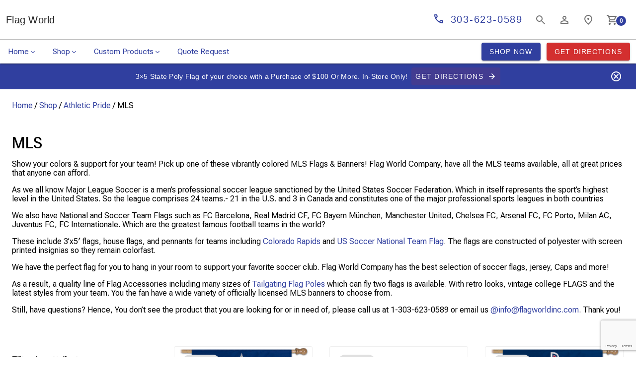

--- FILE ---
content_type: text/html; charset=UTF-8
request_url: https://flagworldco.com/product-category/athletic-pride/mls/
body_size: 42907
content:
<!doctype html>
<html class="no-js" lang="en-US" prefix="og: https://ogp.me/ns#" >

    <head>
        <meta charset="UTF-8" />
        <meta name="viewport" content="width=device-width, initial-scale=1, shrink-to-fit=no">
        <link rel="profile" href="https://gmpg.org/xfn/11">

        
    <!-- Google Tag Manager -->
    <script>(function(w,d,s,l,i){w[l]=w[l]||[];w[l].push({'gtm.start':
    new Date().getTime(),event:'gtm.js'});var f=d.getElementsByTagName(s)[0],
    j=d.createElement(s),dl=l!='dataLayer'?'&l='+l:'';j.async=true;j.src=
    'https://www.googletagmanager.com/gtm.js?id='+i+dl;f.parentNode.insertBefore(j,f);
    })(window,document,'script','dataLayer','GTM-KM53X5C');</script>
    <!-- End Google Tag Manager -->


        	<style>img:is([sizes="auto" i], [sizes^="auto," i]) { contain-intrinsic-size: 3000px 1500px }</style>
	<script>window._wca = window._wca || [];</script>

<!-- Search Engine Optimization by Rank Math - https://rankmath.com/ -->
<title>MLS Products | Flag World Inc</title>
<meta name="description" content="Flag World Inc. Products&#039; under MLS category are authentic USA made. Visit Flag World Inc., the largest online store, call 303-993-0097 to purchase yours."/>
<meta name="robots" content="index, follow, max-snippet:-1, max-video-preview:-1, max-image-preview:large"/>
<link rel="canonical" href="https://flagworldco.com/product-category/athletic-pride/mls/" />
<link rel="next" href="https://flagworldco.com/product-category/athletic-pride/mls/page/2/" />
<meta property="og:locale" content="en_US" />
<meta property="og:type" content="article" />
<meta property="og:title" content="MLS Products | Flag World Inc" />
<meta property="og:description" content="Flag World Inc. Products&#039; under MLS category are authentic USA made. Visit Flag World Inc., the largest online store, call 303-993-0097 to purchase yours." />
<meta property="og:url" content="https://flagworldco.com/product-category/athletic-pride/mls/" />
<meta property="og:site_name" content="Flag World" />
<meta property="article:publisher" content="https://www.facebook.com/FlagWorldAurora?ref=hl" />
<meta property="og:image" content="https://i0.wp.com/flagworldco.com/wp-content/uploads/2016/05/MLS-Team-Flags-2.jpg" />
<meta property="og:image:secure_url" content="https://i0.wp.com/flagworldco.com/wp-content/uploads/2016/05/MLS-Team-Flags-2.jpg" />
<meta property="og:image:width" content="500" />
<meta property="og:image:height" content="488" />
<meta property="og:image:alt" content="MLS Team Flags" />
<meta property="og:image:type" content="image/jpeg" />
<meta name="twitter:card" content="summary_large_image" />
<meta name="twitter:title" content="MLS Products | Flag World Inc" />
<meta name="twitter:description" content="Flag World Inc. Products&#039; under MLS category are authentic USA made. Visit Flag World Inc., the largest online store, call 303-993-0097 to purchase yours." />
<meta name="twitter:site" content="@flagworldinc" />
<meta name="twitter:label1" content="Products" />
<meta name="twitter:data1" content="41" />
<script type="application/ld+json" class="rank-math-schema">{"@context":"https://schema.org","@graph":[{"@type":"Organization","@id":"https://flagworldco.com/#organization","name":"Flag World Inc.","url":"https://flagworldco.com","sameAs":["https://www.facebook.com/FlagWorldAurora?ref=hl","https://twitter.com/flagworldinc"]},{"@type":"WebSite","@id":"https://flagworldco.com/#website","url":"https://flagworldco.com","name":"Flag World Inc.","publisher":{"@id":"https://flagworldco.com/#organization"},"inLanguage":"en-US"},{"@type":"CollectionPage","@id":"https://flagworldco.com/product-category/athletic-pride/mls/#webpage","url":"https://flagworldco.com/product-category/athletic-pride/mls/","name":"MLS Products | Flag World Inc","isPartOf":{"@id":"https://flagworldco.com/#website"},"inLanguage":"en-US"},{"@context":"https://schema.org/","@graph":[{"@type":"Product","name":"Chicago Fire Banner | Flag World Inc Shopping","url":"https://flagworldco.com/shop/athletic-pride/mls/chicago-fire-banner/","@id":"https://flagworldco.com/shop/athletic-pride/mls/chicago-fire-banner/","description":"Flag World, Inc. is an online shopping site that offers you the best Chicago Fire Banner products. Call us now 303-993-0097 to avail them!"},{"@type":"Product","name":"Chicago Fire Flag | Flag World Inc Shopping","url":"https://flagworldco.com/shop/athletic-pride/mls/chicago-fire-flag/","@id":"https://flagworldco.com/shop/athletic-pride/mls/chicago-fire-flag/","description":"Flag World, Inc. is an online shopping site that offers you the best Chicago Fire Flag products. Call us now 303-993-0097 to avail them!"},{"@type":"Product","name":"Chivas USA Banner | Flag World Inc Shopping","url":"https://flagworldco.com/shop/athletic-pride/mls/chivas-usa-banner/","@id":"https://flagworldco.com/shop/athletic-pride/mls/chivas-usa-banner/","description":"Flag World, Inc. is an online shopping site that offers you the best Chivas USA Banner products. Call us now 303-993-0097 to avail them!"},{"@type":"Product","name":"Chivas Usa Flag | Flag World Inc Shopping","url":"https://flagworldco.com/shop/athletic-pride/mls/chivas-usa-flag/","@id":"https://flagworldco.com/shop/athletic-pride/mls/chivas-usa-flag/","description":"Flag World, Inc. is an online shopping site that offers you the best Chivas Usa Flag products. Call us now 303-993-0097 to avail them!"},{"@type":"Product","name":"Club Pumas Banner | Flag World Inc Shopping","url":"https://flagworldco.com/shop/athletic-pride/mls/club-pumas-banner/","@id":"https://flagworldco.com/shop/athletic-pride/mls/club-pumas-banner/","description":"Flag World, Inc. is an online shopping site that offers you the best Club Pumas Banner products. Call us now 303-993-0097 to avail them!"},{"@type":"Product","name":"Colorado Rapids Flag | Flag World Inc Shopping","url":"https://flagworldco.com/shop/athletic-pride/mls/colorado-rapids-flag/","@id":"https://flagworldco.com/shop/athletic-pride/mls/colorado-rapids-flag/","description":"Flag World, Inc. is an online shopping site that offers you the best Colorado Rapids Flag products. Call us now 303-993-0097 to avail them!"},{"@type":"Product","name":"Columbus Crew Banner | Flag World Inc Shopping","url":"https://flagworldco.com/shop/athletic-pride/mls/columbus-crew-banner/","@id":"https://flagworldco.com/shop/athletic-pride/mls/columbus-crew-banner/","description":"Flag World, Inc. is an online shopping site that offers you the best Columbus Crew Banner products. Call us now 303-993-0097 to avail them!"},{"@type":"Product","name":"Columbus Crew Banner | Flag World Inc Shopping","url":"https://flagworldco.com/shop/athletic-pride/mls/columbus-crew-banner-2/","@id":"https://flagworldco.com/shop/athletic-pride/mls/columbus-crew-banner-2/","description":"Flag World, Inc. is an online shopping site that offers you the best Columbus Crew Banner products. Call us now 303-993-0097 to avail them!"},{"@type":"Product","name":"Columbus Crew Banner | Flag World Inc Shopping","url":"https://flagworldco.com/shop/athletic-pride/mls/columbus-crew-banner-3/","@id":"https://flagworldco.com/shop/athletic-pride/mls/columbus-crew-banner-3/","description":"Flag World, Inc. is an online shopping site that offers you the best Columbus Crew Banner products. Call us now 303-993-0097 to avail them!"},{"@type":"Product","name":"Columbus Crew Flag | Flag World Inc Shopping","url":"https://flagworldco.com/shop/athletic-pride/mls/columbus-crew-flag/","@id":"https://flagworldco.com/shop/athletic-pride/mls/columbus-crew-flag/","description":"Flag World, Inc. is an online shopping site that offers you the best Columbus Crew Flag products. Call us now 303-993-0097 to avail them!"},{"@type":"Product","name":"Columbus Crew Flag | Flag World Inc Shopping","url":"https://flagworldco.com/shop/athletic-pride/mls/columbus-crew-flag-2/","@id":"https://flagworldco.com/shop/athletic-pride/mls/columbus-crew-flag-2/","description":"Flag World, Inc. is an online shopping site that offers you the best Columbus Crew Flag products. Call us now 303-993-0097 to avail them!"},{"@type":"Product","name":"FC Dallas Banner | Flag World Inc Shopping","url":"https://flagworldco.com/shop/athletic-pride/mls/fc-dallas-banner/","@id":"https://flagworldco.com/shop/athletic-pride/mls/fc-dallas-banner/","description":"Flag World, Inc. is an online shopping site that offers you the best FC Dallas Banner products. Call us now 303-993-0097 to avail them!"},{"@type":"Product","name":"FC Dallas Flag | Flag World Inc Shopping","url":"https://flagworldco.com/shop/athletic-pride/mls/fc-dallas-flag/","@id":"https://flagworldco.com/shop/athletic-pride/mls/fc-dallas-flag/","description":"Flag World, Inc. is an online shopping site that offers you the best FC Dallas Flag products. Call us now 303-993-0097 to avail them!"},{"@type":"Product","name":"Houston Dynamo Banner | Flag World Inc Shopping","url":"https://flagworldco.com/shop/athletic-pride/mls/houston-dynamo-banner/","@id":"https://flagworldco.com/shop/athletic-pride/mls/houston-dynamo-banner/","description":"Flag World, Inc. is an online shopping site that offers you the best Houston Dynamo Banner products. Call us now 303-993-0097 to avail them!"},{"@type":"Product","name":"Houston Dynamo Flag | Flag World Inc Shopping","url":"https://flagworldco.com/shop/athletic-pride/mls/houston-dynamo-flag/","@id":"https://flagworldco.com/shop/athletic-pride/mls/houston-dynamo-flag/","description":"Flag World, Inc. is an online shopping site that offers you the best Houston Dynamo Flag products. Call us now 303-993-0097 to avail them!"},{"@type":"Product","name":"Impact Montreal Banner | Flag World Inc Shopping","url":"https://flagworldco.com/shop/athletic-pride/mls/impact-montreal-banner/","@id":"https://flagworldco.com/shop/athletic-pride/mls/impact-montreal-banner/","description":"Flag World, Inc. is an online shopping site that offers you the best Impact Montreal Banner products. Call us now 303-993-0097 to avail them!"},{"@type":"Product","name":"Los Angeles Galaxy Banner | Flag World Inc Shopping","url":"https://flagworldco.com/shop/athletic-pride/mls/los-angeles-galaxy-banner/","@id":"https://flagworldco.com/shop/athletic-pride/mls/los-angeles-galaxy-banner/","description":"Flag World, Inc. is an online shopping site that offers you the best Los Angeles Galaxy Banner products. Call us now 303-993-0097 to avail them!"},{"@type":"Product","name":"Los Angeles Galaxy Flag | Flag World Inc Shopping","url":"https://flagworldco.com/shop/athletic-pride/mls/los-angeles-galaxy-flag/","@id":"https://flagworldco.com/shop/athletic-pride/mls/los-angeles-galaxy-flag/","description":"Flag World, Inc. is an online shopping site that offers you the best Los Angeles Galaxy Flag products. Call us now 303-993-0097 to avail them!"},{"@type":"Product","name":"New England Revolution Banner | Flag World Inc Shopping","url":"https://flagworldco.com/shop/athletic-pride/mls/new-england-revolution-banner/","@id":"https://flagworldco.com/shop/athletic-pride/mls/new-england-revolution-banner/","description":"Flag World, Inc. is an online shopping site that offers you the best New England Revolution Banner products. Call us now 303-993-0097 to avail them!"},{"@type":"Product","name":"New England Revolution Flag | Flag World Inc Shopping","url":"https://flagworldco.com/shop/athletic-pride/mls/new-england-revolution-flag/","@id":"https://flagworldco.com/shop/athletic-pride/mls/new-england-revolution-flag/","description":"Flag World, Inc. is an online shopping site that offers you the best New England Revolution Flag products. Call us now 303-993-0097 to avail them!"},{"@type":"Product","name":"New York Red Bull Banner | Flag World Inc Shopping","url":"https://flagworldco.com/shop/athletic-pride/mls/new-york-red-bull-banner/","@id":"https://flagworldco.com/shop/athletic-pride/mls/new-york-red-bull-banner/","description":"Flag World, Inc. is an online shopping site that offers you the best New York Red Bull Banner products. Call us now 303-993-0097 to avail them!"},{"@type":"Product","name":"Philadelphia Union Banner | Flag World Inc Shopping","url":"https://flagworldco.com/shop/athletic-pride/mls/philadelphia-union-banner/","@id":"https://flagworldco.com/shop/athletic-pride/mls/philadelphia-union-banner/","description":"Flag World, Inc. is an online shopping site that offers you the best Philadelphia Union Banner products. Call us now 303-993-0097 to avail them!"},{"@type":"Product","name":"Philadelphia Union Flag | Flag World Inc Shopping","url":"https://flagworldco.com/shop/athletic-pride/mls/philadelphia-union-flag/","@id":"https://flagworldco.com/shop/athletic-pride/mls/philadelphia-union-flag/","description":"Flag World, Inc. is an online shopping site that offers you the best Philadelphia Union Flag products. Call us now 303-993-0097 to avail them!"},{"@type":"Product","name":"Portland Timbers Banner | Flag World Inc Shopping","url":"https://flagworldco.com/shop/athletic-pride/mls/portland-timbers-banner/","@id":"https://flagworldco.com/shop/athletic-pride/mls/portland-timbers-banner/","description":"Flag World, Inc. is an online shopping site that offers you the best Portland Timbers Banner products. Call us now 303-993-0097 to avail them!"}]}]}</script>
<!-- /Rank Math WordPress SEO plugin -->

<link rel='dns-prefetch' href='//www.googletagmanager.com' />
<link rel='dns-prefetch' href='//stats.wp.com' />
<link rel='dns-prefetch' href='//www.google.com' />
<link rel='preconnect' href='//fonts.googleapis.com' />
<link rel='preconnect' href='//i0.wp.com' />
<link rel='stylesheet' id='wp-block-library-css' href='https://flagworldco.com/wp-content/plugins/gutenberg/build/styles/block-library/style.css?ver=22.3.0' type='text/css' media='all' />
<style id='acf-badges-style-inline-css' type='text/css'>
.reviews-badge-entry.surface{--mdc-ripple-fg-size:0;--mdc-ripple-left:0;--mdc-ripple-top:0;--mdc-ripple-fg-scale:1;--mdc-ripple-fg-translate-end:0;--mdc-ripple-fg-translate-start:0;-webkit-tap-highlight-color:rgba(0,0,0,0);will-change:transform,opacity}.reviews-badge-entry.surface:after,.reviews-badge-entry.surface:before{border-radius:50%;content:"";opacity:0;pointer-events:none;position:absolute}.reviews-badge-entry.surface:before{transition:opacity 15ms linear,background-color 15ms linear;z-index:1;z-index:var(--mdc-ripple-z-index,1)}.reviews-badge-entry.surface:after{z-index:0;z-index:var(--mdc-ripple-z-index,0)}.reviews-badge-entry.surface.mdc-ripple-upgraded:before{transform:scale(var(--mdc-ripple-fg-scale,1))}.reviews-badge-entry.surface.mdc-ripple-upgraded:after{left:0;top:0;transform:scale(0);transform-origin:center center}.reviews-badge-entry.surface.mdc-ripple-upgraded--unbounded:after{left:var(--mdc-ripple-left,0);top:var(--mdc-ripple-top,0)}.reviews-badge-entry.surface.mdc-ripple-upgraded--foreground-activation:after{animation:mdc-ripple-fg-radius-in 225ms forwards,mdc-ripple-fg-opacity-in 75ms forwards}.reviews-badge-entry.surface.mdc-ripple-upgraded--foreground-deactivation:after{animation:mdc-ripple-fg-opacity-out .15s;transform:translate(var(--mdc-ripple-fg-translate-end,0)) scale(var(--mdc-ripple-fg-scale,1))}.reviews-badge-entry.surface:after,.reviews-badge-entry.surface:before{height:200%;left:-50%;top:-50%;width:200%}.reviews-badge-entry.surface.mdc-ripple-upgraded:after{height:var(--mdc-ripple-fg-size,100%);width:var(--mdc-ripple-fg-size,100%)}.reviews-badge-entry.surface:after,.reviews-badge-entry.surface:before{background-color:#000;background-color:var(--mdc-ripple-color,#000)}.reviews-badge-entry.surface.mdc-ripple-surface--hover:before,.reviews-badge-entry.surface:hover:before{opacity:.04;opacity:var(--mdc-ripple-hover-opacity,.04)}.reviews-badge-entry.surface.mdc-ripple-upgraded--background-focused:before,.reviews-badge-entry.surface:not(.mdc-ripple-upgraded):focus:before{opacity:.12;opacity:var(--mdc-ripple-focus-opacity,.12);transition-duration:75ms}.reviews-badge-entry.surface:not(.mdc-ripple-upgraded):after{transition:opacity .15s linear}.reviews-badge-entry.surface:not(.mdc-ripple-upgraded):active:after{opacity:.12;opacity:var(--mdc-ripple-press-opacity,.12);transition-duration:75ms}.reviews-badge-entry.surface.mdc-ripple-upgraded{--mdc-ripple-fg-opacity:var(--mdc-ripple-press-opacity,0.12)}a .reviews-badge-score *,a .reviews-badge-score :hover{color:#252525}.reviews-badge-entry>a{color:#252525;display:block;overflow:hidden;padding:1.25rem .75rem;text-decoration:none}.reviews-badge-entry{border-radius:2px;border-top:6px solid #00c853;box-shadow:0 3px 3px -2px rgba(0,0,0,.2),0 3px 4px 0 rgba(0,0,0,.14),0 1px 8px 0 rgba(0,0,0,.12);display:inline-block;min-width:13.375rem;overflow:hidden;position:relative}.reviews-badge-entry .reviews-badge-heading{display:block;margin-bottom:.25rem}.reviews-badge-entry .based-on{display:block;margin-top:.25rem}.reviews-badge-entry .reviews-score-container{align-items:center;display:flex}.reviews-badge-entry .score{font-size:1.25rem;margin-right:.5rem}.reviews-badge-entry .stars{align-items:flex-start;display:flex;height:1.5rem;justify-content:flex-start}.reviews-badge-entry .stars .star{background-color:#00c853;height:1.25rem;-webkit-mask:url(/wp-content/themes/md2-fwi/dist/css/../images/svg/star_rate_full.svg) no-repeat 50% 50%;mask:url(/wp-content/themes/md2-fwi/dist/css/../images/svg/star_rate_full.svg) no-repeat 50% 50%;-webkit-mask-size:cover;mask-size:cover;width:1.25rem}.reviews-badge-entry .stars.rating-4_5 .star:nth-child(5){-webkit-mask:url(/wp-content/themes/md2-fwi/dist/css/../images/svg/star_rate_half.svg) no-repeat 50% 50%;mask:url(/wp-content/themes/md2-fwi/dist/css/../images/svg/star_rate_half.svg) no-repeat 50% 50%;-webkit-mask-size:contain;mask-size:contain}.reviews-badge-entry .stars.rating-4 .star:nth-child(5){-webkit-mask:url(/wp-content/themes/md2-fwi/dist/css/../images/svg/star_rate.svg) no-repeat 50% 50%;mask:url(/wp-content/themes/md2-fwi/dist/css/../images/svg/star_rate.svg) no-repeat 50% 50%;-webkit-mask-size:contain;mask-size:contain}.reviews-badge-entry .reviews-badge-logo{align-items:center;display:flex;justify-content:center}.reviews-badge-entry.reviews-google{border-top-color:#3880ff}.reviews-badge-entry.reviews-google .score{color:#e7711b}.reviews-badge-entry.reviews-google .stars .star{background-color:#e7711b}.reviews-badge-entry.reviews-google .reviews-badge-logo,.reviews-badge-entry.reviews-google .reviews-badge-logo svg{height:2.5rem;width:2.5rem}.reviews-badge-entry.reviews-facebook{border-top-color:#3c5b9b}.reviews-badge-entry.reviews-facebook .score{color:#3c5b9b}.reviews-badge-entry.reviews-facebook .stars .star{background-color:#3c5b9b}.reviews-badge-entry.reviews-facebook .reviews-badge-logo{background-color:#3c5b9b;border-radius:50%;height:2.75rem;line-height:2.75rem;text-align:center;width:2.75rem}.reviews-badge-entry.reviews-facebook .reviews-badge-logo svg{fill:#fff;height:2rem;width:2rem}.reviews-badge-entry.reviews-yelp{border-top-color:#c41200}.reviews-badge-entry.reviews-yelp .score{color:#c41200}.reviews-badge-entry.reviews-yelp .stars .star{background-color:#c41200}.reviews-badge-entry.reviews-yelp .reviews-badge-logo svg{fill:#c41200;height:2,5rem;vertical-align:middle;width:2.5rem}.reviews-badge-entry.reviews-yelp .stars svg:last-of-type{fill:#ccccce}.reviews-badge-container{align-items:center;display:flex;font-size:.875rem;justify-content:center}.reviews-badge-score{font-weight:400;padding-left:.5rem}.parent-has-background-dim .reviews-badge-entry{background-color:#fff}@media (min-width:480px){.reviews-badge-entry{margin:2rem 0}}
</style>
<link rel='stylesheet' id='acf-cards-style-css' href='https://flagworldco.com/wp-content/themes/md2-fwi/dist/css/mdc-card.css?ver=6.8.3' type='text/css' media='all' />
<style id='acf-cards-style-2-inline-css' type='text/css'>
.mdc-card .mdc-menu-surface--anchor .mdc-icon-button .material-icons {
  display: block;
  height: 24px;
}

.mdc-card .mdc-menu-surface--anchor .mdc-menu h2 {
  padding-left: 1rem;
}

.mdc-card .mdc-menu-surface--anchor .close-button {
  position: absolute;
  top: 1.25rem;
  right: 1rem;
  width: 1.5rem;
  height: 1.5rem;
  background-color: rgba(0,0,0,.6);
  mask: url('/wp-content/themes/md2-fwi/blocks/cards/../../dist/images/svg/close.svg') no-repeat 50% 50%;
  -webkit-mask: url('/wp-content/themes/md2-fwi/blocks/cards/../../dist/images/svg/close.svg') no-repeat 50% 50%;
  mask-size: cover;
  -webkit-mask-size: cover;
  cursor: pointer;
}
</style>
<style id='acf-coupons-style-inline-css' type='text/css'>
.coupon-wrapper .coupon{border-radius:3px;margin:.5rem;padding:1rem 1.5rem;position:relative;text-align:center}.coupon-wrapper .coupon .offer h3{color:#303f9f;font-size:5rem;font-weight:300;line-height:1;margin:1rem 0 0;padding:0;text-transform:uppercase}.coupon-wrapper .coupon .offer span{font-size:2.5rem;margin-left:-.75rem}.coupon-wrapper .coupon .offer-details{align-items:center;display:flex;justify-content:center;min-height:7rem}.coupon-wrapper .coupon .offer-details p{margin:0}.coupon-wrapper .coupon .offer-details p span{font-weight:500}.coupon-wrapper .coupon h4{font-size:1.5rem;font-weight:300;letter-spacing:-.05rem;line-height:1;margin:.25rem 0;text-transform:uppercase}.coupon-wrapper .coupon .fine-print{font-size:.675rem;line-height:1.4;margin-bottom:.5rem}.coupon-wrapper .coupon:before{background-image:linear-gradient(270deg,#bdbdbd 70%,transparent 0),linear-gradient(270deg,#bdbdbd 70%,transparent 0),linear-gradient(0deg,#bdbdbd 70%,transparent 0),linear-gradient(0deg,#bdbdbd 70%,transparent 0);background-position:0 0,0 100%,0 0,right 0;background-repeat:repeat-x,repeat-x,repeat-y,repeat-y;background-size:30px 5px,30px 5px,5px 30px,5px 30px;border-radius:inherit;bottom:-6px;content:"";left:-6px;position:absolute;right:-6px;top:-6px;z-index:-1}.has-grey-background-color .coupon-wrapper .coupon:before{background-image:linear-gradient(270deg,#303f9f 70%,transparent 0),linear-gradient(270deg,#303f9f 70%,transparent 0),linear-gradient(0deg,#303f9f 70%,transparent 0),linear-gradient(0deg,#303f9f 70%,transparent 0);z-index:auto}.has-grey-background-color .coupon-wrapper .coupon *{z-index:1}.has-primary-background-color .coupon-wrapper .coupon:before{background-image:linear-gradient(270deg,#fff 70%,transparent 0),linear-gradient(270deg,#fff 70%,transparent 0),linear-gradient(0deg,#fff 70%,transparent 0),linear-gradient(0deg,#fff 70%,transparent 0);z-index:auto}.has-primary-background-color .coupon-wrapper .coupon *{z-index:1}.has-primary-background-color .coupon-wrapper .coupon h3{color:#fff}.has-primary-background-color .coupon-wrapper .coupon .mdc-button{--mdc-theme-on-primary:#fff}.has-primary-background-color .coupon-wrapper .coupon .mdc-button:not(:disabled){border-color:#fff;color:#fff}@media (min-width:480px){.coupon-wrapper .coupon{min-height:21rem}}
</style>
<style id='acf-faqs-style-inline-css' type='text/css'>
.js-accordion{list-style:none;margin:0 auto;padding:0}.js-accordion>li{border-top:1px solid #bdbdbd;padding-right:.5rem}.js-accordion>li:last-child{border-bottom:1px solid #bdbdbd}.js-accordion-header{align-items:center;color:#252525;cursor:pointer;display:flex;justify-content:space-between;width:100%}.js-accordion-header:hover{color:#303f9f}.js-accordion-header>h3{margin:1rem 0}.js-accordion-animate,.js-accordion-close{transition:transform .2s ease-out}.js-accordion-close{font-size:3rem;font-weight:100;line-height:0;transform:translateY(0) rotate(45deg) scale(.8)}.js-accordion-close.is-active{transform:translateX(-3px) translateY(-2px) rotate(0deg) scale(1)}.js-accordion-content{display:none;padding-bottom:2.5rem}.js-accordion-content.is-active{display:block}@media (min-width:480px){.js-accordion-header>h3{margin:2rem 0}.js-accordion-close{margin-left:1.5rem}.js-accordion-content{padding-right:3.5rem}}@media (max-width:479px){.js-accordion-close{font-size:2rem}}
</style>
<style id='acf-icons-credit-cards-style-inline-css' type='text/css'>
/* Credit Cards */
ul.credit-cards {
  padding: 0;
  margin: 0;
  display: flex;
  align-items: center;
}

ul.credit-cards li {
  display: inline-flex;
  overflow: hidden;
  padding-right: 1.5rem;
}

ul.credit-cards li:last-child {
  padding-right: 0;
}

ul.credit-cards svg {
  display: block;
  height: 2rem;
  width: 3rem;
}

/* Media Queries */
@media all and (max-width: 479px) {

  ul.credit-cards {
    justify-content: center;
  }

}

@media all and (min-width: 840px) {

  ul.credit-cards {
    justify-content: flex-end;
    height: 100%;
  }

}
</style>
<style id='acf-icons-style-inline-css' type='text/css'>
.icon-box .heading{color:#252525;margin-bottom:.75em}.icon-box .content-wrapper{padding-left:3.5rem;position:relative}.icon-box .svg-icon-wrapper{display:inline-flex;height:2.5rem;left:0;position:absolute;width:2.5rem}.icon-box .svg-icon-wrapper svg{fill:#9a0007;display:block;height:100%;width:100%}.icon-box-alt .svg-icon-wrapper{display:block;margin-bottom:1rem}.icon-box-alt svg{fill:#d32f2f;display:block;height:3rem;margin-left:auto;margin-right:auto;width:3rem}.icon-box-alt.is-align-left .svg-icon-wrapper{float:left}.icon-box-alt.is-align-right .svg-icon-wrapper{float:right}.icon-box-alt.is-color-primary svg{fill:#303f9f}.icon-box-alt.is-color-secondary svg{fill:#d32f2f}.icon-box-alt.is-color-white svg{fill:#fff}.icon-box-alt.is-style-large svg{height:6rem;width:6rem}.icon-box-alt.is-style-small svg{height:1.5rem;width:1.5rem}
</style>
<style id='acf-reviews-style-inline-css' type='text/css'>
.testimonials-carousel-container .swiper-wrapper {
  padding-bottom: 2rem;
}

.testimonials-carousel-container {
  padding: 2rem 1rem;
  text-align: center;
}
    
.testimonials-carousel-container .icon-wrapper {
  display: block;
  text-align: center;
  margin: 0 auto 1rem;
  width: 2rem;
  height: 2rem;
  position: relative;
}
        
.testimonials-carousel-container .icon-wrapper .icon {
  position: absolute;
  width: 2rem;
  height: 2rem;
  top: 0;
  left: 0;
  right: 0;
  bottom: 0;
  content: '';
  background-color: var(--wp--preset--color--primary);
  mask: url('/wp-content/themes/md2-fwi/blocks/reviews/../../dist/images/svg/format_quote.svg') no-repeat 50% 50%;
  -webkit-mask: url('/wp-content/themes/md2-fwi/blocks/reviews/../../dist/images/svg/format_quote.svg') no-repeat 50% 50%;
  mask-size: cover;
}
    
.testimonials-carousel-container .slide-wrapper {
  display: block;
  margin: 0 auto;
  max-width: 40rem;
}
    
.testimonials-carousel-container .content-wrapper {
  margin-top: 1rem;
}

.testimonials-carousel-container .given-name {
  margin: 1rem 0;
}

.testimonials-carousel-container .swiper-pagination-bullet-active {
  background: var(--wp--preset--color--primary);
}

/** stars rating */
.testimonials-carousel-container .stars {
  display: flex;
  align-items: center;
  justify-content: center;
  height: 2.5rem;
  margin-top: 0.5rem;
}

.testimonials-carousel-container .stars .star {
  width: 2rem;
  height: 2rem;
  background-color: #e7711b;
  mask: url('/wp-content/themes/md2-fwi/blocks/reviews/../../dist/images/svg/star_rate_full.svg') no-repeat 50% 50%;
  -webkit-mask: url('/wp-content/themes/md2-fwi/blocks/reviews/../../dist/images/svg/star_rate_full.svg') no-repeat 50% 50%;
  mask-size: cover;
  -webkit-mask-size: cover;
}

.testimonials-carousel-container .stars.rating-4_5 .star:nth-child(5) {
  mask: url('/wp-content/themes/md2-fwi/blocks/reviews/../images/svg/star_rate_half.svg') no-repeat 50% 50%;
  -webkit-mask: url('/wp-content/themes/md2-fwi/blocks/reviews/../images/svg/star_rate_half.svg') no-repeat 50% 50%;
  mask-size: contain;
  -webkit-mask-size: contain;
}

.testimonials-carousel-container .stars.rating-4 .star:nth-child(5) {
  mask: url('/wp-content/themes/md2-fwi/blocks/reviews/../images/svg/star_rate.svg') no-repeat 50% 50%;
  -webkit-mask: url('/wp-content/themes/md2-fwi/blocks/reviews/../images/svg/star_rate.svg') no-repeat 50% 50%;
  mask-size: contain;
  -webkit-mask-size: contain;
}

/* Media Queries */
@media all and (min-width: 840px) {

  .testimonials-carousel-container {
    padding: 3rem 1.5rem;
  }

}
</style>
<style id='mbiesolutions-slide-style-inline-css' type='text/css'>


</style>
<style id='mbiesolutions-slider-style-inline-css' type='text/css'>
@media (max-width:479px){.swiper.slider .swiper-slide .wp-block-cover{min-height:auto!important}}@media (min-width:840px){.swiper.slider .swiper-slide .wp-block-cover{align-items:flex-start}}.swiper.slider .swiper-slide .wp-block-cover .has-secondary-text-background-color.wp-block-group{background-color:hsla(0,0%,46%,.84)!important}@media (min-width:840px){.swiper.slider .swiper-slide .wp-block-image a{display:flex;justify-content:center}}.swiper.slider .swiper-button-next:before,.swiper.slider .swiper-button-prev:before{background-color:rgba(0,0,0,.2);bottom:-.5rem;content:"";left:-.75rem;position:absolute;right:-.75rem;top:-.5rem}.swiper.slider .swiper-button-next:before{border-radius:4px 0 0 4px}.swiper.slider .swiper-button-prev:before{border-radius:0 4px 4px 0}

</style>
<style id='acf-social-bar-style-inline-css' type='text/css'>
/* Social bar */
.social-icons-wrapper {
  display: flex;
}

.social-icons-wrapper h6 { 
  margin: 0;
}

.social-icons-wrapper ul {
  list-style: none;
  padding: 0;
  margin: 0;
  display: flex;
  flex-direction: row;
  justify-content: center;
}

.social-icons-wrapper ul li {
  padding-right: 2rem;
}

.social-icons-wrapper ul li:last-child {
  padding-right: 0;
}

.social-icons-wrapper svg {   
  display: block;
  width: 2rem;
  height: 2rem;  
}

.social-icons-wrapper svg path {   
  fill: var(--wp--preset--color--secondary-text);
}

.social-icons-wrapper svg:hover path {   
  fill: var(--wp--preset--color--secondary);
}

.social-icons-wrapper li.twitter svg path {
  fill: var(--wp--preset--color--secondary-text) !important;
}

.social-icons-wrapper li.twitter svg:hover path {
  fill: var(--wp--preset--color--secondary) !important;
}

/* Media Queries */
@media all and (max-width: 479px) {

  .social-icons-wrapper {
    display: flex;
    justify-content: space-between;
    flex-wrap: wrap;
  }

  .social-icons-wrapper h6 { 
    text-align: center;
    width: 100%;
    margin-bottom: 1.5rem;
  }

  .social-icons-wrapper ul { 
    flex: 1;
  }

}

@media all and (min-width: 840px) {

  .social-icons-wrapper {
    align-items: center;
  }

  .social-icons-wrapper h6 { 
    padding-right: 1.5rem;
  }

  .social-icons-wrapper ul { 
    justify-content: flex-end;
  }

  .social-icons-wrapper ul li { 
    padding-right: 3rem;
  }

}
</style>
<link rel='stylesheet' id='mediaelement-css' href='https://flagworldco.com/wp-includes/js/mediaelement/mediaelementplayer-legacy.min.css?ver=4.2.17' type='text/css' media='all' />
<link rel='stylesheet' id='wp-mediaelement-css' href='https://flagworldco.com/wp-includes/js/mediaelement/wp-mediaelement.min.css?ver=6.8.3' type='text/css' media='all' />
<style id='jetpack-sharing-buttons-style-inline-css' type='text/css'>
.jetpack-sharing-buttons__services-list{display:flex;flex-direction:row;flex-wrap:wrap;gap:0;list-style-type:none;margin:5px;padding:0}.jetpack-sharing-buttons__services-list.has-small-icon-size{font-size:12px}.jetpack-sharing-buttons__services-list.has-normal-icon-size{font-size:16px}.jetpack-sharing-buttons__services-list.has-large-icon-size{font-size:24px}.jetpack-sharing-buttons__services-list.has-huge-icon-size{font-size:36px}@media print{.jetpack-sharing-buttons__services-list{display:none!important}}.editor-styles-wrapper .wp-block-jetpack-sharing-buttons{gap:0;padding-inline-start:0}ul.jetpack-sharing-buttons__services-list.has-background{padding:1.25em 2.375em}
</style>
<style id='global-styles-inline-css' type='text/css'>
:root{--wp--preset--aspect-ratio--square: 1;--wp--preset--aspect-ratio--4-3: 4/3;--wp--preset--aspect-ratio--3-4: 3/4;--wp--preset--aspect-ratio--3-2: 3/2;--wp--preset--aspect-ratio--2-3: 2/3;--wp--preset--aspect-ratio--16-9: 16/9;--wp--preset--aspect-ratio--9-16: 9/16;--wp--preset--color--black: #000000;--wp--preset--color--cyan-bluish-gray: #abb8c3;--wp--preset--color--white: #ffffff;--wp--preset--color--pale-pink: #f78da7;--wp--preset--color--vivid-red: #cf2e2e;--wp--preset--color--luminous-vivid-orange: #ff6900;--wp--preset--color--luminous-vivid-amber: #fcb900;--wp--preset--color--light-green-cyan: #7bdcb5;--wp--preset--color--vivid-green-cyan: #00d084;--wp--preset--color--pale-cyan-blue: #8ed1fc;--wp--preset--color--vivid-cyan-blue: #0693e3;--wp--preset--color--vivid-purple: #9b51e0;--wp--preset--color--primary: #303f9f;--wp--preset--color--secondary: #d32f2f;--wp--preset--color--foreground: #000000;--wp--preset--color--background: #efecec;--wp--preset--color--gray: #f7f7f7;--wp--preset--color--grey: #f7f7f7;--wp--preset--color--primary-text: #252525;--wp--preset--color--secondary-text: #757575;--wp--preset--color--divider: #BDBDBD;--wp--preset--gradient--vivid-cyan-blue-to-vivid-purple: linear-gradient(135deg,rgb(6,147,227) 0%,rgb(155,81,224) 100%);--wp--preset--gradient--light-green-cyan-to-vivid-green-cyan: linear-gradient(135deg,rgb(122,220,180) 0%,rgb(0,208,130) 100%);--wp--preset--gradient--luminous-vivid-amber-to-luminous-vivid-orange: linear-gradient(135deg,rgb(252,185,0) 0%,rgb(255,105,0) 100%);--wp--preset--gradient--luminous-vivid-orange-to-vivid-red: linear-gradient(135deg,rgb(255,105,0) 0%,rgb(207,46,46) 100%);--wp--preset--gradient--very-light-gray-to-cyan-bluish-gray: linear-gradient(135deg,rgb(238,238,238) 0%,rgb(169,184,195) 100%);--wp--preset--gradient--cool-to-warm-spectrum: linear-gradient(135deg,rgb(74,234,220) 0%,rgb(151,120,209) 20%,rgb(207,42,186) 40%,rgb(238,44,130) 60%,rgb(251,105,98) 80%,rgb(254,248,76) 100%);--wp--preset--gradient--blush-light-purple: linear-gradient(135deg,rgb(255,206,236) 0%,rgb(152,150,240) 100%);--wp--preset--gradient--blush-bordeaux: linear-gradient(135deg,rgb(254,205,165) 0%,rgb(254,45,45) 50%,rgb(107,0,62) 100%);--wp--preset--gradient--luminous-dusk: linear-gradient(135deg,rgb(255,203,112) 0%,rgb(199,81,192) 50%,rgb(65,88,208) 100%);--wp--preset--gradient--pale-ocean: linear-gradient(135deg,rgb(255,245,203) 0%,rgb(182,227,212) 50%,rgb(51,167,181) 100%);--wp--preset--gradient--electric-grass: linear-gradient(135deg,rgb(202,248,128) 0%,rgb(113,206,126) 100%);--wp--preset--gradient--midnight: linear-gradient(135deg,rgb(2,3,129) 0%,rgb(40,116,252) 100%);--wp--preset--font-size--small: 13px;--wp--preset--font-size--medium: 2.5rem;--wp--preset--font-size--large: 3.5rem;--wp--preset--font-size--x-large: 42px;--wp--preset--font-size--regular: 1.5rem;--wp--preset--font-size--button-large: 1.00rem;--wp--preset--font-size--headline-1: 6rem;--wp--preset--font-size--headline-2: 3.75rem;--wp--preset--font-size--headline-3: 3rem;--wp--preset--font-size--headline-4: 2.125rem;--wp--preset--font-size--headline-5: 1.50rem;--wp--preset--font-size--headline-6: 1.25rem;--wp--preset--font-size--subtitle-1: 1rem;--wp--preset--font-size--subtitle-2: 0.875rem;--wp--preset--font-size--body-1: 1.0rem;--wp--preset--font-size--body-2: 0.8750rem;--wp--preset--font-size--button: 0.87500rem;--wp--preset--font-size--caption: 0.75rem;--wp--preset--font-size--overline: 0.625rem;--wp--preset--font-family--system-font: "Roboto Flex",Roboto,Ubuntu,Helvetica,Arial,sans-serif;--wp--preset--font-family--roboto: "Roboto Flex",Roboto,sans-serif;--wp--preset--spacing--20: 0.44rem;--wp--preset--spacing--30: 0.67rem;--wp--preset--spacing--40: 1rem;--wp--preset--spacing--50: 1.5rem;--wp--preset--spacing--60: 2.25rem;--wp--preset--spacing--70: 3.38rem;--wp--preset--spacing--80: 5.06rem;--wp--preset--shadow--natural: 6px 6px 9px rgba(0, 0, 0, 0.2);--wp--preset--shadow--deep: 12px 12px 50px rgba(0, 0, 0, 0.4);--wp--preset--shadow--sharp: 6px 6px 0px rgba(0, 0, 0, 0.2);--wp--preset--shadow--outlined: 6px 6px 0px -3px rgb(255, 255, 255), 6px 6px rgb(0, 0, 0);--wp--preset--shadow--crisp: 6px 6px 0px rgb(0, 0, 0);}:root { --wp--style--global--content-size: 1280px;--wp--style--global--wide-size: 1440px; }:where(body) { margin: 0; }.wp-site-blocks > .alignleft { float: left; margin-right: 2em; }.wp-site-blocks > .alignright { float: right; margin-left: 2em; }.wp-site-blocks > .aligncenter { justify-content: center; margin-left: auto; margin-right: auto; }:where(.is-layout-flex){gap: 0.5em;}:where(.is-layout-grid){gap: 0.5em;}.is-layout-flow > .alignleft{float: left;margin-inline-start: 0;margin-inline-end: 2em;}.is-layout-flow > .alignright{float: right;margin-inline-start: 2em;margin-inline-end: 0;}.is-layout-flow > .aligncenter{margin-left: auto !important;margin-right: auto !important;}.is-layout-constrained > .alignleft{float: left;margin-inline-start: 0;margin-inline-end: 2em;}.is-layout-constrained > .alignright{float: right;margin-inline-start: 2em;margin-inline-end: 0;}.is-layout-constrained > .aligncenter{margin-left: auto !important;margin-right: auto !important;}.is-layout-constrained > :where(:not(.alignleft):not(.alignright):not(.alignfull)){max-width: var(--wp--style--global--content-size);margin-left: auto !important;margin-right: auto !important;}.is-layout-constrained > .alignwide{max-width: var(--wp--style--global--wide-size);}body .is-layout-flex{display: flex;}.is-layout-flex{flex-wrap: wrap;align-items: center;}.is-layout-flex > :is(*, div){margin: 0;}body .is-layout-grid{display: grid;}.is-layout-grid > :is(*, div){margin: 0;}body{font-family: var(--wp--preset--font-family--system-font);padding-top: 0px;padding-right: 0px;padding-bottom: 0px;padding-left: 0px;}a:where(:not(.wp-element-button)){text-decoration: underline;}h1{font-family: var(--wp--preset--font-family--roboto);}:root :where(.wp-element-button, .wp-block-button__link){background-color: #32373c;border-width: 0;color: #fff;font-family: inherit;font-size: inherit;font-style: inherit;font-weight: inherit;letter-spacing: inherit;line-height: inherit;padding-top: calc(0.667em + 2px);padding-right: calc(1.333em + 2px);padding-bottom: calc(0.667em + 2px);padding-left: calc(1.333em + 2px);text-decoration: none;text-transform: inherit;}.has-black-color{color: var(--wp--preset--color--black) !important;}.has-cyan-bluish-gray-color{color: var(--wp--preset--color--cyan-bluish-gray) !important;}.has-white-color{color: var(--wp--preset--color--white) !important;}.has-pale-pink-color{color: var(--wp--preset--color--pale-pink) !important;}.has-vivid-red-color{color: var(--wp--preset--color--vivid-red) !important;}.has-luminous-vivid-orange-color{color: var(--wp--preset--color--luminous-vivid-orange) !important;}.has-luminous-vivid-amber-color{color: var(--wp--preset--color--luminous-vivid-amber) !important;}.has-light-green-cyan-color{color: var(--wp--preset--color--light-green-cyan) !important;}.has-vivid-green-cyan-color{color: var(--wp--preset--color--vivid-green-cyan) !important;}.has-pale-cyan-blue-color{color: var(--wp--preset--color--pale-cyan-blue) !important;}.has-vivid-cyan-blue-color{color: var(--wp--preset--color--vivid-cyan-blue) !important;}.has-vivid-purple-color{color: var(--wp--preset--color--vivid-purple) !important;}.has-primary-color{color: var(--wp--preset--color--primary) !important;}.has-secondary-color{color: var(--wp--preset--color--secondary) !important;}.has-foreground-color{color: var(--wp--preset--color--foreground) !important;}.has-background-color{color: var(--wp--preset--color--background) !important;}.has-gray-color{color: var(--wp--preset--color--gray) !important;}.has-grey-color{color: var(--wp--preset--color--grey) !important;}.has-primary-text-color{color: var(--wp--preset--color--primary-text) !important;}.has-secondary-text-color{color: var(--wp--preset--color--secondary-text) !important;}.has-divider-color{color: var(--wp--preset--color--divider) !important;}.has-black-background-color{background-color: var(--wp--preset--color--black) !important;}.has-cyan-bluish-gray-background-color{background-color: var(--wp--preset--color--cyan-bluish-gray) !important;}.has-white-background-color{background-color: var(--wp--preset--color--white) !important;}.has-pale-pink-background-color{background-color: var(--wp--preset--color--pale-pink) !important;}.has-vivid-red-background-color{background-color: var(--wp--preset--color--vivid-red) !important;}.has-luminous-vivid-orange-background-color{background-color: var(--wp--preset--color--luminous-vivid-orange) !important;}.has-luminous-vivid-amber-background-color{background-color: var(--wp--preset--color--luminous-vivid-amber) !important;}.has-light-green-cyan-background-color{background-color: var(--wp--preset--color--light-green-cyan) !important;}.has-vivid-green-cyan-background-color{background-color: var(--wp--preset--color--vivid-green-cyan) !important;}.has-pale-cyan-blue-background-color{background-color: var(--wp--preset--color--pale-cyan-blue) !important;}.has-vivid-cyan-blue-background-color{background-color: var(--wp--preset--color--vivid-cyan-blue) !important;}.has-vivid-purple-background-color{background-color: var(--wp--preset--color--vivid-purple) !important;}.has-primary-background-color{background-color: var(--wp--preset--color--primary) !important;}.has-secondary-background-color{background-color: var(--wp--preset--color--secondary) !important;}.has-foreground-background-color{background-color: var(--wp--preset--color--foreground) !important;}.has-background-background-color{background-color: var(--wp--preset--color--background) !important;}.has-gray-background-color{background-color: var(--wp--preset--color--gray) !important;}.has-grey-background-color{background-color: var(--wp--preset--color--grey) !important;}.has-primary-text-background-color{background-color: var(--wp--preset--color--primary-text) !important;}.has-secondary-text-background-color{background-color: var(--wp--preset--color--secondary-text) !important;}.has-divider-background-color{background-color: var(--wp--preset--color--divider) !important;}.has-black-border-color{border-color: var(--wp--preset--color--black) !important;}.has-cyan-bluish-gray-border-color{border-color: var(--wp--preset--color--cyan-bluish-gray) !important;}.has-white-border-color{border-color: var(--wp--preset--color--white) !important;}.has-pale-pink-border-color{border-color: var(--wp--preset--color--pale-pink) !important;}.has-vivid-red-border-color{border-color: var(--wp--preset--color--vivid-red) !important;}.has-luminous-vivid-orange-border-color{border-color: var(--wp--preset--color--luminous-vivid-orange) !important;}.has-luminous-vivid-amber-border-color{border-color: var(--wp--preset--color--luminous-vivid-amber) !important;}.has-light-green-cyan-border-color{border-color: var(--wp--preset--color--light-green-cyan) !important;}.has-vivid-green-cyan-border-color{border-color: var(--wp--preset--color--vivid-green-cyan) !important;}.has-pale-cyan-blue-border-color{border-color: var(--wp--preset--color--pale-cyan-blue) !important;}.has-vivid-cyan-blue-border-color{border-color: var(--wp--preset--color--vivid-cyan-blue) !important;}.has-vivid-purple-border-color{border-color: var(--wp--preset--color--vivid-purple) !important;}.has-primary-border-color{border-color: var(--wp--preset--color--primary) !important;}.has-secondary-border-color{border-color: var(--wp--preset--color--secondary) !important;}.has-foreground-border-color{border-color: var(--wp--preset--color--foreground) !important;}.has-background-border-color{border-color: var(--wp--preset--color--background) !important;}.has-gray-border-color{border-color: var(--wp--preset--color--gray) !important;}.has-grey-border-color{border-color: var(--wp--preset--color--grey) !important;}.has-primary-text-border-color{border-color: var(--wp--preset--color--primary-text) !important;}.has-secondary-text-border-color{border-color: var(--wp--preset--color--secondary-text) !important;}.has-divider-border-color{border-color: var(--wp--preset--color--divider) !important;}.has-vivid-cyan-blue-to-vivid-purple-gradient-background{background: var(--wp--preset--gradient--vivid-cyan-blue-to-vivid-purple) !important;}.has-light-green-cyan-to-vivid-green-cyan-gradient-background{background: var(--wp--preset--gradient--light-green-cyan-to-vivid-green-cyan) !important;}.has-luminous-vivid-amber-to-luminous-vivid-orange-gradient-background{background: var(--wp--preset--gradient--luminous-vivid-amber-to-luminous-vivid-orange) !important;}.has-luminous-vivid-orange-to-vivid-red-gradient-background{background: var(--wp--preset--gradient--luminous-vivid-orange-to-vivid-red) !important;}.has-very-light-gray-to-cyan-bluish-gray-gradient-background{background: var(--wp--preset--gradient--very-light-gray-to-cyan-bluish-gray) !important;}.has-cool-to-warm-spectrum-gradient-background{background: var(--wp--preset--gradient--cool-to-warm-spectrum) !important;}.has-blush-light-purple-gradient-background{background: var(--wp--preset--gradient--blush-light-purple) !important;}.has-blush-bordeaux-gradient-background{background: var(--wp--preset--gradient--blush-bordeaux) !important;}.has-luminous-dusk-gradient-background{background: var(--wp--preset--gradient--luminous-dusk) !important;}.has-pale-ocean-gradient-background{background: var(--wp--preset--gradient--pale-ocean) !important;}.has-electric-grass-gradient-background{background: var(--wp--preset--gradient--electric-grass) !important;}.has-midnight-gradient-background{background: var(--wp--preset--gradient--midnight) !important;}.has-small-font-size{font-size: var(--wp--preset--font-size--small) !important;}.has-medium-font-size{font-size: var(--wp--preset--font-size--medium) !important;}.has-large-font-size{font-size: var(--wp--preset--font-size--large) !important;}.has-x-large-font-size{font-size: var(--wp--preset--font-size--x-large) !important;}.has-regular-font-size{font-size: var(--wp--preset--font-size--regular) !important;}.has-button-large-font-size{font-size: var(--wp--preset--font-size--button-large) !important;}.has-headline-1-font-size{font-size: var(--wp--preset--font-size--headline-1) !important;}.has-headline-2-font-size{font-size: var(--wp--preset--font-size--headline-2) !important;}.has-headline-3-font-size{font-size: var(--wp--preset--font-size--headline-3) !important;}.has-headline-4-font-size{font-size: var(--wp--preset--font-size--headline-4) !important;}.has-headline-5-font-size{font-size: var(--wp--preset--font-size--headline-5) !important;}.has-headline-6-font-size{font-size: var(--wp--preset--font-size--headline-6) !important;}.has-subtitle-1-font-size{font-size: var(--wp--preset--font-size--subtitle-1) !important;}.has-subtitle-2-font-size{font-size: var(--wp--preset--font-size--subtitle-2) !important;}.has-body-1-font-size{font-size: var(--wp--preset--font-size--body-1) !important;}.has-body-2-font-size{font-size: var(--wp--preset--font-size--body-2) !important;}.has-button-font-size{font-size: var(--wp--preset--font-size--button) !important;}.has-caption-font-size{font-size: var(--wp--preset--font-size--caption) !important;}.has-overline-font-size{font-size: var(--wp--preset--font-size--overline) !important;}.has-system-font-font-family{font-family: var(--wp--preset--font-family--system-font) !important;}.has-roboto-font-family{font-family: var(--wp--preset--font-family--roboto) !important;}
:root :where(.wp-block-button .wp-block-button__link){background-color: var(--wp--preset--color--primary);border-radius: 4px;color: var(--wp--preset--color--background);}
:where(.wp-block-columns.is-layout-flex){gap: 2em;}:where(.wp-block-columns.is-layout-grid){gap: 2em;}
:root :where(.wp-block-pullquote){font-size: 1.5em;line-height: 1.6;}
:where(.wp-block-post-template.is-layout-flex){gap: 1.25em;}:where(.wp-block-post-template.is-layout-grid){gap: 1.25em;}
:where(.wp-block-term-template.is-layout-flex){gap: 1.25em;}:where(.wp-block-term-template.is-layout-grid){gap: 1.25em;}
</style>
<link rel='stylesheet' id='app-wc-css' href='https://flagworldco.com/wp-content/plugins/mdwp-woocommerce/dist/css/app-wc.css?ver=1.3.11' type='text/css' media='all' />
<link rel='stylesheet' id='woocommerce-layout-css' href='https://flagworldco.com/wp-content/plugins/woocommerce/assets/css/woocommerce-layout.css?ver=10.4.3' type='text/css' media='all' />
<style id='woocommerce-layout-inline-css' type='text/css'>

	.infinite-scroll .woocommerce-pagination {
		display: none;
	}
</style>
<link rel='stylesheet' id='woocommerce-smallscreen-css' href='https://flagworldco.com/wp-content/plugins/woocommerce/assets/css/woocommerce-smallscreen.css?ver=10.4.3' type='text/css' media='only screen and (max-width: 768px)' />
<link rel='stylesheet' id='woocommerce-general-css' href='https://flagworldco.com/wp-content/plugins/woocommerce/assets/css/woocommerce.css?ver=10.4.3' type='text/css' media='all' />
<style id='woocommerce-inline-inline-css' type='text/css'>
.woocommerce form .form-row .required { visibility: visible; }
</style>
<link rel='stylesheet' id='google-fonts-css' href='///fonts.googleapis.com/css2?family=Roboto+Flex%3Aopsz%2Cwght%408..144%2C300%3B8..144%2C400%3B8..144%2C500&#038;display=swap&#038;ver=6.8.3' type='text/css' media='all' />
<link rel='stylesheet' id='blocks-css' href='https://flagworldco.com/wp-content/themes/md2-fwi/dist/css/blocks.css?ver=1.1.2' type='text/css' media='all' />
<link rel='stylesheet' id='app-css' href='https://flagworldco.com/wp-content/themes/md2-fwi/dist/css/app.css?ver=1.1.2' type='text/css' media='all' />
<link rel='stylesheet' id='mdc-button-css' href='https://flagworldco.com/wp-content/themes/md2-fwi/dist/css/mdc-button.css?ver=14.0.0' type='text/css' media='all' />
<link rel='stylesheet' id='mdc-top-app-bar-css' href='https://flagworldco.com/wp-content/themes/md2-fwi/dist/css/mdc-top-app-bar.css?ver=14.0.0' type='text/css' media='all' />
<link rel='stylesheet' id='mdc-typography-css' href='https://flagworldco.com/wp-content/themes/md2-fwi/dist/css/mdc-typography.css?ver=14.0.0' type='text/css' media='all' />
<script type="text/javascript" id="woocommerce-google-analytics-integration-gtag-js-after">
/* <![CDATA[ */
/* Google Analytics for WooCommerce (gtag.js) */
					window.dataLayer = window.dataLayer || [];
					function gtag(){dataLayer.push(arguments);}
					// Set up default consent state.
					for ( const mode of [{"analytics_storage":"denied","ad_storage":"denied","ad_user_data":"denied","ad_personalization":"denied","region":["AT","BE","BG","HR","CY","CZ","DK","EE","FI","FR","DE","GR","HU","IS","IE","IT","LV","LI","LT","LU","MT","NL","NO","PL","PT","RO","SK","SI","ES","SE","GB","CH"]}] || [] ) {
						gtag( "consent", "default", { "wait_for_update": 500, ...mode } );
					}
					gtag("js", new Date());
					gtag("set", "developer_id.dOGY3NW", true);
					gtag("config", "G-W6EWMKK21F", {"track_404":true,"allow_google_signals":false,"logged_in":false,"linker":{"domains":[],"allow_incoming":false},"custom_map":{"dimension1":"logged_in"}});
/* ]]> */
</script>
<script type="text/javascript" src="https://flagworldco.com/wp-includes/js/jquery/jquery.min.js?ver=3.7.1" id="jquery-core-js"></script>
<script type="text/javascript" src="https://flagworldco.com/wp-includes/js/jquery/jquery-migrate.min.js?ver=3.4.1" id="jquery-migrate-js"></script>
<script type="text/javascript" src="https://flagworldco.com/wp-content/plugins/woocommerce/assets/js/jquery-blockui/jquery.blockUI.min.js?ver=2.7.0-wc.10.4.3" id="wc-jquery-blockui-js" defer="defer" data-wp-strategy="defer"></script>
<script type="text/javascript" id="wc-add-to-cart-js-extra">
/* <![CDATA[ */
var wc_add_to_cart_params = {"ajax_url":"\/wp-admin\/admin-ajax.php","wc_ajax_url":"\/?wc-ajax=%%endpoint%%","i18n_view_cart":"View cart","cart_url":"https:\/\/flagworldco.com\/cart\/","is_cart":"","cart_redirect_after_add":"no"};
/* ]]> */
</script>
<script type="text/javascript" src="https://flagworldco.com/wp-content/plugins/woocommerce/assets/js/frontend/add-to-cart.min.js?ver=10.4.3" id="wc-add-to-cart-js" defer="defer" data-wp-strategy="defer"></script>
<script type="text/javascript" src="https://flagworldco.com/wp-content/plugins/woocommerce/assets/js/js-cookie/js.cookie.min.js?ver=2.1.4-wc.10.4.3" id="wc-js-cookie-js" defer="defer" data-wp-strategy="defer"></script>
<script type="text/javascript" id="woocommerce-js-extra">
/* <![CDATA[ */
var woocommerce_params = {"ajax_url":"\/wp-admin\/admin-ajax.php","wc_ajax_url":"\/?wc-ajax=%%endpoint%%","i18n_password_show":"Show password","i18n_password_hide":"Hide password"};
/* ]]> */
</script>
<script type="text/javascript" src="https://flagworldco.com/wp-content/plugins/woocommerce/assets/js/frontend/woocommerce.min.js?ver=10.4.3" id="woocommerce-js" defer="defer" data-wp-strategy="defer"></script>
<script type="text/javascript" id="WCPAY_ASSETS-js-extra">
/* <![CDATA[ */
var wcpayAssets = {"url":"https:\/\/flagworldco.com\/wp-content\/plugins\/woocommerce-payments\/dist\/"};
/* ]]> */
</script>
<script type="text/javascript" src="https://stats.wp.com/s-202604.js" id="woocommerce-analytics-js" defer="defer" data-wp-strategy="defer"></script>
<link rel="https://api.w.org/" href="https://flagworldco.com/wp-json/" /><link rel="alternate" title="JSON" type="application/json" href="https://flagworldco.com/wp-json/wp/v2/product_cat/1429" />	<style>img#wpstats{display:none}</style>
			<noscript><style>.woocommerce-product-gallery{ opacity: 1 !important; }</style></noscript>
	<link rel="icon" href="https://i0.wp.com/flagworldco.com/wp-content/uploads/2015/03/Flag-World-Facebook-Icon-Pic_2-54fe0844v1_site_icon.png?fit=32%2C32&#038;ssl=1" sizes="32x32" />
<link rel="icon" href="https://i0.wp.com/flagworldco.com/wp-content/uploads/2015/03/Flag-World-Facebook-Icon-Pic_2-54fe0844v1_site_icon.png?fit=192%2C192&#038;ssl=1" sizes="192x192" />
<link rel="apple-touch-icon" href="https://i0.wp.com/flagworldco.com/wp-content/uploads/2015/03/Flag-World-Facebook-Icon-Pic_2-54fe0844v1_site_icon.png?fit=180%2C180&#038;ssl=1" />
<meta name="msapplication-TileImage" content="https://i0.wp.com/flagworldco.com/wp-content/uploads/2015/03/Flag-World-Facebook-Icon-Pic_2-54fe0844v1_site_icon.png?fit=270%2C270&#038;ssl=1" />
    </head>

    
  <body class="archive tax-product_cat term-mls term-1429 wp-theme-md2-fwi mdc-typography theme-md2-fwi woocommerce woocommerce-page woocommerce-no-js">


    
    <!-- Google Tag Manager (noscript) -->
    <noscript><iframe src="https://www.googletagmanager.com/ns.html?id=GTM-KM53X5C"
    height="0" width="0" style="display:none;visibility:hidden"></iframe></noscript>
    <!-- End Google Tag Manager (noscript) -->


    
    
  <aside class="mdc-drawer mdc-drawer--modal">

    <div class="mdc-drawer__header">
      <h3 class="mdc-drawer__title">Flag World</h3>
      <h6 class="mdc-drawer__subtitle">American Flags, Custom Flags, Flagpoles. We sell more than Flags &amp; Banners! Come see for yourself</h6>
    </div>

    <div class="mdc-drawer__content">
      <nav class="mdc-deprecated-list">
        <a class="mdc-deprecated-list-item" href="https://flagworldco.com/" tabindex="0" ><span class="mdc-deprecated-list-item__ripple"></span><span class="mdc-deprecated-list-item__text">Home</span></a>
<a class="mdc-deprecated-list-item" href="https://flagworldco.com/shop/"><span class="mdc-deprecated-list-item__ripple"></span><span class="mdc-deprecated-list-item__text">Shop</span></a>
<a class="mdc-deprecated-list-item" href="https://flagworldco.com/request/"><span class="mdc-deprecated-list-item__ripple"></span><span class="mdc-deprecated-list-item__text">Quote Request</span></a>
<a class="mdc-deprecated-list-item" href="https://flagworldco.com/best-sellers/"><span class="mdc-deprecated-list-item__ripple"></span><span class="mdc-deprecated-list-item__text">Best Sellers</span></a>
<a class="mdc-deprecated-list-item" href="https://flagworldco.com/contact-flag-world-inc/"><span class="mdc-deprecated-list-item__ripple"></span><span class="mdc-deprecated-list-item__text">Contact Us</span></a>
<a class="mdc-deprecated-list-item" href="https://flagworldco.com/shipping-information/"><span class="mdc-deprecated-list-item__ripple"></span><span class="mdc-deprecated-list-item__text">Shipping Information</span></a>
      </nav> 
    </div>     

  </aside>

  <div class="mdc-drawer-scrim"></div>


    <div class="mdc-drawer-app-content">

        
<header id="app-bar" class="site-header mdc-top-app-bar mdc-typography mdc-theme--light">

  <div class="mdc-top-app-bar__row first">

    <section class="mdc-top-app-bar__section mdc-top-app-bar__section--align-start">
      <button class="material-icons mdc-top-app-bar__navigation-icon mdc-icon-button" aria-label="Open navigation menu">menu</button>
      
      <span class="mdc-top-app-bar__title">
        <a href="https://flagworldco.com/" class="site-home" rel="home">
                      Flag World                  </a>
      </span>
      
    </section>

    <section class="mdc-top-app-bar__section mdc-top-app-bar__section--align-middle search-form-wrapper">
      <div class="search-box-js">
	<form 
		role="search" 
		method="get" 
		id="searchform" 
		class="search-form" 
		action="https://flagworldco.com/"
	>
				<input 
			type="search" id="woocommerce-product-search-field-0" 
			class="search-field search-input-field" 
			placeholder="Search products&hellip;" 
			value="" 
			name="s" 
		/>
		<button 
			class="material-icons mdc-icon-button search-icon" 
			type="submit" 
			value="Search" 
			class=""
		>
						<svg xmlns="http://www.w3.org/2000/svg" height="24" width="24"><path d="m19.6 21-6.3-6.3q-.75.6-1.725.95Q10.6 16 9.5 16q-2.725 0-4.612-1.887Q3 12.225 3 9.5q0-2.725 1.888-4.613Q6.775 3 9.5 3t4.613 1.887Q16 6.775 16 9.5q0 1.1-.35 2.075-.35.975-.95 1.725l6.3 6.3ZM9.5 14q1.875 0 3.188-1.312Q14 11.375 14 9.5q0-1.875-1.312-3.188Q11.375 5 9.5 5 7.625 5 6.312 6.312 5 7.625 5 9.5q0 1.875 1.312 3.188Q7.625 14 9.5 14Z"/></svg>					</button>
		<input type="hidden" name="post_type" value="product" />
	</form>

	<button class="material-icons mdc-icon-button close-icon">
		<svg xmlns="http://www.w3.org/2000/svg" height="24" width="24"><path d="M6.4 19 5 17.6l5.6-5.6L5 6.4 6.4 5l5.6 5.6L17.6 5 19 6.4 13.4 12l5.6 5.6-1.4 1.4-5.6-5.6Z"/></svg>			</button>
</div><!--.search-box-js-->
    </section>

    <section class="mdc-top-app-bar__section mdc-top-app-bar__section--align-end" role="toolbar"><button class="material-icons mdc-top-app-bar__action-item mdc-icon-button search-icon" aria-label="Search"><svg xmlns="http://www.w3.org/2000/svg" height="24" width="24"><path d="m19.6 21-6.3-6.3q-.75.6-1.725.95Q10.6 16 9.5 16q-2.725 0-4.612-1.887Q3 12.225 3 9.5q0-2.725 1.888-4.613Q6.775 3 9.5 3t4.613 1.887Q16 6.775 16 9.5q0 1.1-.35 2.075-.35.975-.95 1.725l6.3 6.3ZM9.5 14q1.875 0 3.188-1.312Q14 11.375 14 9.5q0-1.875-1.312-3.188Q11.375 5 9.5 5 7.625 5 6.312 6.312 5 7.625 5 9.5q0 1.875 1.312 3.188Q7.625 14 9.5 14Z"/></svg></button><a class="icon-593458 material-icons mdc-top-app-bar__action-item mdc-icon-button  is_hidden_in_mobile" href="https://flagworldco.com/my-account/"><span class="mdc-icon-button__ripple"></span><svg xmlns="http://www.w3.org/2000/svg" height="24" width="24"><path d="M12 12q-1.65 0-2.825-1.175Q8 9.65 8 8q0-1.65 1.175-2.825Q10.35 4 12 4q1.65 0 2.825 1.175Q16 6.35 16 8q0 1.65-1.175 2.825Q13.65 12 12 12Zm-8 8v-2.8q0-.85.438-1.563.437-.712 1.162-1.087 1.55-.775 3.15-1.163Q10.35 13 12 13t3.25.387q1.6.388 3.15 1.163.725.375 1.162 1.087Q20 16.35 20 17.2V20Zm2-2h12v-.8q0-.275-.137-.5-.138-.225-.363-.35-1.35-.675-2.725-1.013Q13.4 15 12 15t-2.775.337Q7.85 15.675 6.5 16.35q-.225.125-.362.35-.138.225-.138.5Zm6-8q.825 0 1.413-.588Q14 8.825 14 8t-.587-1.412Q12.825 6 12 6q-.825 0-1.412.588Q10 7.175 10 8t.588 1.412Q11.175 10 12 10Zm0-2Zm0 10Z"/></svg></a>
<a href="tel:+3036230589" class="mdc-button mdc-button--icon-leading phone-number is_hidden_in_mobile"><span class="mdc-button__ripple"></span><span class="material-icons mdc-button__icon" aria-hidden="true"><svg xmlns="http://www.w3.org/2000/svg" height="24" width="24"><path d="M19.95 21q-3.225 0-6.287-1.438-3.063-1.437-5.425-3.8-2.363-2.362-3.8-5.425Q3 7.275 3 4.05q0-.45.3-.75t.75-.3H8.1q.35 0 .625.225t.325.575l.65 3.5q.05.35-.012.637-.063.288-.288.513L6.975 10.9q1.05 1.8 2.638 3.375Q11.2 15.85 13.1 17l2.35-2.35q.225-.225.588-.338.362-.112.712-.062l3.45.7q.35.075.575.337.225.263.225.613v4.05q0 .45-.3.75t-.75.3ZM6.025 9l1.65-1.65L7.25 5H5.025q.125 1.025.35 2.025.225 1 .65 1.975Zm8.95 8.95q.975.425 1.988.675 1.012.25 2.037.325v-2.2l-2.35-.475ZM6.025 9Zm8.95 8.95Z"/></svg></span><span class="mdc-button__label"><span class="call-now">Call Now</span><span class="phone-number">303-623-0589
</span></span></a>

<a class="icon-place material-icons mdc-top-app-bar__action-item mdc-icon-button  is_hidden_in_mobile" href="https://flagworldco.com/contact-flag-world-inc/"><span class="mdc-icon-button__ripple"></span><svg xmlns="http://www.w3.org/2000/svg" height="24" viewBox="0 96 960 960" width="24"><path d="M480 576q33 0 56.5-23.5T560 496q0-33-23.5-56.5T480 416q-33 0-56.5 23.5T400 496q0 33 23.5 56.5T480 576Zm0 294q122-112 181-203.5T720 504q0-109-69.5-178.5T480 256q-101 0-170.5 69.5T240 504q0 71 59 162.5T480 870Zm0 106Q319 839 239.5 721.5T160 504q0-150 96.5-239T480 176q127 0 223.5 89T800 504q0 100-79.5 217.5T480 976Zm0-472Z"/></svg></a>
<div class="cart-contents-wrapper dropdown"><a href="https://flagworldco.com/cart/" id="dropdownCartButton" class="dropdown-toggle" data-bs-toggle="dropdown" aria-expanded="false"><span class="cart-contents"><span class="material-icons mdc-top-app-bar__action-item mdc-icon-button icon-cart"><svg xmlns="http://www.w3.org/2000/svg" height="24" width="24"><path d="M7 22q-.825 0-1.412-.587Q5 20.825 5 20q0-.825.588-1.413Q6.175 18 7 18t1.412.587Q9 19.175 9 20q0 .825-.588 1.413Q7.825 22 7 22Zm10 0q-.825 0-1.412-.587Q15 20.825 15 20q0-.825.588-1.413Q16.175 18 17 18t1.413.587Q19 19.175 19 20q0 .825-.587 1.413Q17.825 22 17 22ZM6.15 6l2.4 5h7l2.75-5ZM5.2 4h14.75q.575 0 .875.512.3.513.025 1.038l-3.55 6.4q-.275.5-.738.775Q16.1 13 15.55 13H8.1L7 15h12v2H7q-1.125 0-1.7-.988-.575-.987-.05-1.962L6.6 11.6 3 4H1V2h3.25Zm3.35 7h7Z"/></svg></span><span class="cart-contents-qt">0</span></span><!--.cart-contents--></a><div class="dropdown-menu" aria-labelledby="dropdownCartButton"><div class="widget_shopping_cart_content"></div></div><!--.dropdown-menu--></div><!--.cart-contents-wrapper--></section>   

  </div>

  <div class="mdc-top-app-bar__row last">

    <div class="nav-wrapper"><div id="bs-navbar-collapse" class="collapse navbar-collapse"><ul id="menu-mega-menu" class="navbar-nav"><li id="menu-item-583924" class="menu-item menu-item-type-custom menu-item-object-custom menu-item-has-children item-depth_0 menu-order_1 nav-item dropdown menu-item-583924"><a href="/" id="dropdown-toggle-583924" class="nav-link dropdown-toggle" data-bs-toggle="dropdown" aria-expanded="false">Home</a><!--.dropdown-toggle-->
<ul class="dropdown-menu depth_0"  >
	<li id="menu-item-583962" class="main-menu-blue menu-item menu-item-type-post_type menu-item-object-page item-depth_1 menu-order_2 menu-item-583962"><a href="https://flagworldco.com/flag-materials/" class="dropdown-item">Flag Materials</a></li>
	<li id="menu-item-583956" class="main-menu-blue menu-item menu-item-type-post_type menu-item-object-page item-depth_1 menu-order_3 menu-item-583956"><a href="https://flagworldco.com/flag-size-guide-for-flagpoles/" class="dropdown-item">Flag Size Guide</a></li>
	<li id="menu-item-583932" class="main-menu-blue menu-item menu-item-type-post_type menu-item-object-page item-depth_1 menu-order_4 menu-item-583932"><a href="https://flagworldco.com/flag-etiquette-3/" class="dropdown-item">Flag Etiquette</a></li>
	<li id="menu-item-583960" class="main-menu-blue menu-item menu-item-type-post_type menu-item-object-page item-depth_1 menu-order_5 menu-item-583960"><a href="https://flagworldco.com/flag-etiquette-3/flag-disposal/" class="dropdown-item">Flag Disposal</a></li>
	<li id="menu-item-583958" class="main-menu-blue menu-item menu-item-type-post_type menu-item-object-page item-depth_1 menu-order_6 menu-item-583958"><a href="https://flagworldco.com/history-of-the-american-flag/" class="dropdown-item">History of the American Flag</a></li>
	<li id="menu-item-583957" class="main-menu-blue menu-item menu-item-type-post_type menu-item-object-page item-depth_1 menu-order_7 menu-item-583957"><a href="https://flagworldco.com/the-first-states-in-the-union/" class="dropdown-item">The First States In The Union</a></li>
	<li id="menu-item-583954" class="main-menu-blue menu-item menu-item-type-post_type menu-item-object-page item-depth_1 menu-order_8 menu-item-583954"><a href="https://flagworldco.com/the-pledge-of-allegiance/" class="dropdown-item">The Pledge of Allegiance</a></li>
	<li id="menu-item-583959" class="main-menu-blue menu-item menu-item-type-post_type menu-item-object-page item-depth_1 menu-order_9 menu-item-583959"><a href="https://flagworldco.com/flag-etiquette-3/the-star-spangled-banner/" class="dropdown-item">The Star-Spangled Banner</a></li>
	<li id="menu-item-583961" class="main-menu-blue menu-item menu-item-type-post_type menu-item-object-page item-depth_1 menu-order_10 menu-item-583961"><a href="https://flagworldco.com/flag-etiquette-3/u-s-flag-code/" class="dropdown-item">U.S Flag Code</a></li>
</ul></li>
<li id="menu-item-593462" class="menu-item menu-item-type-post_type menu-item-object-page menu-item-has-children item-depth_0 menu-order_11 nav-item menu-item-megamenu dropdown menu-item-593462 menu-item-has-megamenu"><a href="https://flagworldco.com/shop/" id="dropdown-toggle-593462" class="nav-link dropdown-toggle" data-bs-toggle="dropdown" aria-expanded="false">Shop</a><!--.dropdown-toggle-->
<ul class="dropdown-menu depth_0" aria-labelledby="dropdown-toggle-593462" >
<div class="heading-wrapper"><div class="heading"><h2 class="mdc-typography--headline5">Shop</h2><a class="mdc-button mdc-button--outlined" href="https://flagworldco.com/contact/"><span class="mdc-button__ripple"></span><span class="mdc-button__label">Contact Us</span></a></div></div>	<li id="menu-item-584013" class="menu-item menu-item-type-custom menu-item-object-custom menu-item-has-children item-depth_1 menu-order_12 dropdown menu-item-584013 dropdown-submenu"><div class="megamenu-column"><a href="#" class="dropdown-item">Shop Our Flags</a>
	<ul class="dropdown-menu sub-menu depth_1"  >
		<li id="menu-item-592925" class="subtitle menu-item menu-item-type-taxonomy menu-item-object-product_cat item-depth_2 menu-order_13 menu-item-592925"><a href="https://flagworldco.com/product-category/flags-of-the-world/" class="dropdown-item">Flags Of The World</a></li>
		<li id="menu-item-592952" class="menu-item menu-item-type-custom menu-item-object-custom item-depth_2 menu-order_14 menu-item-592952"><a href="https://flagworldco.com/product-category/flags-of-the-world/?filter_size=3x5-feet&amp;filter_material=polyester" class="dropdown-item">3&#215;5 ft Nylon</a></li>
		<li id="menu-item-583934" class="menu-item menu-item-type-taxonomy menu-item-object-product_cat item-depth_2 menu-order_15 menu-item-583934"><a href="https://flagworldco.com/product-category/military-memorial-and-dedication/" class="dropdown-item">Military, Memorial &amp; Dedication</a></li>
		<li id="menu-item-583946" class="subtitle menu-item menu-item-type-taxonomy menu-item-object-product_cat item-depth_2 menu-order_16 menu-item-583946"><a href="https://flagworldco.com/product-category/american-flags/" class="dropdown-item">American Flags</a></li>
		<li id="menu-item-592942" class="highlight menu-item menu-item-type-taxonomy menu-item-object-product_tag item-depth_2 menu-order_17 menu-item-592942"><a href="https://flagworldco.com/product-tag/us-g-spec-flags/" class="dropdown-item">US G Spec Flags</a></li>
		<li id="menu-item-592898" class="menu-item menu-item-type-taxonomy menu-item-object-product_cat item-depth_2 menu-order_18 menu-item-592898"><a href="https://flagworldco.com/product-category/american-flags/bunting-us-fans/" class="dropdown-item">Bunting/ US Fans</a></li>
		<li id="menu-item-592899" class="menu-item menu-item-type-taxonomy menu-item-object-product_cat item-depth_2 menu-order_19 menu-item-592899"><a href="https://flagworldco.com/product-category/american-flags/us-hand-heldstick/" class="dropdown-item">US Hand Held/Stick</a></li>
		<li id="menu-item-592900" class="menu-item menu-item-type-taxonomy menu-item-object-product_cat item-depth_2 menu-order_20 menu-item-592900"><a href="https://flagworldco.com/product-category/american-flags/us-home-flag-kits/" class="dropdown-item">US Home Flag Kits</a></li>
		<li id="menu-item-592901" class="highlight menu-item menu-item-type-taxonomy menu-item-object-product_cat item-depth_2 menu-order_21 menu-item-592901"><a href="https://flagworldco.com/product-category/american-flags/us-outdoor-flags/" class="dropdown-item">US Outdoor Flags</a></li>
		<li id="menu-item-583955" class="menu-item menu-item-type-taxonomy menu-item-object-product_cat item-depth_2 menu-order_22 menu-item-583955"><a href="https://flagworldco.com/product-category/us-historical-flags/" class="dropdown-item">US Historical Flags</a></li>
		<li id="menu-item-592902" class="menu-item menu-item-type-taxonomy menu-item-object-product_cat item-depth_2 menu-order_23 menu-item-592902"><a href="https://flagworldco.com/product-category/american-flags/us-presentation-mounted-sets/" class="dropdown-item">US Presentation/ Mounted Sets</a></li>
		<li id="menu-item-583949" class="subtitle menu-item menu-item-type-taxonomy menu-item-object-product_cat item-depth_2 menu-order_24 menu-item-583949"><a href="https://flagworldco.com/product-category/state-territory-flags/" class="dropdown-item">State &amp; Territory Flags</a></li>
		<li id="menu-item-592941" class="menu-item menu-item-type-taxonomy menu-item-object-product_cat item-depth_2 menu-order_25 menu-item-592941"><a href="https://flagworldco.com/product-category/state-territory-flags/state-flags/" class="dropdown-item">State Flags</a></li>
		<li id="menu-item-592940" class="menu-item menu-item-type-taxonomy menu-item-object-product_cat item-depth_2 menu-order_26 menu-item-592940"><a href="https://flagworldco.com/product-category/state-territory-flags/u-s-territories-flags/" class="dropdown-item">U.S. Territories Flags</a></li>
		<li id="menu-item-583971" class="menu-item menu-item-type-taxonomy menu-item-object-product_cat item-depth_2 menu-order_27 menu-item-583971"><a href="https://flagworldco.com/product-category/state-territory-flags/city-flags/" class="dropdown-item">City Flags</a></li>
		<li id="menu-item-592950" class="menu-item menu-item-type-custom menu-item-object-custom item-depth_2 menu-order_28 menu-item-592950"><a href="https://flagworldco.com/product-category/state-territory-flags/city-flags/?filter_city=denver" class="dropdown-item">Denver Flags</a></li>
</ul></div><!--.megamenu-column--></li>
	<li id="menu-item-584011" class="menu-item menu-item-type-custom menu-item-object-custom menu-item-has-children item-depth_1 menu-order_29 dropdown menu-item-584011 dropdown-submenu"><div class="megamenu-column"><a href="#" class="dropdown-item">Flagpoles</a>
	<ul class="dropdown-menu sub-menu depth_1"  >
		<li id="menu-item-583952" class="menu-item menu-item-type-taxonomy menu-item-object-product_cat item-depth_2 menu-order_30 menu-item-583952"><a href="https://flagworldco.com/product-category/flag-poles/" class="dropdown-item">Flag Poles</a></li>
		<li id="menu-item-592904" class="subtitle menu-item menu-item-type-taxonomy menu-item-object-product_cat item-depth_2 menu-order_31 menu-item-592904"><a href="https://flagworldco.com/product-category/flag-poles/flagpole-accessories/" class="dropdown-item">Flagpole Accessories</a></li>
		<li id="menu-item-592905" class="menu-item menu-item-type-taxonomy menu-item-object-product_cat item-depth_2 menu-order_32 menu-item-592905"><a href="https://flagworldco.com/product-category/flag-poles/flagpole-accessories/brackets/" class="dropdown-item">Brackets</a></li>
		<li id="menu-item-592906" class="menu-item menu-item-type-taxonomy menu-item-object-product_cat item-depth_2 menu-order_33 menu-item-592906"><a href="https://flagworldco.com/product-category/flag-poles/flagpole-accessories/carrying-belts/" class="dropdown-item">Carrying Belts</a></li>
		<li id="menu-item-592907" class="menu-item menu-item-type-taxonomy menu-item-object-product_cat item-depth_2 menu-order_34 menu-item-592907"><a href="https://flagworldco.com/product-category/flag-poles/flagpole-accessories/cord-tassels/" class="dropdown-item">Cord &amp; Tassels</a></li>
		<li id="menu-item-592908" class="menu-item menu-item-type-taxonomy menu-item-object-product_cat item-depth_2 menu-order_35 menu-item-592908"><a href="https://flagworldco.com/product-category/flag-poles/flagpole-accessories/flag-cases/" class="dropdown-item">Flag Cases</a></li>
		<li id="menu-item-592909" class="menu-item menu-item-type-taxonomy menu-item-object-product_cat item-depth_2 menu-order_36 menu-item-592909"><a href="https://flagworldco.com/product-category/flag-poles/flagpole-accessories/floor-stands-bases/" class="dropdown-item">Floor Stands/ Bases</a></li>
		<li id="menu-item-592912" class="menu-item menu-item-type-taxonomy menu-item-object-product_cat item-depth_2 menu-order_37 menu-item-592912"><a href="https://flagworldco.com/product-category/flag-poles/flagpole-accessories/hardware/" class="dropdown-item">Hardware</a></li>
		<li id="menu-item-592923" class="highlight menu-item menu-item-type-taxonomy menu-item-object-product_cat item-depth_2 menu-order_38 menu-item-592923"><a href="https://flagworldco.com/product-category/flag-poles/in-ground/" class="dropdown-item">In Ground</a></li>
		<li id="menu-item-592924" class="menu-item menu-item-type-taxonomy menu-item-object-product_cat item-depth_2 menu-order_39 menu-item-592924"><a href="https://flagworldco.com/product-category/flag-poles/in-ground/commercial-grade/" class="dropdown-item">Commercial Grade</a></li>
		<li id="menu-item-592916" class="menu-item menu-item-type-taxonomy menu-item-object-product_cat item-depth_2 menu-order_40 menu-item-592916"><a href="https://flagworldco.com/product-category/flag-poles/in-ground/sectional/" class="dropdown-item">Sectional</a></li>
		<li id="menu-item-592913" class="menu-item menu-item-type-taxonomy menu-item-object-product_cat item-depth_2 menu-order_41 menu-item-592913"><a href="https://flagworldco.com/product-category/flag-poles/in-ground/telescoping/" class="dropdown-item">Telescoping</a></li>
		<li id="menu-item-592922" class="highlight menu-item menu-item-type-taxonomy menu-item-object-product_cat item-depth_2 menu-order_42 menu-item-592922"><a href="https://flagworldco.com/product-category/flag-poles/indoor-parade-flag-poles/" class="dropdown-item">Indoor/ Parade</a></li>
		<li id="menu-item-592921" class="menu-item menu-item-type-taxonomy menu-item-object-product_cat item-depth_2 menu-order_43 menu-item-592921"><a href="https://flagworldco.com/product-category/flag-poles/residential-home/" class="dropdown-item">Residential/ Home</a></li>
</ul></div><!--.megamenu-column--></li>
	<li id="menu-item-583935" class="menu-item menu-item-type-taxonomy menu-item-object-product_cat current-product_cat-ancestor menu-item-has-children item-depth_1 menu-order_44 dropdown menu-item-583935 dropdown-submenu"><div class="megamenu-column"><a href="https://flagworldco.com/product-category/athletic-pride/" class="dropdown-item">Athletic Pride</a>
	<ul class="dropdown-menu sub-menu depth_1"  >
		<li id="menu-item-592943" class="highlight menu-item menu-item-type-taxonomy menu-item-object-pa_organization item-depth_2 menu-order_45 menu-item-592943"><a href="https://flagworldco.com/organization/nfl/" class="dropdown-item">NFL Teams</a></li>
		<li id="menu-item-592944" class="menu-item menu-item-type-taxonomy menu-item-object-pa_team item-depth_2 menu-order_46 menu-item-592944"><a href="https://flagworldco.com/team/denver-broncos/" class="dropdown-item">Denver Broncos</a></li>
		<li id="menu-item-592945" class="menu-item menu-item-type-taxonomy menu-item-object-pa_team item-depth_2 menu-order_47 menu-item-592945"><a href="https://flagworldco.com/team/arizona-cardinals/" class="dropdown-item">Arizona Cardinals</a></li>
		<li id="menu-item-592946" class="menu-item menu-item-type-taxonomy menu-item-object-pa_team item-depth_2 menu-order_48 menu-item-592946"><a href="https://flagworldco.com/team/seattle-seahawks/" class="dropdown-item">Seattle Seahawks</a></li>
		<li id="menu-item-592947" class="menu-item menu-item-type-taxonomy menu-item-object-pa_team item-depth_2 menu-order_49 menu-item-592947"><a href="https://flagworldco.com/team/san-francisco-49ers/" class="dropdown-item">San Francisco 49ers</a></li>
		<li id="menu-item-592948" class="menu-item menu-item-type-taxonomy menu-item-object-pa_organization item-depth_2 menu-order_50 menu-item-592948"><a href="https://flagworldco.com/organization/mlb/" class="dropdown-item">MLB Teams</a></li>
		<li id="menu-item-592931" class="subtitle menu-item menu-item-type-taxonomy menu-item-object-product_cat item-depth_2 menu-order_51 menu-item-592931"><a href="https://flagworldco.com/product-category/flags/" class="dropdown-item">Other Flags</a></li>
		<li id="menu-item-583933" class="menu-item menu-item-type-taxonomy menu-item-object-product_cat item-depth_2 menu-order_52 menu-item-583933"><a href="https://flagworldco.com/product-category/feather-flutter-flags/" class="dropdown-item">Feather / Flutter Flags</a></li>
		<li id="menu-item-583942" class="highlight menu-item menu-item-type-taxonomy menu-item-object-product_cat item-depth_2 menu-order_53 menu-item-583942"><a href="https://flagworldco.com/product-category/message-attention-flags/" class="dropdown-item">Message /Attention Flags</a></li>
		<li id="menu-item-592932" class="menu-item menu-item-type-taxonomy menu-item-object-product_cat item-depth_2 menu-order_54 menu-item-592932"><a href="https://flagworldco.com/product-category/flags/organization-flags/" class="dropdown-item">Organization Flags</a></li>
		<li id="menu-item-592933" class="menu-item menu-item-type-taxonomy menu-item-object-product_cat item-depth_2 menu-order_55 menu-item-592933"><a href="https://flagworldco.com/product-category/flags/religious-flags/" class="dropdown-item">Religious Flags</a></li>
		<li id="menu-item-592935" class="menu-item menu-item-type-taxonomy menu-item-object-product_cat item-depth_2 menu-order_56 menu-item-592935"><a href="https://flagworldco.com/product-category/flags/custom-flags-banners/" class="dropdown-item">Custom Flags &amp; Banners</a></li>
		<li id="menu-item-592936" class="menu-item menu-item-type-taxonomy menu-item-object-product_cat item-depth_2 menu-order_57 menu-item-592936"><a href="https://flagworldco.com/product-category/flags/car-flags/" class="dropdown-item">Car Flags</a></li>
		<li id="menu-item-592937" class="menu-item menu-item-type-taxonomy menu-item-object-product_cat item-depth_2 menu-order_58 menu-item-592937"><a href="https://flagworldco.com/product-category/flags/celebration-specialty-flags/" class="dropdown-item">Celebration &amp; Specialty Flags</a></li>
		<li id="menu-item-592938" class="menu-item menu-item-type-taxonomy menu-item-object-product_cat item-depth_2 menu-order_59 menu-item-592938"><a href="https://flagworldco.com/product-category/flags/confederate-rebel/" class="dropdown-item">Confederate/ Rebel</a></li>
</ul></div><!--.megamenu-column--></li>
	<li id="menu-item-583994" class="menu-item menu-item-type-custom menu-item-object-custom menu-item-has-children item-depth_1 menu-order_60 dropdown menu-item-583994 dropdown-submenu"><div class="megamenu-column"><a href="#" class="dropdown-item">Novelty Items</a>
	<ul class="dropdown-menu sub-menu depth_1"  >
		<li id="menu-item-583972" class="highlight menu-item menu-item-type-taxonomy menu-item-object-product_cat item-depth_2 menu-order_61 menu-item-583972"><a href="https://flagworldco.com/product-category/caps-and-hats/" class="dropdown-item">Caps &amp; Hats</a></li>
		<li id="menu-item-583969" class="menu-item menu-item-type-taxonomy menu-item-object-product_cat item-depth_2 menu-order_62 menu-item-583969"><a href="https://flagworldco.com/product-category/glassware/" class="dropdown-item">Glassware</a></li>
		<li id="menu-item-583970" class="menu-item menu-item-type-taxonomy menu-item-object-product_cat item-depth_2 menu-order_63 menu-item-583970"><a href="https://flagworldco.com/product-category/honor-bears/" class="dropdown-item">Honor Bears</a></li>
		<li id="menu-item-583940" class="menu-item menu-item-type-taxonomy menu-item-object-product_cat item-depth_2 menu-order_64 menu-item-583940"><a href="https://flagworldco.com/product-category/key-chains/" class="dropdown-item">Key Chains</a></li>
		<li id="menu-item-583936" class="highlight menu-item menu-item-type-taxonomy menu-item-object-product_cat item-depth_2 menu-order_65 menu-item-583936"><a href="https://flagworldco.com/product-category/pins/" class="dropdown-item">Lapel Pins</a></li>
		<li id="menu-item-583941" class="menu-item menu-item-type-taxonomy menu-item-object-product_cat item-depth_2 menu-order_66 menu-item-583941"><a href="https://flagworldco.com/product-category/magnets/" class="dropdown-item">Magnets</a></li>
		<li id="menu-item-584009" class="menu-item menu-item-type-taxonomy menu-item-object-product_cat item-depth_2 menu-order_67 menu-item-584009"><a href="https://flagworldco.com/product-category/decorative-banners-products/mini-banners/" class="dropdown-item">Mini Banners</a></li>
		<li id="menu-item-583945" class="highlight menu-item menu-item-type-taxonomy menu-item-object-product_cat item-depth_2 menu-order_68 menu-item-583945"><a href="https://flagworldco.com/product-category/patches/" class="dropdown-item">Patches</a></li>
		<li id="menu-item-583944" class="menu-item menu-item-type-taxonomy menu-item-object-product_cat item-depth_2 menu-order_69 menu-item-583944"><a href="https://flagworldco.com/product-category/parking-signs/" class="dropdown-item">Parking Signs</a></li>
		<li id="menu-item-583948" class="menu-item menu-item-type-taxonomy menu-item-object-product_cat item-depth_2 menu-order_70 menu-item-583948"><a href="https://flagworldco.com/product-category/temporary-tattoos/" class="dropdown-item">Temporary Tattoos</a></li>
		<li id="menu-item-583947" class="menu-item menu-item-type-taxonomy menu-item-object-product_cat item-depth_2 menu-order_71 menu-item-583947"><a href="https://flagworldco.com/product-category/windsocks-and-spinners/" class="dropdown-item">Windsocks &amp; Spinners</a></li>
		<li id="menu-item-583939" class="subtitle menu-item menu-item-type-taxonomy menu-item-object-product_cat item-depth_2 menu-order_72 menu-item-583939"><a href="https://flagworldco.com/product-category/decorative-banners-products/" class="dropdown-item">Decorative Banners</a></li>
		<li id="menu-item-592927" class="menu-item menu-item-type-taxonomy menu-item-object-product_cat item-depth_2 menu-order_73 menu-item-592927"><a href="https://flagworldco.com/product-category/decorative-banners-products/decorative-products/" class="dropdown-item">Decorative Products</a></li>
		<li id="menu-item-592928" class="highlight menu-item menu-item-type-taxonomy menu-item-object-product_cat item-depth_2 menu-order_74 menu-item-592928"><a href="https://flagworldco.com/product-category/decorative-banners-products/garden-large-banners/" class="dropdown-item">Garden Large Banners</a></li>
		<li id="menu-item-592929" class="menu-item menu-item-type-taxonomy menu-item-object-product_cat item-depth_2 menu-order_75 menu-item-592929"><a href="https://flagworldco.com/product-category/decorative-banners-products/garden-mini-banners/" class="dropdown-item">Garden Mini Banners</a></li>
		<li id="menu-item-584005" class="menu-item menu-item-type-taxonomy menu-item-object-product_cat item-depth_2 menu-order_76 menu-item-584005"><a href="https://flagworldco.com/product-category/feather-flutter-flags/seasonal-special-occasions/" class="dropdown-item">Seasonal/Special Occasions</a></li>
</ul></div><!--.megamenu-column--></li>
</ul></li>
<li id="menu-item-586893" class="menu-item menu-item-type-post_type menu-item-object-page menu-item-has-children item-depth_0 menu-order_77 nav-item dropdown menu-item-586893"><a href="https://flagworldco.com/custom-products/custom-flags/custom-flags-banners/" id="dropdown-toggle-586893" class="nav-link dropdown-toggle" data-bs-toggle="dropdown" aria-expanded="false">Custom Products</a><!--.dropdown-toggle-->
<ul class="dropdown-menu depth_0"  >
	<li id="menu-item-586874" class="main-menu-blue menu-item menu-item-type-custom menu-item-object-custom item-depth_1 menu-order_78 menu-item-586874"><a href="/product-category/custom-flags-banners/" class="dropdown-item">Custom Flags / Banners</a></li>
	<li id="menu-item-586875" class="main-menu-blue menu-item menu-item-type-post_type menu-item-object-page item-depth_1 menu-order_79 menu-item-586875"><a href="https://flagworldco.com/custom-products/" class="dropdown-item">Custom Products</a></li>
	<li id="menu-item-586877" class="main-menu-blue menu-item menu-item-type-post_type menu-item-object-page item-depth_1 menu-order_80 menu-item-586877"><a href="https://flagworldco.com/color-chart-3/" class="dropdown-item">Color Chart</a></li>
</ul></li>
<li id="menu-item-583931" class="menu-item menu-item-type-post_type menu-item-object-page item-depth_0 menu-order_81 nav-item menu-item-583931"><a href="https://flagworldco.com/request/" class="dropdown-item">Quote Request</a></li>
</ul></div></div>   

    <section class="mdc-top-app-bar__section mdc-top-app-bar__section--align-end" role="toolbar"><a class="mdc-button  mdc-button--raised mdc-theme--primary-bg" href="https://flagworldco.com/shop/"><span class="mdc-button__ripple"></span><span class="mdc-button__focus-ring"></span><span class="mdc-button__label">Shop Now</span></a>
<a class="mdc-button  mdc-button--raised mdc-theme--secondary-bg" href="https://flagworldco.com/contact-flag-world-inc/"><span class="mdc-button__ripple"></span><span class="mdc-button__focus-ring"></span><span class="mdc-button__label">Get Directions</span></a>
</section>   

  </div>

</header>
<!--.site-header-->

        <main class="main-content mdc-top-app-bar--fixed-adjust has-sidebar" id="main-content">

            
        <div class="mdc-banner mdc-banner--centered mdc-banner--mobile-stacked notice-bar" role="banner">
          <div class="mdc-banner__content" role="status" aria-live="assertive">
            <div class="mdc-banner__graphic-text-wrapper">
              <div class="mdc-banner__text"><span> 3×5 State Poly Flag of your choice with a Purchase of $100 Or More. In-Store Only!</span></div>
            </div>

            <div class="mdc-banner__actions">

              <button type="button" class="mdc-button mdc-banner__secondary-action">
                <span class="mdc-button__ripple"></span>
                <span class="mdc-button__label">Dismiss</span>
              </button>

                              <a class="mdc-button mdc-banner__primary-action mdc-button--icon-trailing" href="https://goo.gl/maps/o8Cky8J6bkviF8qr6"  target="_blank" rel="noreferrer noopener">
                  <span class="mdc-button__ripple"></span>
                  <span class="mdc-button__focus-ring"></span>
                  <span class="mdc-button__label">Get Directions</span>
                  <span class="material-icons mdc-button__icon" aria-hidden="true">
                    <svg xmlns="http://www.w3.org/2000/svg" height="24" viewBox="0 0 24 24" width="24"><path d="M0 0h24v24H0V0z" fill="none"/><path d="M12 4l-1.41 1.41L16.17 11H4v2h12.17l-5.58 5.59L12 20l8-8-8-8z"/></svg>                  </span>
                </a>
                            
            </div>
          </div>
        </div>

      <nav class="woocommerce-breadcrumb" aria-label="Breadcrumb"><a href="https://flagworldco.com">Home</a>&nbsp;&#47;&nbsp;<a href="https://flagworldco.com/shop/">Shop</a>&nbsp;&#47;&nbsp;<a href="https://flagworldco.com/product-category/athletic-pride/">Athletic Pride</a>&nbsp;&#47;&nbsp;MLS</nav><header class="woocommerce-products-header">
			<h1 class="woocommerce-products-header__title page-title">MLS</h1>
	
	<div class="term-description"><p>Show your colors &amp; support for your team! Pick up one of these vibrantly colored MLS Flags &amp; Banners! Flag World Company, have all the MLS teams available, all at great prices that anyone can afford.</p>
<p>As we all know Major League Soccer is a men&#8217;s professional soccer league sanctioned by the United States Soccer Federation. Which in itself represents the sport&#8217;s highest level in the United States. So the league comprises 24 teams.- 21 in the U.S. and 3 in Canada and constitutes one of the major professional sports leagues in both countries</p>
<p>We also have National and Soccer Team Flags such as FC Barcelona, Real Madrid CF, FC Bayern München, Manchester United, Chelsea FC, Arsenal FC, FC Porto, Milan AC, Juventus FC, FC Internationale. Which are the greatest famous football teams in the world?</p>
<p>These include 3&#8217;x5&#8242; flags, house flags, and pennants for teams including <a href="https://www.flagworldinc.com/shop/athletic-pride/colorado-rapids-flag/">Colorado Rapids</a> and <a href="https://www.flagworldinc.com/shop/athletic-pride/us-soccer-national-team-flag/">US Soccer National Team Flag</a>. The flags are constructed of polyester with screen printed insignias so they remain colorfast.</p>
<p>We have the perfect flag for you to hang in your room to support your favorite soccer club. Flag World Company has the best selection of soccer flags, jersey, Caps and more!</p>
<p>As a result, a quality line of Flag Accessories including many sizes of <a href="https://www.flagworldinc.com/product-category/flag-poles/residential-home/" target="_blank" rel="noopener noreferrer" data-saferedirecturl="https://www.google.com/url?q=https://www.flagworldinc.com/product-category/flag-poles/residential-home/&amp;source=gmail&amp;ust=1554673804453000&amp;usg=AFQjCNGL3rxM-8ry-nzPAK3jn3-fPgmMGg">Tailgating Flag Poles</a> which can fly two flags is available. With retro looks, vintage college FLAGS and the latest styles from your team. You the fan have a wide variety of officially licensed MLS banners to choose from.</p>
<p>Still, have questions? Hence, You don&#8217;t see the product that you are looking for or in need of, please call us at 1-303-623-0589 or email us <a href="http://info@flagworldinc.com/" target="_blank" rel="noopener noreferrer" data-saferedirecturl="https://www.google.com/url?q=http://info@flagworldinc.com/&amp;source=gmail&amp;ust=1554673804453000&amp;usg=AFQjCNGE_GwFBSXjuHaDeou9kAVLh4YjSQ">@info@flagworldinc.com</a>. Thank you!</p>
</div></header>
<div class="woocommerce-notices-wrapper"></div><ul class="products columns-3">
<li class="product type-product post-553582 status-publish first instock product_cat-athletic-pride product_cat-mls product_tag-sports-flags has-post-thumbnail sale taxable shipping-taxable purchasable product-type-simple">
	<a href="https://flagworldco.com/shop/athletic-pride/mls/chicago-fire-banner/" class="woocommerce-LoopProduct-link woocommerce-loop-product__link">
	<div class="on-sale-wrapper"><span class="onsale">On Sale!</span></div>
	<img width="247" height="247" src="https://i0.wp.com/flagworldco.com/wp-content/uploads/2013/03/ChicagoFireBanner-82104012.gif?resize=247%2C247&amp;ssl=1" class="attachment-woocommerce_thumbnail size-woocommerce_thumbnail wp-image-553583" alt="Chicago Fire Banner" decoding="async" fetchpriority="high" srcset="https://i0.wp.com/flagworldco.com/wp-content/uploads/2013/03/ChicagoFireBanner-82104012.gif?w=500&amp;ssl=1 500w, https://i0.wp.com/flagworldco.com/wp-content/uploads/2013/03/ChicagoFireBanner-82104012.gif?resize=247%2C247&amp;ssl=1 247w, https://i0.wp.com/flagworldco.com/wp-content/uploads/2013/03/ChicagoFireBanner-82104012.gif?resize=100%2C100&amp;ssl=1 100w" sizes="(max-width: 247px) 100vw, 247px" /><h2 class="woocommerce-loop-product__title">Chicago Fire Banner</h2>
	<span class="price"><del aria-hidden="true"><span class="woocommerce-Price-amount amount"><bdi><span class="woocommerce-Price-currencySymbol">&#36;</span>29.90</bdi></span></del> <span class="screen-reader-text">Original price was: &#036;29.90.</span><ins aria-hidden="true"><span class="woocommerce-Price-amount amount"><bdi><span class="woocommerce-Price-currencySymbol">&#36;</span>24.90</bdi></span></ins><span class="screen-reader-text">Current price is: &#036;24.90.</span></span>
</a><a href="/product-category/athletic-pride/mls/?add-to-cart=553582" data-quantity="1" class="mdc-button mdc-card__action mdc-card__action--button mdc-button--raised mdc-theme--primary-bg button product_type_simple add_to_cart_button ajax_add_to_cart" data-product_id="553582" data-product_sku="82104012" aria-label="Add to cart: &ldquo;Chicago Fire Banner&rdquo;" rel="nofollow" data-success_message="&ldquo;Chicago Fire Banner&rdquo; has been added to your cart" role="button"><span class="mdc-button__label">Add to cart</span><div class="mdc-button__ripple"></div></a>	<span id="woocommerce_loop_add_to_cart_link_describedby_553582" class="screen-reader-text">
			</span>
</li>
<li class="product type-product post-553626 status-publish instock product_cat-athletic-pride product_cat-mls product_tag-sports-flags has-post-thumbnail sale taxable shipping-taxable purchasable product-type-simple">
	<a href="https://flagworldco.com/shop/athletic-pride/mls/chicago-fire-flag/" class="woocommerce-LoopProduct-link woocommerce-loop-product__link">
	<div class="on-sale-wrapper"><span class="onsale">On Sale!</span></div>
	<img width="247" height="247" src="https://i0.wp.com/flagworldco.com/wp-content/uploads/2013/03/94832012-ChicagoFire.gif?resize=247%2C247&amp;ssl=1" class="attachment-woocommerce_thumbnail size-woocommerce_thumbnail wp-image-553627" alt="Chicago Fire Flag" decoding="async" srcset="https://i0.wp.com/flagworldco.com/wp-content/uploads/2013/03/94832012-ChicagoFire.gif?w=500&amp;ssl=1 500w, https://i0.wp.com/flagworldco.com/wp-content/uploads/2013/03/94832012-ChicagoFire.gif?resize=247%2C247&amp;ssl=1 247w, https://i0.wp.com/flagworldco.com/wp-content/uploads/2013/03/94832012-ChicagoFire.gif?resize=100%2C100&amp;ssl=1 100w" sizes="(max-width: 247px) 100vw, 247px" /><h2 class="woocommerce-loop-product__title">Chicago Fire Flag</h2>
	<span class="price"><del aria-hidden="true"><span class="woocommerce-Price-amount amount"><bdi><span class="woocommerce-Price-currencySymbol">&#36;</span>38.90</bdi></span></del> <span class="screen-reader-text">Original price was: &#036;38.90.</span><ins aria-hidden="true"><span class="woocommerce-Price-amount amount"><bdi><span class="woocommerce-Price-currencySymbol">&#36;</span>31.90</bdi></span></ins><span class="screen-reader-text">Current price is: &#036;31.90.</span></span>
</a><a href="/product-category/athletic-pride/mls/?add-to-cart=553626" data-quantity="1" class="mdc-button mdc-card__action mdc-card__action--button mdc-button--raised mdc-theme--primary-bg button product_type_simple add_to_cart_button ajax_add_to_cart" data-product_id="553626" data-product_sku="94832012" aria-label="Add to cart: &ldquo;Chicago Fire Flag&rdquo;" rel="nofollow" data-success_message="&ldquo;Chicago Fire Flag&rdquo; has been added to your cart" role="button"><span class="mdc-button__label">Add to cart</span><div class="mdc-button__ripple"></div></a>	<span id="woocommerce_loop_add_to_cart_link_describedby_553626" class="screen-reader-text">
			</span>
</li>
<li class="product type-product post-553584 status-publish last instock product_cat-athletic-pride product_cat-mls product_tag-sports-flags has-post-thumbnail sale taxable shipping-taxable purchasable product-type-simple">
	<a href="https://flagworldco.com/shop/athletic-pride/mls/chivas-usa-banner/" class="woocommerce-LoopProduct-link woocommerce-loop-product__link">
	<div class="on-sale-wrapper"><span class="onsale">On Sale!</span></div>
	<img width="247" height="247" src="https://i0.wp.com/flagworldco.com/wp-content/uploads/2013/03/ChivasUSABanner-35064010.gif?resize=247%2C247&amp;ssl=1" class="attachment-woocommerce_thumbnail size-woocommerce_thumbnail wp-image-553585" alt="Chivas USA Banner" decoding="async" srcset="https://i0.wp.com/flagworldco.com/wp-content/uploads/2013/03/ChivasUSABanner-35064010.gif?w=500&amp;ssl=1 500w, https://i0.wp.com/flagworldco.com/wp-content/uploads/2013/03/ChivasUSABanner-35064010.gif?resize=247%2C247&amp;ssl=1 247w, https://i0.wp.com/flagworldco.com/wp-content/uploads/2013/03/ChivasUSABanner-35064010.gif?resize=100%2C100&amp;ssl=1 100w" sizes="(max-width: 247px) 100vw, 247px" /><h2 class="woocommerce-loop-product__title">Chivas USA Banner</h2>
	<span class="price"><del aria-hidden="true"><span class="woocommerce-Price-amount amount"><bdi><span class="woocommerce-Price-currencySymbol">&#36;</span>29.90</bdi></span></del> <span class="screen-reader-text">Original price was: &#036;29.90.</span><ins aria-hidden="true"><span class="woocommerce-Price-amount amount"><bdi><span class="woocommerce-Price-currencySymbol">&#36;</span>24.90</bdi></span></ins><span class="screen-reader-text">Current price is: &#036;24.90.</span></span>
</a><a href="/product-category/athletic-pride/mls/?add-to-cart=553584" data-quantity="1" class="mdc-button mdc-card__action mdc-card__action--button mdc-button--raised mdc-theme--primary-bg button product_type_simple add_to_cart_button ajax_add_to_cart" data-product_id="553584" data-product_sku="35064010" aria-label="Add to cart: &ldquo;Chivas USA Banner&rdquo;" rel="nofollow" data-success_message="&ldquo;Chivas USA Banner&rdquo; has been added to your cart" role="button"><span class="mdc-button__label">Add to cart</span><div class="mdc-button__ripple"></div></a>	<span id="woocommerce_loop_add_to_cart_link_describedby_553584" class="screen-reader-text">
			</span>
</li>
<li class="product type-product post-553628 status-publish first instock product_cat-athletic-pride product_cat-mls product_tag-sports-flags sale taxable shipping-taxable purchasable product-type-simple">
	<a href="https://flagworldco.com/shop/athletic-pride/mls/chivas-usa-flag/" class="woocommerce-LoopProduct-link woocommerce-loop-product__link">
	<div class="on-sale-wrapper"><span class="onsale">On Sale!</span></div>
	<img width="247" height="247" src="https://i0.wp.com/flagworldco.com/wp-content/uploads/woocommerce-placeholder.png?resize=247%2C247&amp;ssl=1" class="woocommerce-placeholder wp-post-image wp-image-592431" alt="Placeholder" decoding="async" loading="lazy" srcset="https://i0.wp.com/flagworldco.com/wp-content/uploads/woocommerce-placeholder.png?w=1200&amp;ssl=1 1200w, https://i0.wp.com/flagworldco.com/wp-content/uploads/woocommerce-placeholder.png?resize=400%2C400&amp;ssl=1 400w, https://i0.wp.com/flagworldco.com/wp-content/uploads/woocommerce-placeholder.png?resize=800%2C800&amp;ssl=1 800w, https://i0.wp.com/flagworldco.com/wp-content/uploads/woocommerce-placeholder.png?resize=280%2C280&amp;ssl=1 280w, https://i0.wp.com/flagworldco.com/wp-content/uploads/woocommerce-placeholder.png?resize=768%2C768&amp;ssl=1 768w, https://i0.wp.com/flagworldco.com/wp-content/uploads/woocommerce-placeholder.png?resize=247%2C247&amp;ssl=1 247w, https://i0.wp.com/flagworldco.com/wp-content/uploads/woocommerce-placeholder.png?resize=510%2C510&amp;ssl=1 510w, https://i0.wp.com/flagworldco.com/wp-content/uploads/woocommerce-placeholder.png?resize=100%2C100&amp;ssl=1 100w" sizes="auto, (max-width: 247px) 100vw, 247px" /><h2 class="woocommerce-loop-product__title">Chivas Usa Flag</h2>
	<span class="price"><del aria-hidden="true"><span class="woocommerce-Price-amount amount"><bdi><span class="woocommerce-Price-currencySymbol">&#36;</span>38.90</bdi></span></del> <span class="screen-reader-text">Original price was: &#036;38.90.</span><ins aria-hidden="true"><span class="woocommerce-Price-amount amount"><bdi><span class="woocommerce-Price-currencySymbol">&#36;</span>31.90</bdi></span></ins><span class="screen-reader-text">Current price is: &#036;31.90.</span></span>
</a><a href="/product-category/athletic-pride/mls/?add-to-cart=553628" data-quantity="1" class="mdc-button mdc-card__action mdc-card__action--button mdc-button--raised mdc-theme--primary-bg button product_type_simple add_to_cart_button ajax_add_to_cart" data-product_id="553628" data-product_sku="61885091" aria-label="Add to cart: &ldquo;Chivas Usa Flag&rdquo;" rel="nofollow" data-success_message="&ldquo;Chivas Usa Flag&rdquo; has been added to your cart" role="button"><span class="mdc-button__label">Add to cart</span><div class="mdc-button__ripple"></div></a>	<span id="woocommerce_loop_add_to_cart_link_describedby_553628" class="screen-reader-text">
			</span>
</li>
<li class="product type-product post-553586 status-publish instock product_cat-athletic-pride product_cat-mls product_tag-sports-flags has-post-thumbnail sale taxable shipping-taxable purchasable product-type-simple">
	<a href="https://flagworldco.com/shop/athletic-pride/mls/club-pumas-banner/" class="woocommerce-LoopProduct-link woocommerce-loop-product__link">
	<div class="on-sale-wrapper"><span class="onsale">On Sale!</span></div>
	<img width="247" height="247" src="https://i0.wp.com/flagworldco.com/wp-content/uploads/2013/03/ClubPumasBanner-49190011.gif?resize=247%2C247&amp;ssl=1" class="attachment-woocommerce_thumbnail size-woocommerce_thumbnail wp-image-553587" alt="Club Pumas Banner" decoding="async" loading="lazy" srcset="https://i0.wp.com/flagworldco.com/wp-content/uploads/2013/03/ClubPumasBanner-49190011.gif?w=500&amp;ssl=1 500w, https://i0.wp.com/flagworldco.com/wp-content/uploads/2013/03/ClubPumasBanner-49190011.gif?resize=247%2C247&amp;ssl=1 247w, https://i0.wp.com/flagworldco.com/wp-content/uploads/2013/03/ClubPumasBanner-49190011.gif?resize=100%2C100&amp;ssl=1 100w" sizes="auto, (max-width: 247px) 100vw, 247px" /><h2 class="woocommerce-loop-product__title">Club Pumas Banner</h2>
	<span class="price"><del aria-hidden="true"><span class="woocommerce-Price-amount amount"><bdi><span class="woocommerce-Price-currencySymbol">&#36;</span>29.90</bdi></span></del> <span class="screen-reader-text">Original price was: &#036;29.90.</span><ins aria-hidden="true"><span class="woocommerce-Price-amount amount"><bdi><span class="woocommerce-Price-currencySymbol">&#36;</span>24.90</bdi></span></ins><span class="screen-reader-text">Current price is: &#036;24.90.</span></span>
</a><a href="/product-category/athletic-pride/mls/?add-to-cart=553586" data-quantity="1" class="mdc-button mdc-card__action mdc-card__action--button mdc-button--raised mdc-theme--primary-bg button product_type_simple add_to_cart_button ajax_add_to_cart" data-product_id="553586" data-product_sku="49190011" aria-label="Add to cart: &ldquo;Club Pumas Banner&rdquo;" rel="nofollow" data-success_message="&ldquo;Club Pumas Banner&rdquo; has been added to your cart" role="button"><span class="mdc-button__label">Add to cart</span><div class="mdc-button__ripple"></div></a>	<span id="woocommerce_loop_add_to_cart_link_describedby_553586" class="screen-reader-text">
			</span>
</li>
<li class="product type-product post-553629 status-publish last instock product_cat-athletic-pride product_cat-mls product_tag-sports-flags has-post-thumbnail sale taxable shipping-taxable purchasable product-type-simple">
	<a href="https://flagworldco.com/shop/athletic-pride/mls/colorado-rapids-flag/" class="woocommerce-LoopProduct-link woocommerce-loop-product__link">
	<div class="on-sale-wrapper"><span class="onsale">On Sale!</span></div>
	<img width="247" height="247" src="https://i0.wp.com/flagworldco.com/wp-content/uploads/2013/03/61886012-ColoradoRapids.gif?resize=247%2C247&amp;ssl=1" class="attachment-woocommerce_thumbnail size-woocommerce_thumbnail wp-image-553630" alt="Colorado Rapids Flag" decoding="async" loading="lazy" srcset="https://i0.wp.com/flagworldco.com/wp-content/uploads/2013/03/61886012-ColoradoRapids.gif?w=500&amp;ssl=1 500w, https://i0.wp.com/flagworldco.com/wp-content/uploads/2013/03/61886012-ColoradoRapids.gif?resize=247%2C247&amp;ssl=1 247w, https://i0.wp.com/flagworldco.com/wp-content/uploads/2013/03/61886012-ColoradoRapids.gif?resize=100%2C100&amp;ssl=1 100w" sizes="auto, (max-width: 247px) 100vw, 247px" /><h2 class="woocommerce-loop-product__title">Colorado Rapids Flag</h2>
	<span class="price"><del aria-hidden="true"><span class="woocommerce-Price-amount amount"><bdi><span class="woocommerce-Price-currencySymbol">&#36;</span>38.90</bdi></span></del> <span class="screen-reader-text">Original price was: &#036;38.90.</span><ins aria-hidden="true"><span class="woocommerce-Price-amount amount"><bdi><span class="woocommerce-Price-currencySymbol">&#36;</span>31.90</bdi></span></ins><span class="screen-reader-text">Current price is: &#036;31.90.</span></span>
</a><a href="/product-category/athletic-pride/mls/?add-to-cart=553629" data-quantity="1" class="mdc-button mdc-card__action mdc-card__action--button mdc-button--raised mdc-theme--primary-bg button product_type_simple add_to_cart_button ajax_add_to_cart" data-product_id="553629" data-product_sku="61886012" aria-label="Add to cart: &ldquo;Colorado Rapids Flag&rdquo;" rel="nofollow" data-success_message="&ldquo;Colorado Rapids Flag&rdquo; has been added to your cart" role="button"><span class="mdc-button__label">Add to cart</span><div class="mdc-button__ripple"></div></a>	<span id="woocommerce_loop_add_to_cart_link_describedby_553629" class="screen-reader-text">
			</span>
</li>
<li class="product type-product post-553588 status-publish first onbackorder product_cat-athletic-pride product_cat-mls product_tag-sports-flags has-post-thumbnail sale taxable shipping-taxable purchasable product-type-simple">
	<a href="https://flagworldco.com/shop/athletic-pride/mls/columbus-crew-banner/" class="woocommerce-LoopProduct-link woocommerce-loop-product__link">
	<div class="on-sale-wrapper"><span class="onsale">On Sale!</span></div>
	<img width="247" height="247" src="https://i0.wp.com/flagworldco.com/wp-content/uploads/2013/03/ColumbusCrewBanner-15114010.gif?resize=247%2C247&amp;ssl=1" class="attachment-woocommerce_thumbnail size-woocommerce_thumbnail wp-image-553589" alt="Columbus Crew Banner" decoding="async" loading="lazy" srcset="https://i0.wp.com/flagworldco.com/wp-content/uploads/2013/03/ColumbusCrewBanner-15114010.gif?w=500&amp;ssl=1 500w, https://i0.wp.com/flagworldco.com/wp-content/uploads/2013/03/ColumbusCrewBanner-15114010.gif?resize=247%2C247&amp;ssl=1 247w, https://i0.wp.com/flagworldco.com/wp-content/uploads/2013/03/ColumbusCrewBanner-15114010.gif?resize=100%2C100&amp;ssl=1 100w" sizes="auto, (max-width: 247px) 100vw, 247px" /><h2 class="woocommerce-loop-product__title">Columbus Crew Banner</h2>
	<span class="price"><del aria-hidden="true"><span class="woocommerce-Price-amount amount"><bdi><span class="woocommerce-Price-currencySymbol">&#36;</span>36.90</bdi></span></del> <span class="screen-reader-text">Original price was: &#036;36.90.</span><ins aria-hidden="true"><span class="woocommerce-Price-amount amount"><bdi><span class="woocommerce-Price-currencySymbol">&#36;</span>33.90</bdi></span></ins><span class="screen-reader-text">Current price is: &#036;33.90.</span></span>
</a><a href="/product-category/athletic-pride/mls/?add-to-cart=553588" data-quantity="1" class="mdc-button mdc-card__action mdc-card__action--button mdc-button--raised mdc-theme--primary-bg button product_type_simple add_to_cart_button ajax_add_to_cart" data-product_id="553588" data-product_sku="15114010" aria-label="Add to cart: &ldquo;Columbus Crew Banner&rdquo;" rel="nofollow" data-success_message="&ldquo;Columbus Crew Banner&rdquo; has been added to your cart" role="button"><span class="mdc-button__label">Add to cart</span><div class="mdc-button__ripple"></div></a>	<span id="woocommerce_loop_add_to_cart_link_describedby_553588" class="screen-reader-text">
			</span>
</li>
<li class="product type-product post-553590 status-publish instock product_cat-athletic-pride product_cat-mls product_tag-sports-flags has-post-thumbnail sale taxable shipping-taxable purchasable product-type-simple">
	<a href="https://flagworldco.com/shop/athletic-pride/mls/columbus-crew-banner-2/" class="woocommerce-LoopProduct-link woocommerce-loop-product__link">
	<div class="on-sale-wrapper"><span class="onsale">On Sale!</span></div>
	<img width="247" height="247" src="https://i0.wp.com/flagworldco.com/wp-content/uploads/2013/03/ColumbusCrewBanner-15121010.gif?resize=247%2C247&amp;ssl=1" class="attachment-woocommerce_thumbnail size-woocommerce_thumbnail wp-image-553591" alt="Columbus Crew Banner" decoding="async" loading="lazy" srcset="https://i0.wp.com/flagworldco.com/wp-content/uploads/2013/03/ColumbusCrewBanner-15121010.gif?w=500&amp;ssl=1 500w, https://i0.wp.com/flagworldco.com/wp-content/uploads/2013/03/ColumbusCrewBanner-15121010.gif?resize=247%2C247&amp;ssl=1 247w, https://i0.wp.com/flagworldco.com/wp-content/uploads/2013/03/ColumbusCrewBanner-15121010.gif?resize=100%2C100&amp;ssl=1 100w" sizes="auto, (max-width: 247px) 100vw, 247px" /><h2 class="woocommerce-loop-product__title">Columbus Crew Banner</h2>
	<span class="price"><del aria-hidden="true"><span class="woocommerce-Price-amount amount"><bdi><span class="woocommerce-Price-currencySymbol">&#36;</span>29.90</bdi></span></del> <span class="screen-reader-text">Original price was: &#036;29.90.</span><ins aria-hidden="true"><span class="woocommerce-Price-amount amount"><bdi><span class="woocommerce-Price-currencySymbol">&#36;</span>24.90</bdi></span></ins><span class="screen-reader-text">Current price is: &#036;24.90.</span></span>
</a><a href="/product-category/athletic-pride/mls/?add-to-cart=553590" data-quantity="1" class="mdc-button mdc-card__action mdc-card__action--button mdc-button--raised mdc-theme--primary-bg button product_type_simple add_to_cart_button ajax_add_to_cart" data-product_id="553590" data-product_sku="15121010" aria-label="Add to cart: &ldquo;Columbus Crew Banner&rdquo;" rel="nofollow" data-success_message="&ldquo;Columbus Crew Banner&rdquo; has been added to your cart" role="button"><span class="mdc-button__label">Add to cart</span><div class="mdc-button__ripple"></div></a>	<span id="woocommerce_loop_add_to_cart_link_describedby_553590" class="screen-reader-text">
			</span>
</li>
<li class="product type-product post-553592 status-publish last instock product_cat-athletic-pride product_cat-mls product_tag-sports-flags has-post-thumbnail sale taxable shipping-taxable purchasable product-type-simple">
	<a href="https://flagworldco.com/shop/athletic-pride/mls/columbus-crew-banner-3/" class="woocommerce-LoopProduct-link woocommerce-loop-product__link">
	<div class="on-sale-wrapper"><span class="onsale">On Sale!</span></div>
	<img width="247" height="247" src="https://i0.wp.com/flagworldco.com/wp-content/uploads/2013/03/ColumbusCrew-Banner-74695012.gif?resize=247%2C247&amp;ssl=1" class="attachment-woocommerce_thumbnail size-woocommerce_thumbnail wp-image-553593" alt="Columbus Crew Banner" decoding="async" loading="lazy" srcset="https://i0.wp.com/flagworldco.com/wp-content/uploads/2013/03/ColumbusCrew-Banner-74695012.gif?w=500&amp;ssl=1 500w, https://i0.wp.com/flagworldco.com/wp-content/uploads/2013/03/ColumbusCrew-Banner-74695012.gif?resize=247%2C247&amp;ssl=1 247w, https://i0.wp.com/flagworldco.com/wp-content/uploads/2013/03/ColumbusCrew-Banner-74695012.gif?resize=100%2C100&amp;ssl=1 100w" sizes="auto, (max-width: 247px) 100vw, 247px" /><h2 class="woocommerce-loop-product__title">Columbus Crew Banner</h2>
	<span class="price"><del aria-hidden="true"><span class="woocommerce-Price-amount amount"><bdi><span class="woocommerce-Price-currencySymbol">&#36;</span>29.90</bdi></span></del> <span class="screen-reader-text">Original price was: &#036;29.90.</span><ins aria-hidden="true"><span class="woocommerce-Price-amount amount"><bdi><span class="woocommerce-Price-currencySymbol">&#36;</span>24.90</bdi></span></ins><span class="screen-reader-text">Current price is: &#036;24.90.</span></span>
</a><a href="/product-category/athletic-pride/mls/?add-to-cart=553592" data-quantity="1" class="mdc-button mdc-card__action mdc-card__action--button mdc-button--raised mdc-theme--primary-bg button product_type_simple add_to_cart_button ajax_add_to_cart" data-product_id="553592" data-product_sku="74695012" aria-label="Add to cart: &ldquo;Columbus Crew Banner&rdquo;" rel="nofollow" data-success_message="&ldquo;Columbus Crew Banner&rdquo; has been added to your cart" role="button"><span class="mdc-button__label">Add to cart</span><div class="mdc-button__ripple"></div></a>	<span id="woocommerce_loop_add_to_cart_link_describedby_553592" class="screen-reader-text">
			</span>
</li>
<li class="product type-product post-553631 status-publish first instock product_cat-athletic-pride product_cat-mls product_tag-sports-flags has-post-thumbnail sale taxable shipping-taxable purchasable product-type-simple">
	<a href="https://flagworldco.com/shop/athletic-pride/mls/columbus-crew-flag/" class="woocommerce-LoopProduct-link woocommerce-loop-product__link">
	<div class="on-sale-wrapper"><span class="onsale">On Sale!</span></div>
	<img width="247" height="247" src="https://i0.wp.com/flagworldco.com/wp-content/uploads/2013/03/15112012-ColumbusCrew.gif?resize=247%2C247&amp;ssl=1" class="attachment-woocommerce_thumbnail size-woocommerce_thumbnail wp-image-553632" alt="Columbus Crew Flag" decoding="async" loading="lazy" srcset="https://i0.wp.com/flagworldco.com/wp-content/uploads/2013/03/15112012-ColumbusCrew.gif?w=500&amp;ssl=1 500w, https://i0.wp.com/flagworldco.com/wp-content/uploads/2013/03/15112012-ColumbusCrew.gif?resize=247%2C247&amp;ssl=1 247w, https://i0.wp.com/flagworldco.com/wp-content/uploads/2013/03/15112012-ColumbusCrew.gif?resize=100%2C100&amp;ssl=1 100w" sizes="auto, (max-width: 247px) 100vw, 247px" /><h2 class="woocommerce-loop-product__title">Columbus Crew Flag</h2>
	<span class="price"><del aria-hidden="true"><span class="woocommerce-Price-amount amount"><bdi><span class="woocommerce-Price-currencySymbol">&#36;</span>38.90</bdi></span></del> <span class="screen-reader-text">Original price was: &#036;38.90.</span><ins aria-hidden="true"><span class="woocommerce-Price-amount amount"><bdi><span class="woocommerce-Price-currencySymbol">&#36;</span>31.90</bdi></span></ins><span class="screen-reader-text">Current price is: &#036;31.90.</span></span>
</a><a href="/product-category/athletic-pride/mls/?add-to-cart=553631" data-quantity="1" class="mdc-button mdc-card__action mdc-card__action--button mdc-button--raised mdc-theme--primary-bg button product_type_simple add_to_cart_button ajax_add_to_cart" data-product_id="553631" data-product_sku="15112012" aria-label="Add to cart: &ldquo;Columbus Crew Flag&rdquo;" rel="nofollow" data-success_message="&ldquo;Columbus Crew Flag&rdquo; has been added to your cart" role="button"><span class="mdc-button__label">Add to cart</span><div class="mdc-button__ripple"></div></a>	<span id="woocommerce_loop_add_to_cart_link_describedby_553631" class="screen-reader-text">
			</span>
</li>
<li class="product type-product post-553633 status-publish instock product_cat-athletic-pride product_cat-mls product_tag-sports-flags has-post-thumbnail sale taxable shipping-taxable purchasable product-type-simple">
	<a href="https://flagworldco.com/shop/athletic-pride/mls/columbus-crew-flag-2/" class="woocommerce-LoopProduct-link woocommerce-loop-product__link">
	<div class="on-sale-wrapper"><span class="onsale">On Sale!</span></div>
	<img width="247" height="247" src="https://i0.wp.com/flagworldco.com/wp-content/uploads/2013/03/15120010-ColumbusCrew.gif?resize=247%2C247&amp;ssl=1" class="attachment-woocommerce_thumbnail size-woocommerce_thumbnail wp-image-553634" alt="Columbus Crew Flag" decoding="async" loading="lazy" srcset="https://i0.wp.com/flagworldco.com/wp-content/uploads/2013/03/15120010-ColumbusCrew.gif?w=500&amp;ssl=1 500w, https://i0.wp.com/flagworldco.com/wp-content/uploads/2013/03/15120010-ColumbusCrew.gif?resize=247%2C247&amp;ssl=1 247w, https://i0.wp.com/flagworldco.com/wp-content/uploads/2013/03/15120010-ColumbusCrew.gif?resize=100%2C100&amp;ssl=1 100w" sizes="auto, (max-width: 247px) 100vw, 247px" /><h2 class="woocommerce-loop-product__title">Columbus Crew Flag</h2>
	<span class="price"><del aria-hidden="true"><span class="woocommerce-Price-amount amount"><bdi><span class="woocommerce-Price-currencySymbol">&#36;</span>38.90</bdi></span></del> <span class="screen-reader-text">Original price was: &#036;38.90.</span><ins aria-hidden="true"><span class="woocommerce-Price-amount amount"><bdi><span class="woocommerce-Price-currencySymbol">&#36;</span>31.90</bdi></span></ins><span class="screen-reader-text">Current price is: &#036;31.90.</span></span>
</a><a href="/product-category/athletic-pride/mls/?add-to-cart=553633" data-quantity="1" class="mdc-button mdc-card__action mdc-card__action--button mdc-button--raised mdc-theme--primary-bg button product_type_simple add_to_cart_button ajax_add_to_cart" data-product_id="553633" data-product_sku="15120010" aria-label="Add to cart: &ldquo;Columbus Crew Flag&rdquo;" rel="nofollow" data-success_message="&ldquo;Columbus Crew Flag&rdquo; has been added to your cart" role="button"><span class="mdc-button__label">Add to cart</span><div class="mdc-button__ripple"></div></a>	<span id="woocommerce_loop_add_to_cart_link_describedby_553633" class="screen-reader-text">
			</span>
</li>
<li class="product type-product post-553594 status-publish last instock product_cat-athletic-pride product_cat-mls product_tag-sports-flags has-post-thumbnail sale taxable shipping-taxable purchasable product-type-simple">
	<a href="https://flagworldco.com/shop/athletic-pride/mls/fc-dallas-banner/" class="woocommerce-LoopProduct-link woocommerce-loop-product__link">
	<div class="on-sale-wrapper"><span class="onsale">On Sale!</span></div>
	<img width="247" height="247" src="https://i0.wp.com/flagworldco.com/wp-content/uploads/2013/03/FCDallasBanner-97319010.gif?resize=247%2C247&amp;ssl=1" class="attachment-woocommerce_thumbnail size-woocommerce_thumbnail wp-image-553595" alt="FC Dallas Banner" decoding="async" loading="lazy" srcset="https://i0.wp.com/flagworldco.com/wp-content/uploads/2013/03/FCDallasBanner-97319010.gif?w=500&amp;ssl=1 500w, https://i0.wp.com/flagworldco.com/wp-content/uploads/2013/03/FCDallasBanner-97319010.gif?resize=247%2C247&amp;ssl=1 247w, https://i0.wp.com/flagworldco.com/wp-content/uploads/2013/03/FCDallasBanner-97319010.gif?resize=100%2C100&amp;ssl=1 100w" sizes="auto, (max-width: 247px) 100vw, 247px" /><h2 class="woocommerce-loop-product__title">FC Dallas Banner</h2>
	<span class="price"><del aria-hidden="true"><span class="woocommerce-Price-amount amount"><bdi><span class="woocommerce-Price-currencySymbol">&#36;</span>29.90</bdi></span></del> <span class="screen-reader-text">Original price was: &#036;29.90.</span><ins aria-hidden="true"><span class="woocommerce-Price-amount amount"><bdi><span class="woocommerce-Price-currencySymbol">&#36;</span>24.90</bdi></span></ins><span class="screen-reader-text">Current price is: &#036;24.90.</span></span>
</a><a href="/product-category/athletic-pride/mls/?add-to-cart=553594" data-quantity="1" class="mdc-button mdc-card__action mdc-card__action--button mdc-button--raised mdc-theme--primary-bg button product_type_simple add_to_cart_button ajax_add_to_cart" data-product_id="553594" data-product_sku="97319010" aria-label="Add to cart: &ldquo;FC Dallas Banner&rdquo;" rel="nofollow" data-success_message="&ldquo;FC Dallas Banner&rdquo; has been added to your cart" role="button"><span class="mdc-button__label">Add to cart</span><div class="mdc-button__ripple"></div></a>	<span id="woocommerce_loop_add_to_cart_link_describedby_553594" class="screen-reader-text">
			</span>
</li>
<li class="product type-product post-553635 status-publish first instock product_cat-athletic-pride product_cat-mls product_tag-sports-flags has-post-thumbnail sale taxable shipping-taxable purchasable product-type-simple">
	<a href="https://flagworldco.com/shop/athletic-pride/mls/fc-dallas-flag/" class="woocommerce-LoopProduct-link woocommerce-loop-product__link">
	<div class="on-sale-wrapper"><span class="onsale">On Sale!</span></div>
	<img width="247" height="247" src="https://i0.wp.com/flagworldco.com/wp-content/uploads/2013/03/61890091-FCDallas.gif?resize=247%2C247&amp;ssl=1" class="attachment-woocommerce_thumbnail size-woocommerce_thumbnail wp-image-553636" alt="FC Dallas Flag" decoding="async" loading="lazy" srcset="https://i0.wp.com/flagworldco.com/wp-content/uploads/2013/03/61890091-FCDallas.gif?w=500&amp;ssl=1 500w, https://i0.wp.com/flagworldco.com/wp-content/uploads/2013/03/61890091-FCDallas.gif?resize=247%2C247&amp;ssl=1 247w, https://i0.wp.com/flagworldco.com/wp-content/uploads/2013/03/61890091-FCDallas.gif?resize=100%2C100&amp;ssl=1 100w" sizes="auto, (max-width: 247px) 100vw, 247px" /><h2 class="woocommerce-loop-product__title">FC Dallas Flag</h2>
	<span class="price"><del aria-hidden="true"><span class="woocommerce-Price-amount amount"><bdi><span class="woocommerce-Price-currencySymbol">&#36;</span>38.90</bdi></span></del> <span class="screen-reader-text">Original price was: &#036;38.90.</span><ins aria-hidden="true"><span class="woocommerce-Price-amount amount"><bdi><span class="woocommerce-Price-currencySymbol">&#36;</span>31.90</bdi></span></ins><span class="screen-reader-text">Current price is: &#036;31.90.</span></span>
</a><a href="/product-category/athletic-pride/mls/?add-to-cart=553635" data-quantity="1" class="mdc-button mdc-card__action mdc-card__action--button mdc-button--raised mdc-theme--primary-bg button product_type_simple add_to_cart_button ajax_add_to_cart" data-product_id="553635" data-product_sku="61890091" aria-label="Add to cart: &ldquo;FC Dallas Flag&rdquo;" rel="nofollow" data-success_message="&ldquo;FC Dallas Flag&rdquo; has been added to your cart" role="button"><span class="mdc-button__label">Add to cart</span><div class="mdc-button__ripple"></div></a>	<span id="woocommerce_loop_add_to_cart_link_describedby_553635" class="screen-reader-text">
			</span>
</li>
<li class="product type-product post-553596 status-publish instock product_cat-athletic-pride product_cat-mls product_tag-sports-flags has-post-thumbnail sale taxable shipping-taxable purchasable product-type-simple">
	<a href="https://flagworldco.com/shop/athletic-pride/mls/houston-dynamo-banner/" class="woocommerce-LoopProduct-link woocommerce-loop-product__link">
	<div class="on-sale-wrapper"><span class="onsale">On Sale!</span></div>
	<img width="247" height="247" src="https://i0.wp.com/flagworldco.com/wp-content/uploads/2013/03/HoustonDynamoBanner-25934012.gif?resize=247%2C247&amp;ssl=1" class="attachment-woocommerce_thumbnail size-woocommerce_thumbnail wp-image-553597" alt="Houston Dynamo Banner" decoding="async" loading="lazy" srcset="https://i0.wp.com/flagworldco.com/wp-content/uploads/2013/03/HoustonDynamoBanner-25934012.gif?w=500&amp;ssl=1 500w, https://i0.wp.com/flagworldco.com/wp-content/uploads/2013/03/HoustonDynamoBanner-25934012.gif?resize=247%2C247&amp;ssl=1 247w, https://i0.wp.com/flagworldco.com/wp-content/uploads/2013/03/HoustonDynamoBanner-25934012.gif?resize=100%2C100&amp;ssl=1 100w" sizes="auto, (max-width: 247px) 100vw, 247px" /><h2 class="woocommerce-loop-product__title">Houston Dynamo Banner</h2>
	<span class="price"><del aria-hidden="true"><span class="woocommerce-Price-amount amount"><bdi><span class="woocommerce-Price-currencySymbol">&#36;</span>29.90</bdi></span></del> <span class="screen-reader-text">Original price was: &#036;29.90.</span><ins aria-hidden="true"><span class="woocommerce-Price-amount amount"><bdi><span class="woocommerce-Price-currencySymbol">&#36;</span>24.90</bdi></span></ins><span class="screen-reader-text">Current price is: &#036;24.90.</span></span>
</a><a href="/product-category/athletic-pride/mls/?add-to-cart=553596" data-quantity="1" class="mdc-button mdc-card__action mdc-card__action--button mdc-button--raised mdc-theme--primary-bg button product_type_simple add_to_cart_button ajax_add_to_cart" data-product_id="553596" data-product_sku="25934012" aria-label="Add to cart: &ldquo;Houston Dynamo Banner&rdquo;" rel="nofollow" data-success_message="&ldquo;Houston Dynamo Banner&rdquo; has been added to your cart" role="button"><span class="mdc-button__label">Add to cart</span><div class="mdc-button__ripple"></div></a>	<span id="woocommerce_loop_add_to_cart_link_describedby_553596" class="screen-reader-text">
			</span>
</li>
<li class="product type-product post-553637 status-publish last instock product_cat-athletic-pride product_cat-mls product_tag-sports-flags has-post-thumbnail sale taxable shipping-taxable purchasable product-type-simple">
	<a href="https://flagworldco.com/shop/athletic-pride/mls/houston-dynamo-flag/" class="woocommerce-LoopProduct-link woocommerce-loop-product__link">
	<div class="on-sale-wrapper"><span class="onsale">On Sale!</span></div>
	<img width="247" height="247" src="https://i0.wp.com/flagworldco.com/wp-content/uploads/2013/03/61891012-HoustonDynamo.gif?resize=247%2C247&amp;ssl=1" class="attachment-woocommerce_thumbnail size-woocommerce_thumbnail wp-image-553638" alt="Houston Dynamo Flag" decoding="async" loading="lazy" srcset="https://i0.wp.com/flagworldco.com/wp-content/uploads/2013/03/61891012-HoustonDynamo.gif?w=500&amp;ssl=1 500w, https://i0.wp.com/flagworldco.com/wp-content/uploads/2013/03/61891012-HoustonDynamo.gif?resize=247%2C247&amp;ssl=1 247w, https://i0.wp.com/flagworldco.com/wp-content/uploads/2013/03/61891012-HoustonDynamo.gif?resize=100%2C100&amp;ssl=1 100w" sizes="auto, (max-width: 247px) 100vw, 247px" /><h2 class="woocommerce-loop-product__title">Houston Dynamo Flag</h2>
	<span class="price"><del aria-hidden="true"><span class="woocommerce-Price-amount amount"><bdi><span class="woocommerce-Price-currencySymbol">&#36;</span>38.90</bdi></span></del> <span class="screen-reader-text">Original price was: &#036;38.90.</span><ins aria-hidden="true"><span class="woocommerce-Price-amount amount"><bdi><span class="woocommerce-Price-currencySymbol">&#36;</span>31.90</bdi></span></ins><span class="screen-reader-text">Current price is: &#036;31.90.</span></span>
</a><a href="/product-category/athletic-pride/mls/?add-to-cart=553637" data-quantity="1" class="mdc-button mdc-card__action mdc-card__action--button mdc-button--raised mdc-theme--primary-bg button product_type_simple add_to_cart_button ajax_add_to_cart" data-product_id="553637" data-product_sku="61891012" aria-label="Add to cart: &ldquo;Houston Dynamo Flag&rdquo;" rel="nofollow" data-success_message="&ldquo;Houston Dynamo Flag&rdquo; has been added to your cart" role="button"><span class="mdc-button__label">Add to cart</span><div class="mdc-button__ripple"></div></a>	<span id="woocommerce_loop_add_to_cart_link_describedby_553637" class="screen-reader-text">
			</span>
</li>
<li class="product type-product post-553598 status-publish first instock product_cat-athletic-pride product_cat-mls product_tag-sports-flags has-post-thumbnail sale taxable shipping-taxable purchasable product-type-simple">
	<a href="https://flagworldco.com/shop/athletic-pride/mls/impact-montreal-banner/" class="woocommerce-LoopProduct-link woocommerce-loop-product__link">
	<div class="on-sale-wrapper"><span class="onsale">On Sale!</span></div>
	<img width="247" height="247" src="https://i0.wp.com/flagworldco.com/wp-content/uploads/2013/03/ImpactMontrealBanner-55840012.gif?resize=247%2C247&amp;ssl=1" class="attachment-woocommerce_thumbnail size-woocommerce_thumbnail wp-image-553599" alt="Impact Montreal Banner" decoding="async" loading="lazy" srcset="https://i0.wp.com/flagworldco.com/wp-content/uploads/2013/03/ImpactMontrealBanner-55840012.gif?w=500&amp;ssl=1 500w, https://i0.wp.com/flagworldco.com/wp-content/uploads/2013/03/ImpactMontrealBanner-55840012.gif?resize=247%2C247&amp;ssl=1 247w, https://i0.wp.com/flagworldco.com/wp-content/uploads/2013/03/ImpactMontrealBanner-55840012.gif?resize=100%2C100&amp;ssl=1 100w" sizes="auto, (max-width: 247px) 100vw, 247px" /><h2 class="woocommerce-loop-product__title">Impact Montreal Banner</h2>
	<span class="price"><del aria-hidden="true"><span class="woocommerce-Price-amount amount"><bdi><span class="woocommerce-Price-currencySymbol">&#36;</span>29.90</bdi></span></del> <span class="screen-reader-text">Original price was: &#036;29.90.</span><ins aria-hidden="true"><span class="woocommerce-Price-amount amount"><bdi><span class="woocommerce-Price-currencySymbol">&#36;</span>24.90</bdi></span></ins><span class="screen-reader-text">Current price is: &#036;24.90.</span></span>
</a><a href="/product-category/athletic-pride/mls/?add-to-cart=553598" data-quantity="1" class="mdc-button mdc-card__action mdc-card__action--button mdc-button--raised mdc-theme--primary-bg button product_type_simple add_to_cart_button ajax_add_to_cart" data-product_id="553598" data-product_sku="55840012" aria-label="Add to cart: &ldquo;Impact Montreal Banner&rdquo;" rel="nofollow" data-success_message="&ldquo;Impact Montreal Banner&rdquo; has been added to your cart" role="button"><span class="mdc-button__label">Add to cart</span><div class="mdc-button__ripple"></div></a>	<span id="woocommerce_loop_add_to_cart_link_describedby_553598" class="screen-reader-text">
			</span>
</li>
<li class="product type-product post-553600 status-publish instock product_cat-athletic-pride product_cat-mls product_tag-sports-flags has-post-thumbnail sale taxable shipping-taxable purchasable product-type-simple">
	<a href="https://flagworldco.com/shop/athletic-pride/mls/los-angeles-galaxy-banner/" class="woocommerce-LoopProduct-link woocommerce-loop-product__link">
	<div class="on-sale-wrapper"><span class="onsale">On Sale!</span></div>
	<img width="247" height="247" src="https://i0.wp.com/flagworldco.com/wp-content/uploads/2013/03/LosAngelesGalaxyBanner-57489912.gif?resize=247%2C247&amp;ssl=1" class="attachment-woocommerce_thumbnail size-woocommerce_thumbnail wp-image-553601" alt="Los Angeles Galaxy Banner" decoding="async" loading="lazy" srcset="https://i0.wp.com/flagworldco.com/wp-content/uploads/2013/03/LosAngelesGalaxyBanner-57489912.gif?w=500&amp;ssl=1 500w, https://i0.wp.com/flagworldco.com/wp-content/uploads/2013/03/LosAngelesGalaxyBanner-57489912.gif?resize=247%2C247&amp;ssl=1 247w, https://i0.wp.com/flagworldco.com/wp-content/uploads/2013/03/LosAngelesGalaxyBanner-57489912.gif?resize=100%2C100&amp;ssl=1 100w" sizes="auto, (max-width: 247px) 100vw, 247px" /><h2 class="woocommerce-loop-product__title">Los Angeles Galaxy Banner</h2>
	<span class="price"><del aria-hidden="true"><span class="woocommerce-Price-amount amount"><bdi><span class="woocommerce-Price-currencySymbol">&#36;</span>29.90</bdi></span></del> <span class="screen-reader-text">Original price was: &#036;29.90.</span><ins aria-hidden="true"><span class="woocommerce-Price-amount amount"><bdi><span class="woocommerce-Price-currencySymbol">&#36;</span>24.90</bdi></span></ins><span class="screen-reader-text">Current price is: &#036;24.90.</span></span>
</a><a href="/product-category/athletic-pride/mls/?add-to-cart=553600" data-quantity="1" class="mdc-button mdc-card__action mdc-card__action--button mdc-button--raised mdc-theme--primary-bg button product_type_simple add_to_cart_button ajax_add_to_cart" data-product_id="553600" data-product_sku="57489912" aria-label="Add to cart: &ldquo;Los Angeles Galaxy Banner&rdquo;" rel="nofollow" data-success_message="&ldquo;Los Angeles Galaxy Banner&rdquo; has been added to your cart" role="button"><span class="mdc-button__label">Add to cart</span><div class="mdc-button__ripple"></div></a>	<span id="woocommerce_loop_add_to_cart_link_describedby_553600" class="screen-reader-text">
			</span>
</li>
<li class="product type-product post-553639 status-publish last instock product_cat-athletic-pride product_cat-mls product_tag-sports-flags has-post-thumbnail sale taxable shipping-taxable purchasable product-type-simple">
	<a href="https://flagworldco.com/shop/athletic-pride/mls/los-angeles-galaxy-flag/" class="woocommerce-LoopProduct-link woocommerce-loop-product__link">
	<div class="on-sale-wrapper"><span class="onsale">On Sale!</span></div>
	<img width="247" height="247" src="https://i0.wp.com/flagworldco.com/wp-content/uploads/2013/03/LosAngelesGalaxy-61894012.gif?resize=247%2C247&amp;ssl=1" class="attachment-woocommerce_thumbnail size-woocommerce_thumbnail wp-image-553640" alt="Los Angeles Galaxy Flag" decoding="async" loading="lazy" srcset="https://i0.wp.com/flagworldco.com/wp-content/uploads/2013/03/LosAngelesGalaxy-61894012.gif?w=500&amp;ssl=1 500w, https://i0.wp.com/flagworldco.com/wp-content/uploads/2013/03/LosAngelesGalaxy-61894012.gif?resize=247%2C247&amp;ssl=1 247w, https://i0.wp.com/flagworldco.com/wp-content/uploads/2013/03/LosAngelesGalaxy-61894012.gif?resize=100%2C100&amp;ssl=1 100w" sizes="auto, (max-width: 247px) 100vw, 247px" /><h2 class="woocommerce-loop-product__title">Los Angeles Galaxy Flag</h2>
	<span class="price"><del aria-hidden="true"><span class="woocommerce-Price-amount amount"><bdi><span class="woocommerce-Price-currencySymbol">&#36;</span>38.90</bdi></span></del> <span class="screen-reader-text">Original price was: &#036;38.90.</span><ins aria-hidden="true"><span class="woocommerce-Price-amount amount"><bdi><span class="woocommerce-Price-currencySymbol">&#36;</span>31.90</bdi></span></ins><span class="screen-reader-text">Current price is: &#036;31.90.</span></span>
</a><a href="/product-category/athletic-pride/mls/?add-to-cart=553639" data-quantity="1" class="mdc-button mdc-card__action mdc-card__action--button mdc-button--raised mdc-theme--primary-bg button product_type_simple add_to_cart_button ajax_add_to_cart" data-product_id="553639" data-product_sku="61894012" aria-label="Add to cart: &ldquo;Los Angeles Galaxy Flag&rdquo;" rel="nofollow" data-success_message="&ldquo;Los Angeles Galaxy Flag&rdquo; has been added to your cart" role="button"><span class="mdc-button__label">Add to cart</span><div class="mdc-button__ripple"></div></a>	<span id="woocommerce_loop_add_to_cart_link_describedby_553639" class="screen-reader-text">
			</span>
</li>
<li class="product type-product post-553602 status-publish first instock product_cat-athletic-pride product_cat-mls product_tag-sports-flags has-post-thumbnail sale taxable shipping-taxable purchasable product-type-simple">
	<a href="https://flagworldco.com/shop/athletic-pride/mls/new-england-revolution-banner/" class="woocommerce-LoopProduct-link woocommerce-loop-product__link">
	<div class="on-sale-wrapper"><span class="onsale">On Sale!</span></div>
	<img width="247" height="247" src="https://i0.wp.com/flagworldco.com/wp-content/uploads/2013/03/NewEnglandRevolutionBanner-01115091.gif?resize=247%2C247&amp;ssl=1" class="attachment-woocommerce_thumbnail size-woocommerce_thumbnail wp-image-553603" alt="New England Revolution Banner" decoding="async" loading="lazy" srcset="https://i0.wp.com/flagworldco.com/wp-content/uploads/2013/03/NewEnglandRevolutionBanner-01115091.gif?w=500&amp;ssl=1 500w, https://i0.wp.com/flagworldco.com/wp-content/uploads/2013/03/NewEnglandRevolutionBanner-01115091.gif?resize=247%2C247&amp;ssl=1 247w, https://i0.wp.com/flagworldco.com/wp-content/uploads/2013/03/NewEnglandRevolutionBanner-01115091.gif?resize=100%2C100&amp;ssl=1 100w" sizes="auto, (max-width: 247px) 100vw, 247px" /><h2 class="woocommerce-loop-product__title">New England Revolution Banner</h2>
	<span class="price"><del aria-hidden="true"><span class="woocommerce-Price-amount amount"><bdi><span class="woocommerce-Price-currencySymbol">&#36;</span>29.90</bdi></span></del> <span class="screen-reader-text">Original price was: &#036;29.90.</span><ins aria-hidden="true"><span class="woocommerce-Price-amount amount"><bdi><span class="woocommerce-Price-currencySymbol">&#36;</span>24.90</bdi></span></ins><span class="screen-reader-text">Current price is: &#036;24.90.</span></span>
</a><a href="/product-category/athletic-pride/mls/?add-to-cart=553602" data-quantity="1" class="mdc-button mdc-card__action mdc-card__action--button mdc-button--raised mdc-theme--primary-bg button product_type_simple add_to_cart_button ajax_add_to_cart" data-product_id="553602" data-product_sku="1115091" aria-label="Add to cart: &ldquo;New England Revolution Banner&rdquo;" rel="nofollow" data-success_message="&ldquo;New England Revolution Banner&rdquo; has been added to your cart" role="button"><span class="mdc-button__label">Add to cart</span><div class="mdc-button__ripple"></div></a>	<span id="woocommerce_loop_add_to_cart_link_describedby_553602" class="screen-reader-text">
			</span>
</li>
<li class="product type-product post-553641 status-publish instock product_cat-athletic-pride product_cat-mls product_tag-sports-flags has-post-thumbnail sale taxable shipping-taxable purchasable product-type-simple">
	<a href="https://flagworldco.com/shop/athletic-pride/mls/new-england-revolution-flag/" class="woocommerce-LoopProduct-link woocommerce-loop-product__link">
	<div class="on-sale-wrapper"><span class="onsale">On Sale!</span></div>
	<img width="247" height="247" src="https://i0.wp.com/flagworldco.com/wp-content/uploads/2013/03/NewEnglandRevolution-61896091.gif?resize=247%2C247&amp;ssl=1" class="attachment-woocommerce_thumbnail size-woocommerce_thumbnail wp-image-553642" alt="New England Revolution Flag" decoding="async" loading="lazy" srcset="https://i0.wp.com/flagworldco.com/wp-content/uploads/2013/03/NewEnglandRevolution-61896091.gif?w=500&amp;ssl=1 500w, https://i0.wp.com/flagworldco.com/wp-content/uploads/2013/03/NewEnglandRevolution-61896091.gif?resize=247%2C247&amp;ssl=1 247w, https://i0.wp.com/flagworldco.com/wp-content/uploads/2013/03/NewEnglandRevolution-61896091.gif?resize=100%2C100&amp;ssl=1 100w" sizes="auto, (max-width: 247px) 100vw, 247px" /><h2 class="woocommerce-loop-product__title">New England Revolution Flag</h2>
	<span class="price"><del aria-hidden="true"><span class="woocommerce-Price-amount amount"><bdi><span class="woocommerce-Price-currencySymbol">&#36;</span>38.90</bdi></span></del> <span class="screen-reader-text">Original price was: &#036;38.90.</span><ins aria-hidden="true"><span class="woocommerce-Price-amount amount"><bdi><span class="woocommerce-Price-currencySymbol">&#36;</span>31.90</bdi></span></ins><span class="screen-reader-text">Current price is: &#036;31.90.</span></span>
</a><a href="/product-category/athletic-pride/mls/?add-to-cart=553641" data-quantity="1" class="mdc-button mdc-card__action mdc-card__action--button mdc-button--raised mdc-theme--primary-bg button product_type_simple add_to_cart_button ajax_add_to_cart" data-product_id="553641" data-product_sku="61896091" aria-label="Add to cart: &ldquo;New England Revolution Flag&rdquo;" rel="nofollow" data-success_message="&ldquo;New England Revolution Flag&rdquo; has been added to your cart" role="button"><span class="mdc-button__label">Add to cart</span><div class="mdc-button__ripple"></div></a>	<span id="woocommerce_loop_add_to_cart_link_describedby_553641" class="screen-reader-text">
			</span>
</li>
<li class="product type-product post-553604 status-publish last instock product_cat-athletic-pride product_cat-mls product_tag-sports-flags has-post-thumbnail sale taxable shipping-taxable purchasable product-type-simple">
	<a href="https://flagworldco.com/shop/athletic-pride/mls/new-york-red-bull-banner/" class="woocommerce-LoopProduct-link woocommerce-loop-product__link">
	<div class="on-sale-wrapper"><span class="onsale">On Sale!</span></div>
	<img width="247" height="247" src="https://i0.wp.com/flagworldco.com/wp-content/uploads/2013/03/NewYorkRedBullBanner-90546010.gif?resize=247%2C247&amp;ssl=1" class="attachment-woocommerce_thumbnail size-woocommerce_thumbnail wp-image-553605" alt="New York Red Bull Banner" decoding="async" loading="lazy" srcset="https://i0.wp.com/flagworldco.com/wp-content/uploads/2013/03/NewYorkRedBullBanner-90546010.gif?w=500&amp;ssl=1 500w, https://i0.wp.com/flagworldco.com/wp-content/uploads/2013/03/NewYorkRedBullBanner-90546010.gif?resize=247%2C247&amp;ssl=1 247w, https://i0.wp.com/flagworldco.com/wp-content/uploads/2013/03/NewYorkRedBullBanner-90546010.gif?resize=100%2C100&amp;ssl=1 100w" sizes="auto, (max-width: 247px) 100vw, 247px" /><h2 class="woocommerce-loop-product__title">New York Red Bull Banner</h2>
	<span class="price"><del aria-hidden="true"><span class="woocommerce-Price-amount amount"><bdi><span class="woocommerce-Price-currencySymbol">&#36;</span>29.90</bdi></span></del> <span class="screen-reader-text">Original price was: &#036;29.90.</span><ins aria-hidden="true"><span class="woocommerce-Price-amount amount"><bdi><span class="woocommerce-Price-currencySymbol">&#36;</span>24.90</bdi></span></ins><span class="screen-reader-text">Current price is: &#036;24.90.</span></span>
</a><a href="/product-category/athletic-pride/mls/?add-to-cart=553604" data-quantity="1" class="mdc-button mdc-card__action mdc-card__action--button mdc-button--raised mdc-theme--primary-bg button product_type_simple add_to_cart_button ajax_add_to_cart" data-product_id="553604" data-product_sku="90546010" aria-label="Add to cart: &ldquo;New York Red Bull Banner&rdquo;" rel="nofollow" data-success_message="&ldquo;New York Red Bull Banner&rdquo; has been added to your cart" role="button"><span class="mdc-button__label">Add to cart</span><div class="mdc-button__ripple"></div></a>	<span id="woocommerce_loop_add_to_cart_link_describedby_553604" class="screen-reader-text">
			</span>
</li>
<li class="product type-product post-553606 status-publish first instock product_cat-athletic-pride product_cat-mls product_tag-sports-flags has-post-thumbnail sale taxable shipping-taxable purchasable product-type-simple">
	<a href="https://flagworldco.com/shop/athletic-pride/mls/philadelphia-union-banner/" class="woocommerce-LoopProduct-link woocommerce-loop-product__link">
	<div class="on-sale-wrapper"><span class="onsale">On Sale!</span></div>
	<img width="247" height="247" src="https://i0.wp.com/flagworldco.com/wp-content/uploads/2013/03/PhiladelphiaUnionBanner-68942012.gif?resize=247%2C247&amp;ssl=1" class="attachment-woocommerce_thumbnail size-woocommerce_thumbnail wp-image-553607" alt="Philadelphia Union Banner" decoding="async" loading="lazy" srcset="https://i0.wp.com/flagworldco.com/wp-content/uploads/2013/03/PhiladelphiaUnionBanner-68942012.gif?w=500&amp;ssl=1 500w, https://i0.wp.com/flagworldco.com/wp-content/uploads/2013/03/PhiladelphiaUnionBanner-68942012.gif?resize=247%2C247&amp;ssl=1 247w, https://i0.wp.com/flagworldco.com/wp-content/uploads/2013/03/PhiladelphiaUnionBanner-68942012.gif?resize=100%2C100&amp;ssl=1 100w" sizes="auto, (max-width: 247px) 100vw, 247px" /><h2 class="woocommerce-loop-product__title">Philadelphia Union Banner</h2>
	<span class="price"><del aria-hidden="true"><span class="woocommerce-Price-amount amount"><bdi><span class="woocommerce-Price-currencySymbol">&#36;</span>29.90</bdi></span></del> <span class="screen-reader-text">Original price was: &#036;29.90.</span><ins aria-hidden="true"><span class="woocommerce-Price-amount amount"><bdi><span class="woocommerce-Price-currencySymbol">&#36;</span>24.90</bdi></span></ins><span class="screen-reader-text">Current price is: &#036;24.90.</span></span>
</a><a href="/product-category/athletic-pride/mls/?add-to-cart=553606" data-quantity="1" class="mdc-button mdc-card__action mdc-card__action--button mdc-button--raised mdc-theme--primary-bg button product_type_simple add_to_cart_button ajax_add_to_cart" data-product_id="553606" data-product_sku="68942012" aria-label="Add to cart: &ldquo;Philadelphia Union Banner&rdquo;" rel="nofollow" data-success_message="&ldquo;Philadelphia Union Banner&rdquo; has been added to your cart" role="button"><span class="mdc-button__label">Add to cart</span><div class="mdc-button__ripple"></div></a>	<span id="woocommerce_loop_add_to_cart_link_describedby_553606" class="screen-reader-text">
			</span>
</li>
<li class="product type-product post-553643 status-publish instock product_cat-athletic-pride product_cat-mls product_tag-sports-flags has-post-thumbnail sale taxable shipping-taxable purchasable product-type-simple">
	<a href="https://flagworldco.com/shop/athletic-pride/mls/philadelphia-union-flag/" class="woocommerce-LoopProduct-link woocommerce-loop-product__link">
	<div class="on-sale-wrapper"><span class="onsale">On Sale!</span></div>
	<img width="247" height="247" src="https://i0.wp.com/flagworldco.com/wp-content/uploads/2013/03/PhiladelphiaUnion-68940091.gif?resize=247%2C247&amp;ssl=1" class="attachment-woocommerce_thumbnail size-woocommerce_thumbnail wp-image-553644" alt="Philadelphia Union Flag" decoding="async" loading="lazy" srcset="https://i0.wp.com/flagworldco.com/wp-content/uploads/2013/03/PhiladelphiaUnion-68940091.gif?w=500&amp;ssl=1 500w, https://i0.wp.com/flagworldco.com/wp-content/uploads/2013/03/PhiladelphiaUnion-68940091.gif?resize=247%2C247&amp;ssl=1 247w, https://i0.wp.com/flagworldco.com/wp-content/uploads/2013/03/PhiladelphiaUnion-68940091.gif?resize=100%2C100&amp;ssl=1 100w" sizes="auto, (max-width: 247px) 100vw, 247px" /><h2 class="woocommerce-loop-product__title">Philadelphia Union Flag</h2>
	<span class="price"><del aria-hidden="true"><span class="woocommerce-Price-amount amount"><bdi><span class="woocommerce-Price-currencySymbol">&#36;</span>38.90</bdi></span></del> <span class="screen-reader-text">Original price was: &#036;38.90.</span><ins aria-hidden="true"><span class="woocommerce-Price-amount amount"><bdi><span class="woocommerce-Price-currencySymbol">&#36;</span>31.90</bdi></span></ins><span class="screen-reader-text">Current price is: &#036;31.90.</span></span>
</a><a href="/product-category/athletic-pride/mls/?add-to-cart=553643" data-quantity="1" class="mdc-button mdc-card__action mdc-card__action--button mdc-button--raised mdc-theme--primary-bg button product_type_simple add_to_cart_button ajax_add_to_cart" data-product_id="553643" data-product_sku="68940091" aria-label="Add to cart: &ldquo;Philadelphia Union Flag&rdquo;" rel="nofollow" data-success_message="&ldquo;Philadelphia Union Flag&rdquo; has been added to your cart" role="button"><span class="mdc-button__label">Add to cart</span><div class="mdc-button__ripple"></div></a>	<span id="woocommerce_loop_add_to_cart_link_describedby_553643" class="screen-reader-text">
			</span>
</li>
<li class="product type-product post-553608 status-publish last instock product_cat-athletic-pride product_cat-mls product_tag-sports-flags has-post-thumbnail sale taxable shipping-taxable purchasable product-type-simple">
	<a href="https://flagworldco.com/shop/athletic-pride/mls/portland-timbers-banner/" class="woocommerce-LoopProduct-link woocommerce-loop-product__link">
	<div class="on-sale-wrapper"><span class="onsale">On Sale!</span></div>
	<img width="247" height="247" src="https://i0.wp.com/flagworldco.com/wp-content/uploads/2013/03/PortlandTimbersBanner-91537020.gif?resize=247%2C247&amp;ssl=1" class="attachment-woocommerce_thumbnail size-woocommerce_thumbnail wp-image-553609" alt="Portland Timbers Banner" decoding="async" loading="lazy" srcset="https://i0.wp.com/flagworldco.com/wp-content/uploads/2013/03/PortlandTimbersBanner-91537020.gif?w=500&amp;ssl=1 500w, https://i0.wp.com/flagworldco.com/wp-content/uploads/2013/03/PortlandTimbersBanner-91537020.gif?resize=247%2C247&amp;ssl=1 247w, https://i0.wp.com/flagworldco.com/wp-content/uploads/2013/03/PortlandTimbersBanner-91537020.gif?resize=100%2C100&amp;ssl=1 100w" sizes="auto, (max-width: 247px) 100vw, 247px" /><h2 class="woocommerce-loop-product__title">Portland Timbers Banner</h2>
	<span class="price"><del aria-hidden="true"><span class="woocommerce-Price-amount amount"><bdi><span class="woocommerce-Price-currencySymbol">&#36;</span>29.90</bdi></span></del> <span class="screen-reader-text">Original price was: &#036;29.90.</span><ins aria-hidden="true"><span class="woocommerce-Price-amount amount"><bdi><span class="woocommerce-Price-currencySymbol">&#36;</span>24.90</bdi></span></ins><span class="screen-reader-text">Current price is: &#036;24.90.</span></span>
</a><a href="/product-category/athletic-pride/mls/?add-to-cart=553608" data-quantity="1" class="mdc-button mdc-card__action mdc-card__action--button mdc-button--raised mdc-theme--primary-bg button product_type_simple add_to_cart_button ajax_add_to_cart" data-product_id="553608" data-product_sku="91537020" aria-label="Add to cart: &ldquo;Portland Timbers Banner&rdquo;" rel="nofollow" data-success_message="&ldquo;Portland Timbers Banner&rdquo; has been added to your cart" role="button"><span class="mdc-button__label">Add to cart</span><div class="mdc-button__ripple"></div></a>	<span id="woocommerce_loop_add_to_cart_link_describedby_553608" class="screen-reader-text">
			</span>
</li>
</ul>
<nav class="woocommerce-pagination" aria-label="Product Pagination">
	<ul class='page-numbers'>
	<li><span aria-label="Page 1" aria-current="page" class="page-numbers current">1</span></li>
	<li><a aria-label="Page 2" class="page-numbers" href="https://flagworldco.com/product-category/athletic-pride/mls/page/2/">2</a></li>
	<li><a class="next page-numbers" href="https://flagworldco.com/product-category/athletic-pride/mls/page/2/">&rarr;</a></li>
</ul>
</nav>

  <div class="sidebar-widgets">
    <article id="block-3" class="widget widget_block"></article><article id="block-4" class="widget widget_block">
<div data-block-name="woocommerce/filter-wrapper" data-filter-type="attribute-filter" data-heading="Filter by attribute" class="wp-block-woocommerce-filter-wrapper">
<h3 class="wp-block-heading">Filter by attribute</h3>



<div data-attribute-id="3" data-block-name="woocommerce/attribute-filter" data-display-style="dropdown" data-heading="" data-lock="{&quot;remove&quot;:true}" class="wp-block-woocommerce-attribute-filter is-loading"></div>
</div>
</article><article id="block-5" class="widget widget_block">
<div data-block-name="woocommerce/filter-wrapper" data-filter-type="attribute-filter" data-heading="Filter by attribute" class="wp-block-woocommerce-filter-wrapper">
<h3 class="wp-block-heading">Filter by attribute</h3>



<div data-attribute-id="7" data-block-name="woocommerce/attribute-filter" data-display-style="dropdown" data-heading="" data-lock="{&quot;remove&quot;:true}" class="wp-block-woocommerce-attribute-filter is-loading"></div>
</div>
</article><article id="block-6" class="widget widget_block">
<div data-block-name="woocommerce/filter-wrapper" data-filter-type="attribute-filter" data-heading="Filter by attribute" class="wp-block-woocommerce-filter-wrapper">
<h3 class="wp-block-heading">Filter by attribute</h3>



<div data-attribute-id="2" data-block-name="woocommerce/attribute-filter" data-display-style="dropdown" data-heading="" data-lock="{&quot;remove&quot;:true}" class="wp-block-woocommerce-attribute-filter is-loading"></div>
</div>
</article><article id="block-7" class="widget widget_block">
<div data-block-name="woocommerce/filter-wrapper" data-filter-type="attribute-filter" data-heading="Filter by attribute" class="wp-block-woocommerce-filter-wrapper">
<h3 class="wp-block-heading">Filter by Size</h3>



<div data-attribute-id="1" data-block-name="woocommerce/attribute-filter" data-display-style="dropdown" data-heading="" data-lock="{&quot;remove&quot;:true}" class="wp-block-woocommerce-attribute-filter is-loading"></div>
</div>
</article>  </div>


</main><!--.main-content-->

    <footer class="site-footer">

        <div id="block-2" class="footer-widgets widget_block">
<div class="wp-block-group is-layout-constrained wp-block-group-is-layout-constrained">
<div style="height:8px" aria-hidden="true" class="wp-block-spacer"></div>



<div class="wp-block-columns is-layout-flex wp-container-core-columns-is-layout-9d6595d7 wp-block-columns-is-layout-flex">
<div class="wp-block-column is-layout-flow wp-block-column-is-layout-flow"><div class="social-icons-wrapper"><h6 class="mdc-typography--body1">Follow us</h6><ul id="menu-2611" class="social-icons">
<li class="google"><a href="https://g.page/Flag-World" target="_blank" rel="noopener noreferrer"><svg xmlns="http://www.w3.org/2000/svg" viewBox="0 0 512 512" height="24" width="24"><g fill="none" fill-rule="evenodd"><path d="M482.56 261.36c0-16.73-1.5-32.83-4.29-48.27H256v91.29h127.01c-5.47 29.5-22.1 54.49-47.09 71.23v59.21h76.27c44.63-41.09 70.37-101.59 70.37-173.46z" fill="#4285f4"/><path d="M256 492c63.72 0 117.14-21.13 156.19-57.18l-76.27-59.21c-21.13 14.16-48.17 22.53-79.92 22.53-61.47 0-113.49-41.51-132.05-97.3H45.1v61.15C83.93 439.12 163.74 492 256 492z" fill="#34a853"/><path d="M123.95 300.84c-4.72-14.16-7.4-29.29-7.4-44.84s2.68-30.68 7.4-44.84v-61.15H45.1C29.12 181.87 20 217.92 20 256s9.12 74.13 25.1 105.99l78.85-61.15z" fill="#fbbc05"/><path d="M256 113.86c34.65 0 65.76 11.91 90.22 35.29l67.69-67.69C373.03 43.39 319.61 20 256 20 163.75 20 83.93 72.89 45.1 150.01l78.85 61.15c18.56-55.78 70.59-97.3 132.05-97.3z" fill="#ea4335"/></g></svg></a></li><li class="facebook"><a href="https://www.facebook.com/FlagWorldAurora/" target="_blank" rel="noopener noreferrer"><svg class="svg-icon" xmlns="http://www.w3.org/2000/svg" viewBox="-627 309 24 24" style="enable-background:new -627 309 24 24" xml:space="preserve"><path class="_fill-color" d="M-613.4 330.2v-8.4h3l.4-3.3h-3.5v-2c0-1 .3-1.6 1.7-1.6h1.9V312c-.4-.1-1.4-.1-2.7-.1-2.7 0-4.5 1.5-4.5 4.3v2.4h-3v3.3h3v8.4l3.7-.1z"/></svg></a></li><li class="yelp"><a href="https://www.yelp.com/biz/flag-world-aurora-3" target="_blank" rel="noopener noreferrer"><svg class="svg-icon" viewBox="0 0 1792 1792" xmlns="http://www.w3.org/2000/svg"><path d="M901 1319v127q-1 292-6 305-12 32-51 40-54 9-181.5-38T500 1664q-13-15-17-36-1-12 4-26 4-10 34-47t181-216q1 0 60-70 15-19 39.5-24.5t49.5 3.5q24 10 37.5 29t12.5 42zm-149-251q-3 55-52 70l-120 39q-275 88-292 88-35-2-54-36-12-25-17-75-8-76 1-166.5T248 863t56-32q13 0 202 77 71 29 115 47l84 34q23 9 35.5 30.5T752 1068zm826 297q-7 54-91.5 161T1351 1653q-37 14-63-7-14-10-184-287l-47-77q-14-21-11.5-46t19.5-46q35-43 83-26 1 1 119 40 203 66 242 79.5t47 20.5q28 22 22 61zM906 733q5 102-54 122-58 17-114-71L360 186q-8-35 19-62 41-43 207.5-89.5T811 3q40 10 49 45 3 18 22 305.5T906 733zm662 108q3 39-26 59-15 10-329 86-67 15-91 23l1-2q-23 6-46-4t-37-32q-30-47 0-87 1-1 75-102 125-171 150-204t34-39q28-19 65-2 48 23 123 133.5t81 167.5v3z"/></svg></a></li><li class="instagram"><a href="https://www.instagram.com/flagworldinc/" target="_blank" rel="noopener noreferrer"><svg width="1792" height="1792" viewBox="0 0 1792 1792" xmlns="http://www.w3.org/2000/svg"><path d="M1152 896q0-106-75-181t-181-75-181 75-75 181 75 181 181 75 181-75 75-181zm138 0q0 164-115 279t-279 115-279-115-115-279 115-279 279-115 279 115 115 279zm108-410q0 38-27 65t-65 27-65-27-27-65 27-65 65-27 65 27 27 65zM896 266q-7 0-76.5-.5t-105.5 0-96.5 3-103 10T443 297q-50 20-88 58t-58 88q-11 29-18.5 71.5t-10 103-3 96.5 0 105.5.5 76.5-.5 76.5 0 105.5 3 96.5 10 103T297 1349q20 50 58 88t88 58q29 11 71.5 18.5t103 10 96.5 3 105.5 0 76.5-.5 76.5.5 105.5 0 96.5-3 103-10 71.5-18.5q50-20 88-58t58-88q11-29 18.5-71.5t10-103 3-96.5 0-105.5-.5-76.5.5-76.5 0-105.5-3-96.5-10-103T1495 443q-20-50-58-88t-88-58q-29-11-71.5-18.5t-103-10-96.5-3-105.5 0-76.5.5zm768 630q0 229-5 317-10 208-124 322t-322 124q-88 5-317 5t-317-5q-208-10-322-124t-124-322q-5-88-5-317t5-317q10-208 124-322t322-124q88-5 317-5t317 5q208 10 322 124t124 322q5 88 5 317z"/></svg></a></li><li class="twitter"><a href="https://twitter.com/flagworldinc" target="_blank" rel="noopener noreferrer"><svg xmlns="http://www.w3.org/2000/svg" viewBox="328 355 335 276"><path d="M630 425a195 195 0 0 1-299 175 142 142 0 0 0 97-30 70 70 0 0 1-58-47 70 70 0 0 0 31-2 70 70 0 0 1-57-66 70 70 0 0 0 28 5 70 70 0 0 1-18-90 195 195 0 0 0 141 72 67 67 0 0 1 116-62 117 117 0 0 0 43-17 65 65 0 0 1-31 38 117 117 0 0 0 39-11 65 65 0 0 1-32 35Z" style="fill:#3ba9ee"/></svg></a></li></ul></div><!--.social-icons-wrapper--></div>
</div>



<hr class="wp-block-separator has-text-color has-divider-color has-alpha-channel-opacity has-divider-background-color has-background is-style-wide is-style-wide--1"/>



<div style="height:32px" aria-hidden="true" class="wp-block-spacer"></div>



<div class="wp-block-columns is-layout-flex wp-container-core-columns-is-layout-9d6595d7 wp-block-columns-is-layout-flex">
<div class="wp-block-column is-layout-flow wp-block-column-is-layout-flow"><div class="widget widget_nav_menu"><h2 class="widgettitle">American Flags</h2><div class="menu-american-flags-container"><ul id="menu-american-flags" class="menu"><li id="menu-item-592958" class="menu-item menu-item-type-taxonomy menu-item-object-product_cat menu-item-592958"><a href="https://flagworldco.com/product-category/american-flags/bunting-us-fans/">Bunting/ US Fans</a></li>
<li id="menu-item-592953" class="menu-item menu-item-type-taxonomy menu-item-object-product_cat menu-item-592953"><a href="https://flagworldco.com/product-category/state-territory-flags/u-s-territories-flags/">U.S. Territories Flags</a></li>
<li id="menu-item-592954" class="menu-item menu-item-type-taxonomy menu-item-object-product_cat menu-item-592954"><a href="https://flagworldco.com/product-category/american-flags/us-hand-heldstick/">US Hand Held/Stick</a></li>
<li id="menu-item-592955" class="menu-item menu-item-type-taxonomy menu-item-object-product_cat menu-item-592955"><a href="https://flagworldco.com/product-category/american-flags/us-home-flag-kits/">US Home Flag Kits</a></li>
<li id="menu-item-592956" class="menu-item menu-item-type-taxonomy menu-item-object-product_cat menu-item-592956"><a href="https://flagworldco.com/product-category/american-flags/us-outdoor-flags/">US Outdoor Flags</a></li>
<li id="menu-item-592957" class="menu-item menu-item-type-taxonomy menu-item-object-product_cat menu-item-592957"><a href="https://flagworldco.com/product-category/american-flags/us-presentation-mounted-sets/">Presentation Sets</a></li>
<li id="menu-item-592959" class="menu-item menu-item-type-taxonomy menu-item-object-product_tag menu-item-592959"><a href="https://flagworldco.com/product-tag/memorial-dedication/">Memorial &#038; Dedication</a></li>
<li id="menu-item-592960" class="menu-item menu-item-type-taxonomy menu-item-object-product_tag menu-item-592960"><a href="https://flagworldco.com/product-tag/military/">Military</a></li>
</ul></div></div></div>



<div class="wp-block-column is-layout-flow wp-block-column-is-layout-flow"><div class="widget widget_nav_menu"><h2 class="widgettitle">Sports Flags</h2><div class="menu-sports-flags-container"><ul id="menu-sports-flags" class="menu"><li id="menu-item-592961" class="menu-item menu-item-type-taxonomy menu-item-object-product_cat menu-item-592961"><a href="https://flagworldco.com/product-category/athletic-pride/mlb/">MLB</a></li>
<li id="menu-item-592962" class="menu-item menu-item-type-taxonomy menu-item-object-product_cat current-menu-item menu-item-592962"><a href="https://flagworldco.com/product-category/athletic-pride/mls/" aria-current="page">MLS</a></li>
<li id="menu-item-592963" class="menu-item menu-item-type-taxonomy menu-item-object-product_cat menu-item-592963"><a href="https://flagworldco.com/product-category/athletic-pride/nascar/">NASCAR</a></li>
<li id="menu-item-592964" class="menu-item menu-item-type-taxonomy menu-item-object-product_cat menu-item-592964"><a href="https://flagworldco.com/product-category/athletic-pride/nba/">NBA</a></li>
<li id="menu-item-592965" class="menu-item menu-item-type-taxonomy menu-item-object-product_cat menu-item-592965"><a href="https://flagworldco.com/product-category/athletic-pride/ncaa/">NCAA</a></li>
<li id="menu-item-592966" class="menu-item menu-item-type-taxonomy menu-item-object-product_cat menu-item-592966"><a href="https://flagworldco.com/product-category/athletic-pride/nfl/">NFL</a></li>
<li id="menu-item-592967" class="menu-item menu-item-type-taxonomy menu-item-object-product_cat menu-item-592967"><a href="https://flagworldco.com/product-category/athletic-pride/nhl/">NHL</a></li>
</ul></div></div></div>



<div class="wp-block-column is-layout-flow wp-block-column-is-layout-flow"><div class="widget widget_nav_menu"><h2 class="widgettitle">Flag Poles</h2><div class="menu-flag-poles-container"><ul id="menu-flag-poles" class="menu"><li id="menu-item-592969" class="menu-item menu-item-type-taxonomy menu-item-object-product_cat menu-item-592969"><a href="https://flagworldco.com/product-category/flag-poles/flagpole-accessories/">Flagpole Accessories</a></li>
<li id="menu-item-592970" class="menu-item menu-item-type-taxonomy menu-item-object-product_cat menu-item-592970"><a href="https://flagworldco.com/product-category/flag-poles/flagpole-accessories/brackets/">Brackets</a></li>
<li id="menu-item-592971" class="menu-item menu-item-type-taxonomy menu-item-object-product_cat menu-item-592971"><a href="https://flagworldco.com/product-category/flag-poles/flagpole-accessories/carrying-belts/">Carrying Belts</a></li>
<li id="menu-item-592972" class="menu-item menu-item-type-taxonomy menu-item-object-product_cat menu-item-592972"><a href="https://flagworldco.com/product-category/flag-poles/flagpole-accessories/cord-tassels/">Cord &#038; Tassels</a></li>
<li id="menu-item-592973" class="menu-item menu-item-type-taxonomy menu-item-object-product_cat menu-item-592973"><a href="https://flagworldco.com/product-category/flag-poles/flagpole-accessories/flag-cases/">Flag Cases</a></li>
<li id="menu-item-592974" class="menu-item menu-item-type-taxonomy menu-item-object-product_cat menu-item-592974"><a href="https://flagworldco.com/product-category/flag-poles/flagpole-accessories/floor-stands-bases/">Floor Stands/ Bases</a></li>
<li id="menu-item-592975" class="menu-item menu-item-type-taxonomy menu-item-object-product_cat menu-item-592975"><a href="https://flagworldco.com/product-category/flag-poles/flagpole-accessories/hardware/">Hardware</a></li>
</ul></div></div></div>



<div class="wp-block-column is-layout-flow wp-block-column-is-layout-flow"><div class="widget widget_nav_menu"><h2 class="widgettitle">Quick Links</h2><div class="menu-drawer-container"><ul id="menu-drawer-1" class="menu"><li id="menu-item-592777" class="menu-item menu-item-type-post_type menu-item-object-page menu-item-home menu-item-592777"><a href="https://flagworldco.com/">Home</a></li>
<li id="menu-item-592778" class="menu-item menu-item-type-post_type menu-item-object-page menu-item-592778"><a href="https://flagworldco.com/shop/">Shop</a></li>
<li id="menu-item-592779" class="menu-item menu-item-type-post_type menu-item-object-page menu-item-592779"><a href="https://flagworldco.com/request/">Quote Request</a></li>
<li id="menu-item-592780" class="menu-item menu-item-type-post_type menu-item-object-page menu-item-592780"><a href="https://flagworldco.com/best-sellers/">Best Sellers</a></li>
<li id="menu-item-592781" class="menu-item menu-item-type-post_type menu-item-object-page menu-item-592781"><a href="https://flagworldco.com/contact-flag-world-inc/">Contact Us</a></li>
<li id="menu-item-592782" class="menu-item menu-item-type-post_type menu-item-object-page menu-item-592782"><a href="https://flagworldco.com/shipping-information/">Shipping Information</a></li>
</ul></div></div></div>
</div>



<div style="height:40px" aria-hidden="true" class="wp-block-spacer"></div>



<hr class="wp-block-separator has-text-color has-divider-color has-alpha-channel-opacity has-divider-background-color has-background is-style-wide is-style-wide--2"/>



<div style="height:8px" aria-hidden="true" class="wp-block-spacer"></div>



<div class="wp-block-columns is-layout-flex wp-container-core-columns-is-layout-514ef67d wp-block-columns-is-layout-flex" style="margin-bottom:0px">
<div class="wp-block-column is-layout-flow wp-block-column-is-layout-flow"><div class="widget widget_nav_menu"><div class="menu-privacy-links-container"><ul id="menu-privacy-links" class="menu"><li id="menu-item-593455" class="menu-item menu-item-type-post_type menu-item-object-page menu-item-privacy-policy menu-item-593455"><a rel="privacy-policy" href="https://flagworldco.com/privacy-policy/">Privacy Policy</a></li>
<li id="menu-item-593456" class="menu-item menu-item-type-post_type menu-item-object-page menu-item-593456"><a href="https://flagworldco.com/my-account/">My Account</a></li>
<li id="menu-item-593457" class="menu-item menu-item-type-post_type menu-item-object-page menu-item-593457"><a href="https://flagworldco.com/contact-flag-world-inc/">Contact Us</a></li>
</ul></div></div></div>



<div class="wp-block-column is-layout-flow wp-block-column-is-layout-flow"><ul class="credit-cards"><li><svg width="780" height="500" enable-background="new 0 0 780 500" version="1.1" viewBox="0 0 780 500" xml:space="preserve" xmlns="http://www.w3.org/2000/svg"><path d="M40,0h700c22.092,0,40,17.909,40,40v420c0,22.092-17.908,40-40,40H40c-22.091,0-40-17.908-40-40V40   C0,17.909,17.909,0,40,0z" fill="#0E4595"/><path d="m293.2 348.73l33.361-195.76h53.36l-33.385 195.76h-53.336zm246.11-191.54c-10.57-3.966-27.137-8.222-47.822-8.222-52.725 0-89.865 26.55-90.18 64.603-0.299 28.13 26.514 43.822 46.752 53.186 20.771 9.595 27.752 15.714 27.654 24.283-0.131 13.121-16.586 19.116-31.922 19.116-21.357 0-32.703-2.967-50.227-10.276l-6.876-3.11-7.489 43.823c12.463 5.464 35.51 10.198 59.438 10.443 56.09 0 92.5-26.246 92.916-66.882 0.199-22.269-14.016-39.216-44.801-53.188-18.65-9.055-30.072-15.099-29.951-24.268 0-8.137 9.668-16.839 30.557-16.839 17.449-0.27 30.09 3.535 39.938 7.5l4.781 2.26 7.232-42.429m137.31-4.223h-41.232c-12.773 0-22.332 3.487-27.941 16.234l-79.244 179.4h56.031s9.16-24.123 11.232-29.418c6.125 0 60.555 0.084 68.338 0.084 1.596 6.853 6.49 29.334 6.49 29.334h49.514l-43.188-195.64zm-65.418 126.41c4.412-11.279 21.26-54.723 21.26-54.723-0.316 0.522 4.379-11.334 7.074-18.684l3.605 16.879s10.219 46.729 12.354 56.528h-44.293zm-363.3-126.41l-52.24 133.5-5.567-27.13c-9.725-31.273-40.025-65.155-73.898-82.118l47.766 171.2 56.456-0.064 84.004-195.39h-56.521" fill="#fff"/><path d="m146.92 152.96h-86.041l-0.681 4.073c66.938 16.204 111.23 55.363 129.62 102.41l-18.71-89.96c-3.23-12.395-12.597-16.094-24.186-16.527" fill="#F2AE14"/></svg>
</li><li><svg width="780" height="500" enable-background="new 0 0 780 500" version="1.1" viewBox="0 0 780 500" xml:space="preserve" xmlns="http://www.w3.org/2000/svg"><path d="M725,0H55C24.673,0,0,24.673,0,55v391c0,30.327,24.673,55,55,55h670c30.325,0,55-24.673,55-55V55  C780,24.673,755.325,0,725,0z" fill="#FFF"/><path d="m168.38 169.85c-8.399-5.774-19.359-8.668-32.88-8.668h-52.346c-4.145 0-6.435 2.073-6.87 6.214l-21.265 133.48c-0.221 1.311 0.107 2.51 0.981 3.6 0.869 1.093 1.962 1.636 3.271 1.636h24.864c4.361 0 6.758-2.068 7.198-6.216l5.888-35.985c0.215-1.744 0.982-3.162 2.291-4.254 1.308-1.09 2.944-1.804 4.907-2.13 1.963-0.324 3.814-0.487 5.562-0.487 1.743 0 3.814 0.11 6.217 0.327 2.397 0.218 3.925 0.324 4.58 0.324 18.756 0 33.478-5.285 44.167-15.866 10.684-10.577 16.032-25.244 16.032-44.004 0-12.868-4.202-22.192-12.597-27.975zm-26.99 40.08c-1.094 7.635-3.926 12.649-8.506 15.049-4.581 2.403-11.124 3.597-19.629 3.597l-10.797 0.328 5.563-35.007c0.434-2.397 1.851-3.597 4.252-3.597h6.218c8.72 0 15.049 1.257 18.975 3.761 3.924 2.51 5.233 7.802 3.924 15.869z" fill="#003087"/><path d="m720.79 161.18h-24.208c-2.405 0-3.821 1.2-4.253 3.599l-21.267 136.1-0.328 0.654c0 1.096 0.437 2.127 1.311 3.109 0.868 0.979 1.963 1.471 3.271 1.471h21.595c4.138 0 6.429-2.068 6.871-6.215l21.265-133.81v-0.325c-2e-3 -3.053-1.424-4.58-4.257-4.58z" fill="#009CDE"/><path d="m428.31 213.86c0-1.088-0.438-2.126-1.306-3.106-0.875-0.981-1.857-1.474-2.945-1.474h-25.191c-2.404 0-4.366 1.096-5.89 3.271l-34.679 51.04-14.394-49.075c-1.096-3.488-3.493-5.236-7.198-5.236h-24.54c-1.093 0-2.075 0.492-2.942 1.474-0.875 0.98-1.309 2.019-1.309 3.106 0 0.44 2.127 6.871 6.379 19.303 4.252 12.434 8.833 25.848 13.741 40.244 4.908 14.394 7.468 22.031 7.688 22.898-17.886 24.43-26.826 37.518-26.826 39.26 0 2.838 1.417 4.254 4.253 4.254h25.191c2.399 0 4.361-1.088 5.89-3.271l83.427-120.4c0.433-0.433 0.651-1.193 0.651-2.289z" fill="#003087"/><path d="m662.89 209.28h-24.865c-3.056 0-4.904 3.599-5.559 10.797-5.677-8.72-16.031-13.088-31.083-13.088-15.704 0-29.065 5.89-40.077 17.668-11.016 11.779-16.521 25.631-16.521 41.551 0 12.871 3.761 23.121 11.285 30.752 7.524 7.639 17.611 11.451 30.266 11.451 6.323 0 12.757-1.311 19.3-3.926 6.544-2.617 11.665-6.105 15.379-10.469 0 0.219-0.222 1.198-0.654 2.942-0.44 1.748-0.655 3.06-0.655 3.926 0 3.494 1.414 5.234 4.254 5.234h22.576c4.138 0 6.541-2.068 7.193-6.216l13.415-85.389c0.215-1.309-0.111-2.507-0.981-3.599-0.876-1.087-1.964-1.634-3.273-1.634zm-42.694 64.452c-5.562 5.453-12.269 8.179-20.12 8.179-6.328 0-11.449-1.742-15.377-5.234-3.928-3.483-5.891-8.282-5.891-14.396 0-8.064 2.727-14.884 8.181-20.446 5.446-5.562 12.214-8.343 20.284-8.343 6.102 0 11.174 1.8 15.212 5.397 4.032 3.599 6.055 8.563 6.055 14.888-1e-3 7.851-2.783 14.505-8.344 19.955z" fill="#009CDE"/><path d="m291.23 209.28h-24.864c-3.058 0-4.908 3.599-5.563 10.797-5.889-8.72-16.25-13.088-31.081-13.088-15.704 0-29.065 5.89-40.078 17.668-11.016 11.779-16.521 25.631-16.521 41.551 0 12.871 3.763 23.121 11.288 30.752 7.525 7.639 17.61 11.451 30.262 11.451 6.104 0 12.433-1.311 18.975-3.926 6.543-2.617 11.778-6.105 15.704-10.469-0.875 2.616-1.309 4.907-1.309 6.868 0 3.494 1.417 5.234 4.253 5.234h22.574c4.141 0 6.543-2.068 7.198-6.216l13.413-85.389c0.215-1.309-0.112-2.507-0.981-3.599-0.873-1.087-1.962-1.634-3.27-1.634zm-42.695 64.614c-5.563 5.351-12.382 8.017-20.447 8.017-6.329 0-11.4-1.742-15.214-5.234-3.819-3.483-5.726-8.282-5.726-14.396 0-8.064 2.725-14.884 8.18-20.446 5.449-5.562 12.211-8.343 20.284-8.343 6.104 0 11.175 1.8 15.214 5.398 4.032 3.599 6.052 8.563 6.052 14.888 0 8.069-2.781 14.778-8.343 20.116z" fill="#003087"/><path d="m540.04 169.85c-8.398-5.774-19.356-8.668-32.879-8.668h-52.02c-4.364 0-6.765 2.073-7.197 6.214l-21.266 133.48c-0.221 1.312 0.106 2.511 0.981 3.601 0.865 1.092 1.962 1.635 3.271 1.635h26.826c2.617 0 4.361-1.416 5.235-4.252l5.89-37.949c0.216-1.744 0.98-3.162 2.29-4.254 1.309-1.09 2.943-1.803 4.908-2.13 1.962-0.324 3.812-0.487 5.562-0.487 1.743 0 3.814 0.11 6.214 0.327 2.399 0.218 3.931 0.324 4.58 0.324 18.76 0 33.479-5.285 44.168-15.866 10.688-10.577 16.031-25.244 16.031-44.004 2e-3 -12.867-4.199-22.191-12.594-27.974zm-33.534 53.82c-4.799 3.271-11.997 4.906-21.592 4.906l-10.47 0.328 5.562-35.007c0.432-2.397 1.849-3.597 4.252-3.597h5.887c4.798 0 8.614 0.218 11.454 0.653 2.831 0.44 5.562 1.799 8.179 4.089 2.618 2.291 3.926 5.618 3.926 9.98 0 9.16-2.402 15.375-7.198 18.648z" fill="#009CDE"/></svg></li><li><svg width="780" height="500" enable-background="new 0 0 780 500" version="1.1" viewBox="0 0 780 500" xml:space="preserve" xmlns="http://www.w3.org/2000/svg"><path d="M40,0h700c22.092,0,40,17.909,40,40v420c0,22.092-17.908,40-40,40H40c-22.091,0-40-17.908-40-40V40   C0,17.909,17.909,0,40,0z" fill="#16366F"/><path d="m449.01 250c0 99.143-80.37 179.5-179.51 179.5s-179.5-80.361-179.5-179.5c0-99.133 80.362-179.5 179.5-179.5 99.137 0 179.51 80.37 179.51 179.5" fill="#D9222A"/><path d="m510.49 70.496c-46.38 0-88.643 17.596-120.5 46.466-6.49 5.889-12.548 12.237-18.125 18.996h36.266c4.966 6.037 9.536 12.388 13.685 19.013h-63.635c-3.827 6.121-7.28 12.469-10.341 19.008h84.312c2.893 6.185 5.431 12.53 7.6 19.004h-99.512c-2.091 6.235-3.832 12.581-5.217 19.009h109.94c2.689 12.49 4.044 25.231 4.041 38.008 0 19.934-3.254 39.113-9.254 57.02h-99.512c2.164 6.479 4.7 12.825 7.595 19.01h84.317c-3.064 6.54-6.52 12.889-10.347 19.013h-63.625c4.154 6.629 8.73 12.979 13.685 18.996h36.258c-5.57 6.772-11.63 13.126-18.13 19.012 31.86 28.867 74.118 46.454 120.5 46.454 99.138-1e-3 179.51-80.362 179.51-179.5 0-99.13-80.37-179.5-179.51-179.5" fill="#EE9F2D"/><path d="m666.08 350.06c0-3.201 2.592-5.801 5.796-5.801s5.796 2.6 5.796 5.801c0 3.199-2.592 5.799-5.796 5.799-3.202-1e-3 -5.797-2.598-5.796-5.799zm5.796 4.408c2.435-1e-3 4.407-1.975 4.408-4.408 0-2.433-1.972-4.404-4.404-4.404h-4e-3c-2.429-4e-3 -4.4 1.963-4.404 4.392v0.013c-3e-3 2.432 1.967 4.406 4.399 4.408 1e-3 -1e-3 3e-3 -1e-3 5e-3 -1e-3zm-0.783-1.86h-1.188v-5.094h2.149c0.45 0 0.908 0 1.305 0.254 0.413 0.278 0.646 0.77 0.646 1.278 0 0.57-0.337 1.104-0.883 1.312l0.937 2.25h-1.315l-0.78-2.016h-0.87v2.016h-1e-3zm0-2.89h0.658c0.246 0 0.504 0.02 0.725-0.1 0.196-0.125 0.296-0.359 0.296-0.584 0-0.195-0.12-0.42-0.288-0.516-0.207-0.131-0.536-0.101-0.758-0.101h-0.633v1.301zm-443.5-80.063c-2.045-0.237-2.945-0.301-4.35-0.301-11.045 0-16.637 3.789-16.637 11.268 0 4.611 2.73 7.546 6.987 7.546 7.938 0 13.659-7.56 14-18.513zm14.171 32.996h-16.146l0.371-7.676c-4.925 6.067-11.496 8.95-20.425 8.95-10.562 0-17.804-8.25-17.804-20.229 0-18.024 12.596-28.54 34.217-28.54 2.208 0 5.041 0.2 7.941 0.569 0.605-2.441 0.763-3.486 0.763-4.8 0-4.908-3.396-6.738-12.5-6.738-9.533-0.108-17.396 2.271-20.625 3.334 0.204-1.23 2.7-16.658 2.7-16.658 9.712-2.846 16.117-3.917 23.325-3.917 16.733 0 25.596 7.512 25.58 21.712 0.032 3.805-0.597 8.5-1.58 14.671-1.692 10.731-5.32 33.718-5.817 39.322zm-62.158 0h-19.488l11.163-69.997-24.925 69.997h-13.28l-1.64-69.597-11.734 69.597h-18.242l15.238-91.054h28.02l1.7 50.966 17.092-50.966h31.167l-15.071 91.054m354.98-32.996c-2.037-0.237-2.942-0.301-4.342-0.301-11.041 0-16.634 3.789-16.634 11.268 0 4.611 2.726 7.546 6.983 7.546 7.939 0 13.664-7.56 13.993-18.513zm14.183 32.996h-16.145l0.365-7.676c-4.925 6.067-11.5 8.95-20.42 8.95-10.566 0-17.8-8.25-17.8-20.229 0-18.024 12.587-28.54 34.212-28.54 2.208 0 5.037 0.2 7.934 0.569 0.604-2.441 0.763-3.486 0.763-4.8 0-4.908-3.392-6.738-12.496-6.738-9.533-0.108-17.388 2.271-20.63 3.334 0.205-1.23 2.709-16.658 2.709-16.658 9.713-2.846 16.113-3.917 23.312-3.917 16.741 0 25.604 7.512 25.588 21.712 0.032 3.805-0.597 8.5-1.58 14.671-1.682 10.731-5.32 33.718-5.812 39.322zm-220.39-1.125c-5.334 1.68-9.492 2.399-14 2.399-9.963 0-15.4-5.725-15.4-16.267-0.142-3.27 1.433-11.879 2.67-19.737 1.125-6.917 8.45-50.53 8.45-50.53h19.371l-2.262 11.209h11.7l-2.643 17.796h-11.742c-2.25 14.083-5.454 31.625-5.491 33.95 0 3.817 2.037 5.483 6.67 5.483 2.221 0 3.941-0.226 5.255-0.7l-2.578 16.397m59.391-0.6c-6.654 2.033-13.075 3.017-19.879 3-21.683-0.021-32.987-11.346-32.987-33.032 0-25.313 14.38-43.947 33.9-43.947 15.97 0 26.17 10.433 26.17 26.796 0 5.429-0.7 10.729-2.387 18.212h-38.575c-1.304 10.742 5.57 15.217 16.837 15.217 6.935 0 13.188-1.43 20.142-4.663l-3.221 18.417zm-10.887-43.9c0.107-1.543 2.054-13.217-9.013-13.217-6.171 0-10.583 4.704-12.38 13.217h21.393zm-123.42-5.017c0 9.367 4.541 15.825 14.841 20.676 7.892 3.709 9.113 4.809 9.113 8.17 0 4.617-3.48 6.7-11.192 6.7-5.812 0-11.22-0.907-17.458-2.92 0 0-2.563 16.32-2.68 17.101 4.43 0.966 8.38 1.861 20.28 2.19 20.562 0 30.058-7.829 30.058-24.75 0-10.175-3.975-16.146-13.737-20.633-8.171-3.75-9.109-4.588-9.109-8.046 0-4.004 3.238-6.046 9.538-6.046 3.825 0 9.05 0.408 14 1.113l2.775-17.175c-5.046-0.8-12.696-1.442-17.15-1.442-21.8 0-29.346 11.387-29.279 25.062m229.09-23.116c5.413 0 10.459 1.42 17.413 4.92l3.187-19.762c-2.854-1.12-12.904-7.7-21.416-7.7-13.042 0-24.066 6.47-31.82 17.15-11.31-3.746-15.959 3.825-21.659 11.367l-5.062 1.179c0.383-2.483 0.73-4.95 0.613-7.446h-17.896c-2.445 22.917-6.779 46.13-10.171 69.075l-0.884 4.976h19.496c3.254-21.143 5.038-34.681 6.121-43.842l7.342-4.084c1.096-4.08 4.529-5.458 11.416-5.292-0.926 5.008-1.389 10.09-1.383 15.184 0 24.225 13.071 39.308 34.05 39.308 5.404 0 10.042-0.712 17.221-2.657l3.431-20.76c-6.46 3.18-11.761 4.676-16.561 4.676-11.328 0-18.183-8.362-18.183-22.184-1e-3 -20.05 10.195-34.108 24.745-34.108"/><path d="m185.21 297.24h-19.491l11.17-69.988-24.925 69.988h-13.282l-1.642-69.588-11.733 69.588h-18.243l15.238-91.042h28.02l0.788 56.362 18.904-56.362h30.267l-15.071 91.042" fill="#fff"/><path d="m647.52 211.6l-4.319 26.308c-5.33-7.012-11.054-12.087-18.612-12.087-9.834 0-18.784 7.454-24.642 18.425-8.158-1.692-16.597-4.563-16.597-4.563l-4e-3 0.067c0.658-6.133 0.92-9.875 0.862-11.146h-17.9c-2.437 22.917-6.77 46.13-10.157 69.075l-0.893 4.976h19.492c2.633-17.097 4.65-31.293 6.133-42.551 6.659-6.017 9.992-11.267 16.721-10.917-2.979 7.206-4.725 15.504-4.725 24.017 0 18.513 9.367 30.725 23.534 30.725 7.141 0 12.62-2.462 17.966-8.17l-0.912 6.884h18.433l14.842-91.043h-19.222zm-24.37 73.942c-6.634 0-9.983-4.909-9.983-14.597 0-14.553 6.271-24.875 15.112-24.875 6.695 0 10.32 5.104 10.32 14.508 1e-3 14.681-6.369 24.964-15.449 24.964z"/><path d="m233.19 264.26c-2.042-0.236-2.946-0.3-4.346-0.3-11.046 0-16.634 3.788-16.634 11.267 0 4.604 2.73 7.547 6.98 7.547 7.945-1e-3 13.666-7.559 14-18.514zm14.179 32.984h-16.146l0.367-7.663c-4.921 6.054-11.5 8.95-20.421 8.95-10.567 0-17.804-8.25-17.804-20.229 0-18.032 12.591-28.542 34.216-28.542 2.209 0 5.042 0.2 7.938 0.571 0.604-2.442 0.762-3.487 0.762-4.808 0-4.908-3.391-6.73-12.496-6.73-9.537-0.108-17.395 2.272-20.629 3.322 0.204-1.226 2.7-16.638 2.7-16.638 9.709-2.858 16.121-3.93 23.321-3.93 16.738 0 25.604 7.518 25.588 21.705 0.029 3.82-0.605 8.512-1.584 14.675-1.687 10.725-5.32 33.725-5.812 39.317zm261.38-88.592l-3.192 19.767c-6.95-3.496-12-4.921-17.407-4.921-14.551 0-24.75 14.058-24.75 34.107 0 13.821 6.857 22.181 18.183 22.181 4.8 0 10.096-1.492 16.554-4.677l-3.42 20.75c-7.184 1.959-11.816 2.672-17.226 2.672-20.976 0-34.05-15.084-34.05-39.309 0-32.55 18.059-55.3 43.888-55.3 8.507 1e-3 18.562 3.609 21.42 4.73m31.442 55.608c-2.041-0.236-2.941-0.3-4.346-0.3-11.042 0-16.634 3.788-16.634 11.267 0 4.604 2.729 7.547 6.984 7.547 7.937-1e-3 13.662-7.559 13.996-18.514zm14.179 32.984h-16.15l0.37-7.663c-4.924 6.054-11.5 8.95-20.42 8.95-10.563 0-17.804-8.25-17.804-20.229 0-18.032 12.595-28.542 34.212-28.542 2.213 0 5.042 0.2 7.941 0.571 0.601-2.442 0.763-3.487 0.763-4.808 0-4.908-3.392-6.73-12.496-6.73-9.533-0.108-17.396 2.272-20.629 3.322 0.204-1.226 2.704-16.638 2.704-16.638 9.709-2.858 16.116-3.93 23.316-3.93 16.742 0 25.604 7.518 25.583 21.705 0.034 3.82-0.595 8.512-1.579 14.675-1.682 10.725-5.324 33.725-5.811 39.317zm-220.39-1.122c-5.338 1.68-9.496 2.409-14 2.409-9.963 0-15.4-5.726-15.4-16.266-0.138-3.281 1.437-11.881 2.675-19.738 1.12-6.926 8.446-50.533 8.446-50.533h19.367l-2.259 11.212h9.942l-2.646 17.788h-9.975c-2.25 14.091-5.463 31.619-5.496 33.949 0 3.83 2.042 5.483 6.671 5.483 2.22 0 3.938-0.217 5.254-0.692l-2.579 16.388m59.392-0.591c-6.65 2.033-13.08 3.013-19.88 3-21.684-0.021-32.987-11.346-32.987-33.033 0-25.321 14.38-43.95 33.9-43.95 15.97 0 26.17 10.429 26.17 26.8 0 5.433-0.7 10.733-2.382 18.212h-38.575c-1.306 10.741 5.569 15.221 16.837 15.221 6.93 0 13.188-1.434 20.137-4.676l-3.22 18.426zm-10.892-43.912c0.117-1.538 2.059-13.217-9.013-13.217-6.166 0-10.579 4.717-12.375 13.217h21.388zm-123.42-5.004c0 9.365 4.542 15.816 14.842 20.675 7.891 3.708 9.112 4.812 9.112 8.17 0 4.617-3.483 6.7-11.187 6.7-5.817 0-11.225-0.908-17.467-2.92 0 0-2.554 16.32-2.67 17.1 4.42 0.967 8.374 1.85 20.274 2.191 20.567 0 30.059-7.829 30.059-24.746 0-10.18-3.971-16.15-13.738-20.637-8.167-3.758-9.112-4.583-9.112-8.046 0-4 3.245-6.058 9.541-6.058 3.821 0 9.046 0.42 14.004 1.125l2.771-17.18c-5.041-0.8-12.691-1.441-17.146-1.441-21.804 0-29.345 11.379-29.283 25.067m398.45 50.629h-18.437l0.917-6.893c-5.347 5.717-10.825 8.18-17.967 8.18-14.168 0-23.53-12.213-23.53-30.725 0-24.63 14.521-45.393 31.709-45.393 7.558 0 13.28 3.088 18.604 10.096l4.325-26.308h19.221l-14.842 91.043zm-28.745-17.109c9.075 0 15.45-10.283 15.45-24.953 0-9.405-3.63-14.509-10.325-14.509-8.838 0-15.116 10.317-15.116 24.875-1e-3 9.686 3.357 14.587 9.991 14.587zm-56.843-56.929c-2.439 22.917-6.773 46.13-10.162 69.063l-0.891 4.975h19.491c6.971-45.275 8.658-54.117 19.588-53.009 1.742-9.266 4.982-17.383 7.399-21.479-8.163-1.7-12.721 2.913-18.688 11.675 0.471-3.787 1.334-7.466 1.163-11.225h-17.9m-160.42 0c-2.446 22.917-6.78 46.13-10.167 69.063l-0.887 4.975h19.5c6.962-45.275 8.646-54.117 19.569-53.009 1.75-9.266 4.992-17.383 7.4-21.479-8.154-1.7-12.716 2.913-18.678 11.675 0.47-3.787 1.325-7.466 1.162-11.225h-17.899m254.57 68.242c0-3.214 2.596-5.8 5.796-5.8 3.197-3e-3 5.792 2.587 5.795 5.785v0.015c-1e-3 3.2-2.595 5.794-5.795 5.796-3.2-2e-3 -5.794-2.596-5.796-5.796zm5.796 4.404c2.432 1e-3 4.403-1.97 4.403-4.401v-2e-3c3e-3 -2.433-1.968-4.406-4.399-4.408h-4e-3c-2.435 1e-3 -4.408 1.974-4.409 4.408 3e-3 2.432 1.976 4.403 4.409 4.403zm-0.784-1.87h-1.188v-5.084h2.154c0.446 0 0.908 8e-3 1.296 0.254 0.416 0.283 0.654 0.767 0.654 1.274 0 0.575-0.338 1.113-0.888 1.317l0.941 2.236h-1.319l-0.78-2.008h-0.87v2.008 3e-3zm0-2.88h0.654c0.245 0 0.513 0.018 0.729-0.1 0.195-0.125 0.295-0.361 0.295-0.587-9e-3 -0.21-0.115-0.404-0.287-0.524-0.204-0.117-0.542-0.085-0.763-0.085h-0.629v1.296h1e-3z" fill="#fff"/></svg></li><li><?xml version="1.0" encoding="UTF-8"?><svg width="780" height="500" viewBox="0 0 780 500" xmlns="http://www.w3.org/2000/svg"><g fill-rule="evenodd"><path d="M54.992 0C24.627 0 0 24.63 0 55.004v390.992C0 476.376 24.619 501 54.992 501h670.016C755.373 501 780 476.37 780 445.996V55.004C780 24.624 755.381 0 725.008 0H54.992z" fill="#4D4D4D"/><path d="M327.152 161.893c8.837 0 16.248 1.784 25.268 6.09v22.751c-8.544-7.863-15.955-11.154-25.756-11.154-19.264 0-34.414 15.015-34.414 34.05 0 20.075 14.681 34.196 35.37 34.196 9.312 0 16.586-3.12 24.8-10.857v22.763c-9.341 4.14-16.911 5.776-25.756 5.776-31.278 0-55.582-22.596-55.582-51.737 0-28.826 24.951-51.878 56.07-51.878zm-97.113.627c11.546 0 22.11 3.72 30.943 10.994l-10.748 13.248c-5.35-5.646-10.41-8.028-16.564-8.028-8.853 0-15.3 4.745-15.3 10.989 0 5.354 3.619 8.188 15.944 12.482 23.365 8.044 30.29 15.176 30.29 30.926 0 19.193-14.976 32.553-36.32 32.553-15.63 0-26.994-5.795-36.458-18.872l13.268-12.03c4.73 8.61 12.622 13.222 22.42 13.222 9.163 0 15.947-5.952 15.947-13.984 0-4.164-2.055-7.734-6.158-10.258-2.066-1.195-6.158-2.977-14.2-5.647-19.291-6.538-25.91-13.527-25.91-27.185 0-16.225 14.214-28.41 32.846-28.41zm234.723 1.728h22.437l28.084 66.592 28.446-66.592h22.267l-45.494 101.686h-11.053l-44.687-101.686zm-397.348.152h30.15c33.312 0 56.534 20.382 56.534 49.641 0 14.59-7.104 28.696-19.118 38.057-10.108 7.901-21.626 11.445-37.574 11.445H67.414V164.4zm96.135 0h20.54v99.143h-20.54V164.4zm411.734 0h58.252v16.8H595.81v22.005h36.336v16.791h-36.336v26.762h37.726v16.785h-58.252V164.4zm71.858 0h30.455c23.69 0 37.265 10.71 37.265 29.272 0 15.18-8.514 25.14-23.986 28.105l33.148 41.766h-25.26l-28.429-39.828h-2.678v39.828h-20.515V164.4zm20.515 15.616v30.025h6.002c13.117 0 20.069-5.362 20.069-15.328 0-9.648-6.954-14.697-19.745-14.697h-6.326zM87.94 181.199v65.559h5.512c13.273 0 21.656-2.394 28.11-7.88 7.103-5.955 11.376-15.465 11.376-24.98 0-9.499-4.273-18.725-11.376-24.681-6.785-5.78-14.837-8.018-28.11-8.018H87.94z" fill="#FFF"/><path d="m415.13 161.21c30.941 0 56.022 23.58 56.022 52.709v0.033c0 29.13-25.081 52.742-56.021 52.742s-56.022-23.613-56.022-52.742v-0.033c0-29.13 25.082-52.71 56.022-52.71zm364.85 127.15c-26.05 18.33-221.08 149.34-558.75 212.62h503.76c30.365 0 54.992-24.63 54.992-55.004v-157.62z" fill="#F47216"/></g></svg></li><li><svg width="780" height="500" enable-background="new 0 0 780 500" version="1.1" viewBox="0 0 780 500" xml:space="preserve" xmlns="http://www.w3.org/2000/svg"><path d="m40 1e-3h700c22.092 0 40 17.909 40 40v420c0 22.092-17.908 40-40 40h-700c-22.091 0-40-17.908-40-40v-420c0-22.091 17.909-40 40-40z" fill="#2557D6"/><path d="m0.253 235.69h37.441l8.442-19.51h18.9l8.42 19.51h73.668v-14.915l6.576 14.98h38.243l6.576-15.202v15.138h183.08l-0.085-32.026h3.542c2.479 0.083 3.204 0.302 3.204 4.226v27.8h94.689v-7.455c7.639 3.92 19.518 7.455 35.148 7.455h39.836l8.525-19.51h18.9l8.337 19.51h76.765v-18.532l11.626 18.532h61.515v-122.51h-60.88v14.468l-8.522-14.468h-62.471v14.468l-7.828-14.468h-84.38c-14.123 0-26.539 1.889-36.569 7.153v-7.153h-58.229v7.153c-6.383-5.426-15.079-7.153-24.75-7.153h-212.74l-14.274 31.641-14.659-31.641h-67.005v14.468l-7.362-14.468h-57.145l-26.539 58.246v64.261h3e-3zm236.34-17.67h-22.464l-0.083-68.794-31.775 68.793h-19.24l-31.858-68.854v68.854h-44.57l-8.42-19.592h-45.627l-8.505 19.592h-23.801l39.241-87.837h32.559l37.269 83.164v-83.164h35.766l28.678 59.587 26.344-59.587h36.485l1e-3 87.838zm-165.9-37.823l-14.998-35.017-14.915 35.017h29.913zm255.3 37.821h-73.203v-87.837h73.203v18.291h-51.289v15.833h50.06v18.005h-50.061v17.542h51.289l1e-3 18.166zm103.16-64.18c0 14.004-9.755 21.24-15.439 23.412 4.794 1.748 8.891 4.838 10.84 7.397 3.094 4.369 3.628 8.271 3.628 16.116v17.255h-22.104l-0.083-11.077c0-5.285 0.528-12.886-3.458-17.112-3.202-3.09-8.083-3.76-15.973-3.76h-23.523v31.95h-21.914v-87.838h50.401c11.199 0 19.451 0.283 26.535 4.207 6.933 3.924 11.09 9.652 11.09 19.45zm-27.699 13.042c-3.013 1.752-6.573 1.81-10.841 1.81h-26.62v-19.51h26.982c3.818 0 7.804 0.164 10.393 1.584 2.842 1.28 4.601 4.003 4.601 7.765 0 3.84-1.674 6.929-4.515 8.351zm62.844 51.138h-22.358v-87.837h22.358v87.837zm259.56 0h-31.053l-41.535-65.927v65.927h-44.628l-8.527-19.592h-45.521l-8.271 19.592h-25.648c-10.649 0-24.138-2.257-31.773-9.715-7.701-7.458-11.708-17.56-11.708-33.533 0-13.027 2.395-24.936 11.812-34.347 7.085-7.01 18.18-10.242 33.28-10.242h21.215v18.821h-20.771c-7.997 0-12.514 1.14-16.862 5.203-3.735 3.699-6.298 10.69-6.298 19.897 0 9.41 1.951 16.196 6.023 20.628 3.373 3.476 9.506 4.53 15.272 4.53h9.842l30.884-69.076h32.835l37.102 83.081v-83.08h33.366l38.519 61.174v-61.174h22.445v87.833zm-133.2-37.82l-15.165-35.017-15.081 35.017h30.246zm189.04 178.08c-5.322 7.457-15.694 11.238-29.736 11.238h-42.319v-18.84h42.147c4.181 0 7.106-0.527 8.868-2.175 1.665-1.474 2.605-3.554 2.591-5.729 0-2.561-1.064-4.593-2.677-5.811-1.59-1.342-3.904-1.95-7.722-1.95-20.574-0.67-46.244 0.608-46.244-27.194 0-12.742 8.443-26.156 31.439-26.156h43.649v-17.479h-40.557c-12.237 0-21.129 2.81-27.425 7.174v-7.175h-59.985c-9.595 0-20.854 2.279-26.179 7.175v-7.175h-107.12v7.175c-8.524-5.892-22.908-7.175-29.549-7.175h-70.656v7.175c-6.745-6.258-21.742-7.175-30.886-7.175h-79.077l-18.094 18.764-16.949-18.764h-118.13v122.59h115.9l18.646-19.062 17.565 19.062 71.442 0.061v-28.838h7.021c9.479 0.14 20.66-0.228 30.523-4.312v33.085h58.928v-31.952h2.842c3.628 0 3.985 0.144 3.985 3.615v28.333h179.01c11.364 0 23.244-2.786 29.824-7.845v7.845h56.78c11.815 0 23.354-1.587 32.134-5.649l2e-3 -22.84zm-354.94-47.155c0 24.406-19.005 29.445-38.159 29.445h-27.343v29.469h-42.591l-26.984-29.086-28.042 29.086h-86.802v-87.859h88.135l26.961 28.799 27.875-28.799h70.021c17.389 0 36.929 4.613 36.929 28.945zm-174.22 40.434h-53.878v-17.48h48.11v-17.926h-48.11v-15.974h54.939l23.969 25.604-25.03 25.776zm86.81 10.06l-33.644-35.789 33.644-34.65v70.439zm49.757-39.066h-28.318v-22.374h28.572c7.912 0 13.404 3.09 13.404 10.772 0 7.599-5.238 11.602-13.658 11.602zm148.36-40.373h73.138v18.17h-51.315v15.973h50.062v17.926h-50.062v17.48l51.314 0.08v18.23h-73.139l2e-3 -87.859zm-28.119 47.029c4.878 1.725 8.865 4.816 10.734 7.375 3.095 4.291 3.542 8.294 3.631 16.037v17.418h-22.002v-10.992c0-5.286 0.531-13.112-3.542-17.198-3.201-3.147-8.083-3.899-16.076-3.899h-23.42v32.09h-22.02v-87.859h50.594c11.093 0 19.173 0.47 26.366 4.146 6.915 4.004 11.266 9.487 11.266 19.511-1e-3 14.022-9.764 21.178-15.531 23.371zm-12.385-11.107c-2.932 1.667-6.556 1.811-10.818 1.811h-26.622v-19.732h26.982c3.902 0 7.807 0.08 10.458 1.587 2.84 1.423 4.538 4.146 4.538 7.903 0 3.758-1.699 6.786-4.538 8.431zm197.82 5.597c4.27 4.229 6.554 9.571 6.554 18.613 0 18.9-12.322 27.723-34.425 27.723h-42.68v-18.84h42.51c4.157 0 7.104-0.525 8.95-2.175 1.508-1.358 2.589-3.333 2.589-5.729 0-2.561-1.17-4.592-2.675-5.811-1.675-1.34-3.986-1.949-7.803-1.949-20.493-0.67-46.157 0.609-46.157-27.192 0-12.744 8.355-26.158 31.33-26.158h43.932v18.7h-40.198c-3.984 0-6.575 0.145-8.779 1.587-2.4 1.422-3.29 3.534-3.29 6.319 0 3.314 2.037 5.57 4.795 6.546 2.311 0.77 4.795 0.995 8.526 0.995l11.797 0.306c11.895 0.276 20.061 2.248 25.024 7.065zm86.955-23.52h-39.938c-3.986 0-6.638 0.144-8.867 1.587-2.312 1.423-3.202 3.534-3.202 6.322 0 3.314 1.951 5.568 4.791 6.544 2.312 0.771 4.795 0.996 8.444 0.996l11.878 0.304c11.983 0.284 19.982 2.258 24.86 7.072 0.891 0.67 1.422 1.422 2.033 2.175v-25h1e-3z" fill="#fff"/></svg></li></ul></div>
</div>



<hr class="wp-block-separator has-text-color has-divider-color has-alpha-channel-opacity has-divider-background-color has-background is-style-wide is-style-wide--3"/>



<div style="height:32px" aria-hidden="true" class="wp-block-spacer"></div>



<p class="has-foreground-color has-text-color has-caption-font-size mdc-typography--caption">© 2026 <a href="https://flagworldco.com/" rel="home">Flag World</a> American Flags, Custom Flags, Flagpoles. We sell more than Flags &amp; Banners! Come see for yourself. </p>



<div class="wp-block-group is-layout-constrained wp-block-group-is-layout-constrained">
<figure class="wp-block-image alignleft size-large is-resized"><a href="https://www.bbb.org/us/co/aurora/profile/flags/flag-world-company-0885-48001859" target="_blank" rel=" noreferrer noopener"><img loading="lazy" decoding="async" width="410" height="103" src="https://flagworldco.com/wp-content/uploads/2023/08/bbb_a_rating.svg" alt="BBB A+ rating logo" class="wp-image-593448" style="object-fit:contain;width:150px;height:60px"/></a></figure>
</div>



<div style="height:60px" aria-hidden="true" class="wp-block-spacer"></div>
</div>
</div>
    </footer><!--.site-footer-->

</div><!--.mdc-drawer-app-content-->

<script type="speculationrules">
{"prefetch":[{"source":"document","where":{"and":[{"href_matches":"\/*"},{"not":{"href_matches":["\/wp-*.php","\/wp-admin\/*","\/wp-content\/uploads\/*","\/wp-content\/*","\/wp-content\/plugins\/*","\/wp-content\/themes\/md2-fwi\/*","\/*\\?(.+)"]}},{"not":{"selector_matches":"a[rel~=\"nofollow\"]"}},{"not":{"selector_matches":".no-prefetch, .no-prefetch a"}}]},"eagerness":"conservative"}]}
</script>
<script type="application/ld+json">{"@context":"https://schema.org/","@type":"BreadcrumbList","itemListElement":[{"@type":"ListItem","position":1,"item":{"name":"Home","@id":"https://flagworldco.com"}},{"@type":"ListItem","position":2,"item":{"name":"Shop","@id":"https://flagworldco.com/shop/"}},{"@type":"ListItem","position":3,"item":{"name":"Athletic Pride","@id":"https://flagworldco.com/product-category/athletic-pride/"}},{"@type":"ListItem","position":4,"item":{"name":"MLS","@id":"https://flagworldco.com/product-category/athletic-pride/mls/"}}]}</script>	<script type='text/javascript'>
		(function () {
			var c = document.body.className;
			c = c.replace(/woocommerce-no-js/, 'woocommerce-js');
			document.body.className = c;
		})();
	</script>
	<link rel='stylesheet' id='wc-blocks-style-css' href='https://flagworldco.com/wp-content/plugins/woocommerce/assets/client/blocks/wc-blocks.css?ver=wc-10.4.3' type='text/css' media='all' />
<link rel='stylesheet' id='bs-dropdown-css' href='https://flagworldco.com/wp-content/themes/md2-fwi/dist/css/bs-dropdown.css?ver=5.3.1' type='text/css' media='all' />
<link rel='stylesheet' id='bs-mega-menu-css' href='https://flagworldco.com/wp-content/themes/md2-fwi/dist/css/bs-mega-menu.css?ver=1.1.2' type='text/css' media='all' />
<link rel='stylesheet' id='mdc-banner-css' href='https://flagworldco.com/wp-content/themes/md2-fwi/dist/css/mdc-banner.css?ver=14.0.0' type='text/css' media='all' />
<link rel='stylesheet' id='wc-blocks-style-product-categories-css' href='https://flagworldco.com/wp-content/plugins/woocommerce/assets/client/blocks/product-categories.css?ver=wc-10.4.3' type='text/css' media='all' />
<link rel='stylesheet' id='wc-blocks-style-attribute-filter-css' href='https://flagworldco.com/wp-content/plugins/woocommerce/assets/client/blocks/attribute-filter.css?ver=wc-10.4.3' type='text/css' media='all' />
<link rel='stylesheet' id='wc-blocks-packages-style-css' href='https://flagworldco.com/wp-content/plugins/woocommerce/assets/client/blocks/packages-style.css?ver=wc-10.4.3' type='text/css' media='all' />
<style id='block-style-variation-styles-inline-css' type='text/css'>
:root :where(.wp-block-separator.is-style-wide--1){border-width: 0px;}
:root :where(.wp-block-separator.is-style-wide--2){border-width: 0px;}
:root :where(.wp-block-separator.is-style-wide--3){border-width: 0px;}
</style>
<style id='core-block-supports-inline-css' type='text/css'>
.wp-container-core-columns-is-layout-9d6595d7{flex-wrap:nowrap;}.wp-container-core-columns-is-layout-514ef67d{flex-wrap:nowrap;}
</style>
<script type="text/javascript" src="https://www.googletagmanager.com/gtag/js?id=G-W6EWMKK21F" id="google-tag-manager-js" data-wp-strategy="async"></script>
<script type="text/javascript" src="https://flagworldco.com/wp-content/plugins/gutenberg/build/scripts/hooks/index.min.js?ver=1765975716208" id="wp-hooks-js"></script>
<script type="text/javascript" src="https://flagworldco.com/wp-content/plugins/gutenberg/build/scripts/i18n/index.min.js?ver=1765975718652" id="wp-i18n-js"></script>
<script type="text/javascript" id="wp-i18n-js-after">
/* <![CDATA[ */
wp.i18n.setLocaleData( { 'text direction\u0004ltr': [ 'ltr' ] } );
/* ]]> */
</script>
<script type="text/javascript" src="https://flagworldco.com/wp-content/plugins/woocommerce-google-analytics-integration/assets/js/build/main.js?ver=51ef67570ab7d58329f5" id="woocommerce-google-analytics-integration-js"></script>
<script type="text/javascript" src="https://flagworldco.com/wp-content/plugins/mdwp-woocommerce/dist/js/app-wc.js?ver=1.3.11" id="app-wc-js"></script>
<script type="text/javascript" src="https://flagworldco.com/wp-content/plugins/mdwp-woocommerce/dist/js/mdc-tab-bar.js?ver=14.0.0" id="mdc-tab-bar-js"></script>
<script type="text/javascript" src="https://flagworldco.com/wp-content/themes/md2-fwi/dist/js/app.js?ver=1.1.2" id="app-js"></script>
<script type="text/javascript" src="https://flagworldco.com/wp-content/themes/md2-fwi/dist/js/vendor-mdc.js?ver=14.0.0" id="vendor-mdc-js"></script>
<script type="text/javascript" src="https://flagworldco.com/wp-content/themes/md2-fwi/dist/js/mdc-button.js?ver=14.0.0" id="mdc-button-js"></script>
<script type="text/javascript" src="https://flagworldco.com/wp-content/themes/md2-fwi/dist/js/mdc-top-app-bar.js?ver=14.0.0" id="mdc-top-app-bar-js"></script>
<script type="text/javascript" src="https://flagworldco.com/wp-content/themes/md2-fwi/dist/js/mdc-typography.js?ver=14.0.0" id="mdc-typography-js"></script>
<script type="text/javascript" src="https://flagworldco.com/wp-includes/js/dist/vendor/wp-polyfill.min.js?ver=3.15.0" id="wp-polyfill-js"></script>
<script type="text/javascript" src="https://flagworldco.com/wp-content/plugins/jetpack/jetpack_vendor/automattic/woocommerce-analytics/build/woocommerce-analytics-client.js?minify=false&amp;ver=75adc3c1e2933e2c8c6a" id="woocommerce-analytics-client-js" defer="defer" data-wp-strategy="defer"></script>
<script type="text/javascript" src="https://flagworldco.com/wp-content/plugins/woocommerce/assets/js/sourcebuster/sourcebuster.min.js?ver=10.4.3" id="sourcebuster-js-js"></script>
<script type="text/javascript" id="wc-order-attribution-js-extra">
/* <![CDATA[ */
var wc_order_attribution = {"params":{"lifetime":1.0e-5,"session":30,"base64":false,"ajaxurl":"https:\/\/flagworldco.com\/wp-admin\/admin-ajax.php","prefix":"wc_order_attribution_","allowTracking":true},"fields":{"source_type":"current.typ","referrer":"current_add.rf","utm_campaign":"current.cmp","utm_source":"current.src","utm_medium":"current.mdm","utm_content":"current.cnt","utm_id":"current.id","utm_term":"current.trm","utm_source_platform":"current.plt","utm_creative_format":"current.fmt","utm_marketing_tactic":"current.tct","session_entry":"current_add.ep","session_start_time":"current_add.fd","session_pages":"session.pgs","session_count":"udata.vst","user_agent":"udata.uag"}};
/* ]]> */
</script>
<script type="text/javascript" src="https://flagworldco.com/wp-content/plugins/woocommerce/assets/js/frontend/order-attribution.min.js?ver=10.4.3" id="wc-order-attribution-js"></script>
<script type="text/javascript" id="gforms_recaptcha_recaptcha-js-extra">
/* <![CDATA[ */
var gforms_recaptcha_recaptcha_strings = {"nonce":"91d50badd5","disconnect":"Disconnecting","change_connection_type":"Resetting","spinner":"https:\/\/flagworldco.com\/wp-content\/plugins\/gravityforms\/images\/spinner.svg","connection_type":"classic","disable_badge":"","change_connection_type_title":"Change Connection Type","change_connection_type_message":"Changing the connection type will delete your current settings.  Do you want to proceed?","disconnect_title":"Disconnect","disconnect_message":"Disconnecting from reCAPTCHA will delete your current settings.  Do you want to proceed?","site_key":"6LcuG6UZAAAAAMaa1dHlsdGgrrG_rbuXiqgJBBY9"};
/* ]]> */
</script>
<script type="text/javascript" src="https://www.google.com/recaptcha/api.js?render=6LcuG6UZAAAAAMaa1dHlsdGgrrG_rbuXiqgJBBY9&amp;ver=2.1.0" id="gforms_recaptcha_recaptcha-js" defer="defer" data-wp-strategy="defer"></script>
<script type="text/javascript" src="https://flagworldco.com/wp-content/plugins/gravityformsrecaptcha/js/frontend.min.js?ver=2.1.0" id="gforms_recaptcha_frontend-js" defer="defer" data-wp-strategy="defer"></script>
<script type="text/javascript" id="jetpack-stats-js-before">
/* <![CDATA[ */
_stq = window._stq || [];
_stq.push([ "view", {"v":"ext","blog":"48904071","post":"0","tz":"-7","srv":"flagworldco.com","arch_tax_product_cat":"athletic-pride/mls","arch_results":"24","j":"1:15.4"} ]);
_stq.push([ "clickTrackerInit", "48904071", "0" ]);
/* ]]> */
</script>
<script type="text/javascript" src="https://stats.wp.com/e-202604.js" id="jetpack-stats-js" defer="defer" data-wp-strategy="defer"></script>
<script type="text/javascript" src="https://flagworldco.com/wp-content/themes/md2-fwi/dist/js/vendor-bootstrap.js?ver=5.3.1" id="vendor-bootstrap-js"></script>
<script type="text/javascript" src="https://flagworldco.com/wp-content/themes/md2-fwi/dist/js/bs-dropdown.js?ver=5.3.1" id="bs-dropdown-js"></script>
<script type="text/javascript" src="https://flagworldco.com/wp-content/themes/md2-fwi/dist/js/mdc-banner.js?ver=14.0.0" id="mdc-banner-js"></script>
<script type="text/javascript" src="https://flagworldco.com/wp-content/plugins/woocommerce/assets/client/blocks/wc-blocks-frontend-vendors-frontend.js?ver=00b931bcc27024fa60ca" id="wc-blocks-frontend-vendors-js"></script>
<script type="text/javascript" src="https://flagworldco.com/wp-includes/js/dist/vendor/lodash.min.js?ver=4.17.21" id="lodash-js"></script>
<script type="text/javascript" id="lodash-js-after">
/* <![CDATA[ */
window.lodash = _.noConflict();
/* ]]> */
</script>
<script type="text/javascript" src="https://flagworldco.com/wp-content/plugins/gutenberg/build/scripts/vendors/react.min.js?ver=18" id="react-js"></script>
<script type="text/javascript" src="https://flagworldco.com/wp-content/plugins/gutenberg/build/scripts/vendors/react-jsx-runtime.min.js?ver=18" id="react-jsx-runtime-js"></script>
<script type="text/javascript" src="https://flagworldco.com/wp-content/plugins/woocommerce/assets/client/blocks/wc-cart-checkout-base-frontend.js?ver=56daaae21456ba6fa364" id="wc-cart-checkout-base-js"></script>
<script type="text/javascript" src="https://flagworldco.com/wp-content/plugins/woocommerce/assets/client/blocks/wc-cart-checkout-vendors-frontend.js?ver=d179e1f113881cf2f0a9" id="wc-cart-checkout-vendors-js"></script>
<script type="text/javascript" src="https://flagworldco.com/wp-content/plugins/gutenberg/build/scripts/vendors/react-dom.min.js?ver=18" id="react-dom-js"></script>
<script type="text/javascript" src="https://flagworldco.com/wp-content/plugins/woocommerce/assets/client/blocks/wc-types.js?ver=de925be9bc9f555c810c" id="wc-types-js"></script>
<script type="text/javascript" src="https://flagworldco.com/wp-content/plugins/woocommerce/assets/client/blocks/blocks-checkout-events.js?ver=2d0fd4590f6cc663947c" id="wc-blocks-checkout-events-js"></script>
<script type="text/javascript" src="https://flagworldco.com/wp-content/plugins/gutenberg/build/scripts/url/index.min.js?ver=1765975718208" id="wp-url-js"></script>
<script type="text/javascript" src="https://flagworldco.com/wp-content/plugins/gutenberg/build/scripts/api-fetch/index.min.js?ver=1765975718660" id="wp-api-fetch-js"></script>
<script type="text/javascript" id="wp-api-fetch-js-after">
/* <![CDATA[ */
wp.apiFetch.use( wp.apiFetch.createRootURLMiddleware( "https://flagworldco.com/wp-json/" ) );
wp.apiFetch.nonceMiddleware = wp.apiFetch.createNonceMiddleware( "7e53306e90" );
wp.apiFetch.use( wp.apiFetch.nonceMiddleware );
wp.apiFetch.use( wp.apiFetch.mediaUploadMiddleware );
wp.apiFetch.nonceEndpoint = "https://flagworldco.com/wp-admin/admin-ajax.php?action=rest-nonce";
/* ]]> */
</script>
<script type="text/javascript" id="wc-settings-js-before">
/* <![CDATA[ */
var wcSettings = JSON.parse( decodeURIComponent( '%7B%22shippingCostRequiresAddress%22%3Afalse%2C%22hasFilterableProducts%22%3Atrue%2C%22isRenderingPhpTemplate%22%3Atrue%2C%22wcBlocksConfig%22%3A%7B%22pluginUrl%22%3A%22https%3A%5C%2F%5C%2Fflagworldco.com%5C%2Fwp-content%5C%2Fplugins%5C%2Fwoocommerce%5C%2F%22%2C%22restApiRoutes%22%3A%7B%22%5C%2Fwc%5C%2Fstore%5C%2Fv1%22%3A%5B%22%5C%2Fwc%5C%2Fstore%5C%2Fv1%5C%2Fbatch%22%2C%22%5C%2Fwc%5C%2Fstore%5C%2Fv1%5C%2Fcart%22%2C%22%5C%2Fwc%5C%2Fstore%5C%2Fv1%5C%2Fcart%5C%2Fadd-item%22%2C%22%5C%2Fwc%5C%2Fstore%5C%2Fv1%5C%2Fcart%5C%2Fapply-coupon%22%2C%22%5C%2Fwc%5C%2Fstore%5C%2Fv1%5C%2Fcart%5C%2Fcoupons%22%2C%22%5C%2Fwc%5C%2Fstore%5C%2Fv1%5C%2Fcart%5C%2Fcoupons%5C%2F%28%3FP%3Ccode%3E%5B%5C%5Cw-%5D%2B%29%22%2C%22%5C%2Fwc%5C%2Fstore%5C%2Fv1%5C%2Fcart%5C%2Fextensions%22%2C%22%5C%2Fwc%5C%2Fstore%5C%2Fv1%5C%2Fcart%5C%2Fitems%22%2C%22%5C%2Fwc%5C%2Fstore%5C%2Fv1%5C%2Fcart%5C%2Fitems%5C%2F%28%3FP%3Ckey%3E%5B%5C%5Cw-%5D%7B32%7D%29%22%2C%22%5C%2Fwc%5C%2Fstore%5C%2Fv1%5C%2Fcart%5C%2Fremove-coupon%22%2C%22%5C%2Fwc%5C%2Fstore%5C%2Fv1%5C%2Fcart%5C%2Fremove-item%22%2C%22%5C%2Fwc%5C%2Fstore%5C%2Fv1%5C%2Fcart%5C%2Fselect-shipping-rate%22%2C%22%5C%2Fwc%5C%2Fstore%5C%2Fv1%5C%2Fcart%5C%2Fupdate-item%22%2C%22%5C%2Fwc%5C%2Fstore%5C%2Fv1%5C%2Fcart%5C%2Fupdate-customer%22%2C%22%5C%2Fwc%5C%2Fstore%5C%2Fv1%5C%2Fcheckout%22%2C%22%5C%2Fwc%5C%2Fstore%5C%2Fv1%5C%2Fcheckout%5C%2F%28%3FP%3Cid%3E%5B%5C%5Cd%5D%2B%29%22%2C%22%5C%2Fwc%5C%2Fstore%5C%2Fv1%5C%2Forder%5C%2F%28%3FP%3Cid%3E%5B%5C%5Cd%5D%2B%29%22%2C%22%5C%2Fwc%5C%2Fstore%5C%2Fv1%5C%2Fproducts%5C%2Fattributes%22%2C%22%5C%2Fwc%5C%2Fstore%5C%2Fv1%5C%2Fproducts%5C%2Fattributes%5C%2F%28%3FP%3Cid%3E%5B%5C%5Cd%5D%2B%29%22%2C%22%5C%2Fwc%5C%2Fstore%5C%2Fv1%5C%2Fproducts%5C%2Fattributes%5C%2F%28%3FP%3Cattribute_id%3E%5B%5C%5Cd%5D%2B%29%5C%2Fterms%22%2C%22%5C%2Fwc%5C%2Fstore%5C%2Fv1%5C%2Fproducts%5C%2Fcategories%22%2C%22%5C%2Fwc%5C%2Fstore%5C%2Fv1%5C%2Fproducts%5C%2Fcategories%5C%2F%28%3FP%3Cid%3E%5B%5C%5Cd%5D%2B%29%22%2C%22%5C%2Fwc%5C%2Fstore%5C%2Fv1%5C%2Fproducts%5C%2Fbrands%22%2C%22%5C%2Fwc%5C%2Fstore%5C%2Fv1%5C%2Fproducts%5C%2Fbrands%5C%2F%28%3FP%3Cidentifier%3E%5B%5C%5Cw-%5D%2B%29%22%2C%22%5C%2Fwc%5C%2Fstore%5C%2Fv1%5C%2Fproducts%5C%2Fcollection-data%22%2C%22%5C%2Fwc%5C%2Fstore%5C%2Fv1%5C%2Fproducts%5C%2Freviews%22%2C%22%5C%2Fwc%5C%2Fstore%5C%2Fv1%5C%2Fproducts%5C%2Ftags%22%2C%22%5C%2Fwc%5C%2Fstore%5C%2Fv1%5C%2Fproducts%22%2C%22%5C%2Fwc%5C%2Fstore%5C%2Fv1%5C%2Fproducts%5C%2F%28%3FP%3Cid%3E%5B%5C%5Cd%5D%2B%29%22%2C%22%5C%2Fwc%5C%2Fstore%5C%2Fv1%5C%2Fproducts%5C%2F%28%3FP%3Cslug%3E%5B%5C%5CS%5D%2B%29%22%5D%7D%2C%22defaultAvatar%22%3A%22https%3A%5C%2F%5C%2Fsecure.gravatar.com%5C%2Favatar%5C%2F%3Fs%3D96%26d%3Dmm%26f%3Dy%26r%3Dg%22%2C%22wordCountType%22%3A%22words%22%7D%2C%22attributes%22%3A%5B%7B%22attribute_id%22%3A%2213%22%2C%22attribute_name%22%3A%22city%22%2C%22attribute_label%22%3A%22City%22%2C%22attribute_type%22%3A%22select%22%2C%22attribute_orderby%22%3A%22name%22%2C%22attribute_public%22%3A1%7D%2C%7B%22attribute_id%22%3A%227%22%2C%22attribute_name%22%3A%22material%22%2C%22attribute_label%22%3A%22Material%22%2C%22attribute_type%22%3A%22select%22%2C%22attribute_orderby%22%3A%22name%22%2C%22attribute_public%22%3A1%7D%2C%7B%22attribute_id%22%3A%2212%22%2C%22attribute_name%22%3A%22organization%22%2C%22attribute_label%22%3A%22Organization%22%2C%22attribute_type%22%3A%22select%22%2C%22attribute_orderby%22%3A%22name%22%2C%22attribute_public%22%3A1%7D%2C%7B%22attribute_id%22%3A%223%22%2C%22attribute_name%22%3A%22product-type%22%2C%22attribute_label%22%3A%22Product%20Type%22%2C%22attribute_type%22%3A%22select%22%2C%22attribute_orderby%22%3A%22name%22%2C%22attribute_public%22%3A1%7D%2C%7B%22attribute_id%22%3A%221%22%2C%22attribute_name%22%3A%22size%22%2C%22attribute_label%22%3A%22Size%22%2C%22attribute_type%22%3A%22select%22%2C%22attribute_orderby%22%3A%22menu_order%22%2C%22attribute_public%22%3A1%7D%2C%7B%22attribute_id%22%3A%2211%22%2C%22attribute_name%22%3A%22sport%22%2C%22attribute_label%22%3A%22Sport%22%2C%22attribute_type%22%3A%22select%22%2C%22attribute_orderby%22%3A%22name%22%2C%22attribute_public%22%3A1%7D%2C%7B%22attribute_id%22%3A%222%22%2C%22attribute_name%22%3A%22state%22%2C%22attribute_label%22%3A%22State%22%2C%22attribute_type%22%3A%22select%22%2C%22attribute_orderby%22%3A%22name%22%2C%22attribute_public%22%3A1%7D%2C%7B%22attribute_id%22%3A%2210%22%2C%22attribute_name%22%3A%22team%22%2C%22attribute_label%22%3A%22Team%22%2C%22attribute_type%22%3A%22select%22%2C%22attribute_orderby%22%3A%22name%22%2C%22attribute_public%22%3A1%7D%2C%7B%22attribute_id%22%3A%229%22%2C%22attribute_name%22%3A%22theme%22%2C%22attribute_label%22%3A%22Theme%22%2C%22attribute_type%22%3A%22select%22%2C%22attribute_orderby%22%3A%22name%22%2C%22attribute_public%22%3A1%7D%2C%7B%22attribute_id%22%3A%228%22%2C%22attribute_name%22%3A%22use%22%2C%22attribute_label%22%3A%22Use%22%2C%22attribute_type%22%3A%22select%22%2C%22attribute_orderby%22%3A%22name%22%2C%22attribute_public%22%3A1%7D%5D%2C%22queryState%22%3A%7B%22category%22%3A1429%7D%2C%22adminUrl%22%3A%22https%3A%5C%2F%5C%2Fflagworldco.com%5C%2Fwp-admin%5C%2F%22%2C%22countries%22%3A%7B%22AF%22%3A%22Afghanistan%22%2C%22AX%22%3A%22%5Cu00c5land%20Islands%22%2C%22AL%22%3A%22Albania%22%2C%22DZ%22%3A%22Algeria%22%2C%22AS%22%3A%22American%20Samoa%22%2C%22AD%22%3A%22Andorra%22%2C%22AO%22%3A%22Angola%22%2C%22AI%22%3A%22Anguilla%22%2C%22AQ%22%3A%22Antarctica%22%2C%22AG%22%3A%22Antigua%20and%20Barbuda%22%2C%22AR%22%3A%22Argentina%22%2C%22AM%22%3A%22Armenia%22%2C%22AW%22%3A%22Aruba%22%2C%22AU%22%3A%22Australia%22%2C%22AT%22%3A%22Austria%22%2C%22AZ%22%3A%22Azerbaijan%22%2C%22BS%22%3A%22Bahamas%22%2C%22BH%22%3A%22Bahrain%22%2C%22BD%22%3A%22Bangladesh%22%2C%22BB%22%3A%22Barbados%22%2C%22BY%22%3A%22Belarus%22%2C%22PW%22%3A%22Belau%22%2C%22BE%22%3A%22Belgium%22%2C%22BZ%22%3A%22Belize%22%2C%22BJ%22%3A%22Benin%22%2C%22BM%22%3A%22Bermuda%22%2C%22BT%22%3A%22Bhutan%22%2C%22BO%22%3A%22Bolivia%22%2C%22BQ%22%3A%22Bonaire%2C%20Saint%20Eustatius%20and%20Saba%22%2C%22BA%22%3A%22Bosnia%20and%20Herzegovina%22%2C%22BW%22%3A%22Botswana%22%2C%22BV%22%3A%22Bouvet%20Island%22%2C%22BR%22%3A%22Brazil%22%2C%22IO%22%3A%22British%20Indian%20Ocean%20Territory%22%2C%22BN%22%3A%22Brunei%22%2C%22BG%22%3A%22Bulgaria%22%2C%22BF%22%3A%22Burkina%20Faso%22%2C%22BI%22%3A%22Burundi%22%2C%22KH%22%3A%22Cambodia%22%2C%22CM%22%3A%22Cameroon%22%2C%22CA%22%3A%22Canada%22%2C%22CV%22%3A%22Cape%20Verde%22%2C%22KY%22%3A%22Cayman%20Islands%22%2C%22CF%22%3A%22Central%20African%20Republic%22%2C%22TD%22%3A%22Chad%22%2C%22CL%22%3A%22Chile%22%2C%22CN%22%3A%22China%22%2C%22CX%22%3A%22Christmas%20Island%22%2C%22CC%22%3A%22Cocos%20%28Keeling%29%20Islands%22%2C%22CO%22%3A%22Colombia%22%2C%22KM%22%3A%22Comoros%22%2C%22CG%22%3A%22Congo%20%28Brazzaville%29%22%2C%22CD%22%3A%22Congo%20%28Kinshasa%29%22%2C%22CK%22%3A%22Cook%20Islands%22%2C%22CR%22%3A%22Costa%20Rica%22%2C%22HR%22%3A%22Croatia%22%2C%22CU%22%3A%22Cuba%22%2C%22CW%22%3A%22Cura%26ccedil%3Bao%22%2C%22CY%22%3A%22Cyprus%22%2C%22CZ%22%3A%22Czech%20Republic%22%2C%22DK%22%3A%22Denmark%22%2C%22DJ%22%3A%22Djibouti%22%2C%22DM%22%3A%22Dominica%22%2C%22DO%22%3A%22Dominican%20Republic%22%2C%22EC%22%3A%22Ecuador%22%2C%22EG%22%3A%22Egypt%22%2C%22SV%22%3A%22El%20Salvador%22%2C%22GQ%22%3A%22Equatorial%20Guinea%22%2C%22ER%22%3A%22Eritrea%22%2C%22EE%22%3A%22Estonia%22%2C%22SZ%22%3A%22Eswatini%22%2C%22ET%22%3A%22Ethiopia%22%2C%22FK%22%3A%22Falkland%20Islands%22%2C%22FO%22%3A%22Faroe%20Islands%22%2C%22FJ%22%3A%22Fiji%22%2C%22FI%22%3A%22Finland%22%2C%22FR%22%3A%22France%22%2C%22GF%22%3A%22French%20Guiana%22%2C%22PF%22%3A%22French%20Polynesia%22%2C%22TF%22%3A%22French%20Southern%20Territories%22%2C%22GA%22%3A%22Gabon%22%2C%22GM%22%3A%22Gambia%22%2C%22GE%22%3A%22Georgia%22%2C%22DE%22%3A%22Germany%22%2C%22GH%22%3A%22Ghana%22%2C%22GI%22%3A%22Gibraltar%22%2C%22GR%22%3A%22Greece%22%2C%22GL%22%3A%22Greenland%22%2C%22GD%22%3A%22Grenada%22%2C%22GP%22%3A%22Guadeloupe%22%2C%22GU%22%3A%22Guam%22%2C%22GT%22%3A%22Guatemala%22%2C%22GG%22%3A%22Guernsey%22%2C%22GN%22%3A%22Guinea%22%2C%22GW%22%3A%22Guinea-Bissau%22%2C%22GY%22%3A%22Guyana%22%2C%22HT%22%3A%22Haiti%22%2C%22HM%22%3A%22Heard%20Island%20and%20McDonald%20Islands%22%2C%22HN%22%3A%22Honduras%22%2C%22HK%22%3A%22Hong%20Kong%22%2C%22HU%22%3A%22Hungary%22%2C%22IS%22%3A%22Iceland%22%2C%22IN%22%3A%22India%22%2C%22ID%22%3A%22Indonesia%22%2C%22IR%22%3A%22Iran%22%2C%22IQ%22%3A%22Iraq%22%2C%22IE%22%3A%22Ireland%22%2C%22IM%22%3A%22Isle%20of%20Man%22%2C%22IL%22%3A%22Israel%22%2C%22IT%22%3A%22Italy%22%2C%22CI%22%3A%22Ivory%20Coast%22%2C%22JM%22%3A%22Jamaica%22%2C%22JP%22%3A%22Japan%22%2C%22JE%22%3A%22Jersey%22%2C%22JO%22%3A%22Jordan%22%2C%22KZ%22%3A%22Kazakhstan%22%2C%22KE%22%3A%22Kenya%22%2C%22KI%22%3A%22Kiribati%22%2C%22XK%22%3A%22Kosovo%22%2C%22KW%22%3A%22Kuwait%22%2C%22KG%22%3A%22Kyrgyzstan%22%2C%22LA%22%3A%22Laos%22%2C%22LV%22%3A%22Latvia%22%2C%22LB%22%3A%22Lebanon%22%2C%22LS%22%3A%22Lesotho%22%2C%22LR%22%3A%22Liberia%22%2C%22LY%22%3A%22Libya%22%2C%22LI%22%3A%22Liechtenstein%22%2C%22LT%22%3A%22Lithuania%22%2C%22LU%22%3A%22Luxembourg%22%2C%22MO%22%3A%22Macao%22%2C%22MG%22%3A%22Madagascar%22%2C%22MW%22%3A%22Malawi%22%2C%22MY%22%3A%22Malaysia%22%2C%22MV%22%3A%22Maldives%22%2C%22ML%22%3A%22Mali%22%2C%22MT%22%3A%22Malta%22%2C%22MH%22%3A%22Marshall%20Islands%22%2C%22MQ%22%3A%22Martinique%22%2C%22MR%22%3A%22Mauritania%22%2C%22MU%22%3A%22Mauritius%22%2C%22YT%22%3A%22Mayotte%22%2C%22MX%22%3A%22Mexico%22%2C%22FM%22%3A%22Micronesia%22%2C%22MD%22%3A%22Moldova%22%2C%22MC%22%3A%22Monaco%22%2C%22MN%22%3A%22Mongolia%22%2C%22ME%22%3A%22Montenegro%22%2C%22MS%22%3A%22Montserrat%22%2C%22MA%22%3A%22Morocco%22%2C%22MZ%22%3A%22Mozambique%22%2C%22MM%22%3A%22Myanmar%22%2C%22NA%22%3A%22Namibia%22%2C%22NR%22%3A%22Nauru%22%2C%22NP%22%3A%22Nepal%22%2C%22NL%22%3A%22Netherlands%22%2C%22NC%22%3A%22New%20Caledonia%22%2C%22NZ%22%3A%22New%20Zealand%22%2C%22NI%22%3A%22Nicaragua%22%2C%22NE%22%3A%22Niger%22%2C%22NG%22%3A%22Nigeria%22%2C%22NU%22%3A%22Niue%22%2C%22NF%22%3A%22Norfolk%20Island%22%2C%22KP%22%3A%22North%20Korea%22%2C%22MK%22%3A%22North%20Macedonia%22%2C%22MP%22%3A%22Northern%20Mariana%20Islands%22%2C%22NO%22%3A%22Norway%22%2C%22OM%22%3A%22Oman%22%2C%22PK%22%3A%22Pakistan%22%2C%22PS%22%3A%22Palestinian%20Territory%22%2C%22PA%22%3A%22Panama%22%2C%22PG%22%3A%22Papua%20New%20Guinea%22%2C%22PY%22%3A%22Paraguay%22%2C%22PE%22%3A%22Peru%22%2C%22PH%22%3A%22Philippines%22%2C%22PN%22%3A%22Pitcairn%22%2C%22PL%22%3A%22Poland%22%2C%22PT%22%3A%22Portugal%22%2C%22PR%22%3A%22Puerto%20Rico%22%2C%22QA%22%3A%22Qatar%22%2C%22RE%22%3A%22Reunion%22%2C%22RO%22%3A%22Romania%22%2C%22RU%22%3A%22Russia%22%2C%22RW%22%3A%22Rwanda%22%2C%22ST%22%3A%22S%26atilde%3Bo%20Tom%26eacute%3B%20and%20Pr%26iacute%3Bncipe%22%2C%22BL%22%3A%22Saint%20Barth%26eacute%3Blemy%22%2C%22SH%22%3A%22Saint%20Helena%22%2C%22KN%22%3A%22Saint%20Kitts%20and%20Nevis%22%2C%22LC%22%3A%22Saint%20Lucia%22%2C%22SX%22%3A%22Saint%20Martin%20%28Dutch%20part%29%22%2C%22MF%22%3A%22Saint%20Martin%20%28French%20part%29%22%2C%22PM%22%3A%22Saint%20Pierre%20and%20Miquelon%22%2C%22VC%22%3A%22Saint%20Vincent%20and%20the%20Grenadines%22%2C%22WS%22%3A%22Samoa%22%2C%22SM%22%3A%22San%20Marino%22%2C%22SA%22%3A%22Saudi%20Arabia%22%2C%22SN%22%3A%22Senegal%22%2C%22RS%22%3A%22Serbia%22%2C%22SC%22%3A%22Seychelles%22%2C%22SL%22%3A%22Sierra%20Leone%22%2C%22SG%22%3A%22Singapore%22%2C%22SK%22%3A%22Slovakia%22%2C%22SI%22%3A%22Slovenia%22%2C%22SB%22%3A%22Solomon%20Islands%22%2C%22SO%22%3A%22Somalia%22%2C%22ZA%22%3A%22South%20Africa%22%2C%22GS%22%3A%22South%20Georgia%5C%2FSandwich%20Islands%22%2C%22KR%22%3A%22South%20Korea%22%2C%22SS%22%3A%22South%20Sudan%22%2C%22ES%22%3A%22Spain%22%2C%22LK%22%3A%22Sri%20Lanka%22%2C%22SD%22%3A%22Sudan%22%2C%22SR%22%3A%22Suriname%22%2C%22SJ%22%3A%22Svalbard%20and%20Jan%20Mayen%22%2C%22SE%22%3A%22Sweden%22%2C%22CH%22%3A%22Switzerland%22%2C%22SY%22%3A%22Syria%22%2C%22TW%22%3A%22Taiwan%22%2C%22TJ%22%3A%22Tajikistan%22%2C%22TZ%22%3A%22Tanzania%22%2C%22TH%22%3A%22Thailand%22%2C%22TL%22%3A%22Timor-Leste%22%2C%22TG%22%3A%22Togo%22%2C%22TK%22%3A%22Tokelau%22%2C%22TO%22%3A%22Tonga%22%2C%22TT%22%3A%22Trinidad%20and%20Tobago%22%2C%22TN%22%3A%22Tunisia%22%2C%22TR%22%3A%22T%5Cu00fcrkiye%22%2C%22TM%22%3A%22Turkmenistan%22%2C%22TC%22%3A%22Turks%20and%20Caicos%20Islands%22%2C%22TV%22%3A%22Tuvalu%22%2C%22UG%22%3A%22Uganda%22%2C%22UA%22%3A%22Ukraine%22%2C%22AE%22%3A%22United%20Arab%20Emirates%22%2C%22GB%22%3A%22United%20Kingdom%20%28UK%29%22%2C%22US%22%3A%22United%20States%20%28US%29%22%2C%22UM%22%3A%22United%20States%20%28US%29%20Minor%20Outlying%20Islands%22%2C%22UY%22%3A%22Uruguay%22%2C%22UZ%22%3A%22Uzbekistan%22%2C%22VU%22%3A%22Vanuatu%22%2C%22VA%22%3A%22Vatican%22%2C%22VE%22%3A%22Venezuela%22%2C%22VN%22%3A%22Vietnam%22%2C%22VG%22%3A%22Virgin%20Islands%20%28British%29%22%2C%22VI%22%3A%22Virgin%20Islands%20%28US%29%22%2C%22WF%22%3A%22Wallis%20and%20Futuna%22%2C%22EH%22%3A%22Western%20Sahara%22%2C%22YE%22%3A%22Yemen%22%2C%22ZM%22%3A%22Zambia%22%2C%22ZW%22%3A%22Zimbabwe%22%7D%2C%22currency%22%3A%7B%22code%22%3A%22USD%22%2C%22precision%22%3A2%2C%22symbol%22%3A%22%24%22%2C%22symbolPosition%22%3A%22left%22%2C%22decimalSeparator%22%3A%22.%22%2C%22thousandSeparator%22%3A%22%2C%22%2C%22priceFormat%22%3A%22%251%24s%252%24s%22%7D%2C%22currentUserId%22%3A0%2C%22currentUserIsAdmin%22%3Afalse%2C%22currentThemeIsFSETheme%22%3Afalse%2C%22dateFormat%22%3A%22F%20j%2C%20Y%22%2C%22homeUrl%22%3A%22https%3A%5C%2F%5C%2Fflagworldco.com%5C%2F%22%2C%22locale%22%3A%7B%22siteLocale%22%3A%22en_US%22%2C%22userLocale%22%3A%22en_US%22%2C%22weekdaysShort%22%3A%5B%22Sun%22%2C%22Mon%22%2C%22Tue%22%2C%22Wed%22%2C%22Thu%22%2C%22Fri%22%2C%22Sat%22%5D%7D%2C%22isRemoteLoggingEnabled%22%3Afalse%2C%22dashboardUrl%22%3A%22https%3A%5C%2F%5C%2Fflagworldco.com%5C%2Fmy-account%5C%2F%22%2C%22orderStatuses%22%3A%7B%22pending%22%3A%22Pending%20payment%22%2C%22processing%22%3A%22Processing%22%2C%22on-hold%22%3A%22On%20hold%22%2C%22completed%22%3A%22Completed%22%2C%22cancelled%22%3A%22Cancelled%22%2C%22refunded%22%3A%22Refunded%22%2C%22failed%22%3A%22Failed%22%2C%22checkout-draft%22%3A%22Draft%22%7D%2C%22placeholderImgSrc%22%3A%22https%3A%5C%2F%5C%2Fi0.wp.com%5C%2Fflagworldco.com%5C%2Fwp-content%5C%2Fuploads%5C%2Fwoocommerce-placeholder.png%3Fresize%3D247%252C247%26ssl%3D1%22%2C%22productsSettings%22%3A%7B%22cartRedirectAfterAdd%22%3Afalse%7D%2C%22siteTitle%22%3A%22Flag%20World%22%2C%22storePages%22%3A%7B%22myaccount%22%3A%7B%22id%22%3A581505%2C%22title%22%3A%22My%20Account%22%2C%22permalink%22%3A%22https%3A%5C%2F%5C%2Fflagworldco.com%5C%2Fmy-account%5C%2F%22%7D%2C%22shop%22%3A%7B%22id%22%3A586792%2C%22title%22%3A%22Shop%22%2C%22permalink%22%3A%22https%3A%5C%2F%5C%2Fflagworldco.com%5C%2Fshop%5C%2F%22%7D%2C%22cart%22%3A%7B%22id%22%3A583780%2C%22title%22%3A%22Cart%22%2C%22permalink%22%3A%22https%3A%5C%2F%5C%2Fflagworldco.com%5C%2Fcart%5C%2F%22%7D%2C%22checkout%22%3A%7B%22id%22%3A583776%2C%22title%22%3A%22Checkout%22%2C%22permalink%22%3A%22https%3A%5C%2F%5C%2Fflagworldco.com%5C%2Fcheckout%5C%2F%22%7D%2C%22privacy%22%3A%7B%22id%22%3A385%2C%22title%22%3A%22Privacy%20Policy%22%2C%22permalink%22%3A%22https%3A%5C%2F%5C%2Fflagworldco.com%5C%2Fprivacy-policy%5C%2F%22%7D%2C%22terms%22%3A%7B%22id%22%3A383%2C%22title%22%3A%22Terms%20and%20Conditions%22%2C%22permalink%22%3A%22https%3A%5C%2F%5C%2Fflagworldco.com%5C%2Fterms-conditions%5C%2F%22%7D%7D%2C%22wcAssetUrl%22%3A%22https%3A%5C%2F%5C%2Fflagworldco.com%5C%2Fwp-content%5C%2Fplugins%5C%2Fwoocommerce%5C%2Fassets%5C%2F%22%2C%22wcVersion%22%3A%2210.4.3%22%2C%22wpLoginUrl%22%3A%22https%3A%5C%2F%5C%2Fflagworldco.com%5C%2Fwp-login.php%22%2C%22wpVersion%22%3A%226.8.3%22%2C%22experimentalWcRestApiV4%22%3Afalse%7D' ) );
/* ]]> */
</script>
<script type="text/javascript" src="https://flagworldco.com/wp-content/plugins/woocommerce/assets/client/blocks/wc-settings.js?ver=508473c3c2ece9af8f8f" id="wc-settings-js"></script>
<script type="text/javascript" src="https://flagworldco.com/wp-content/plugins/gutenberg/build/scripts/deprecated/index.min.js?ver=1765975718647" id="wp-deprecated-js"></script>
<script type="text/javascript" src="https://flagworldco.com/wp-content/plugins/gutenberg/build/scripts/dom/index.min.js?ver=1765975718278" id="wp-dom-js"></script>
<script type="text/javascript" src="https://flagworldco.com/wp-content/plugins/gutenberg/build/scripts/escape-html/index.min.js?ver=1765975716208" id="wp-escape-html-js"></script>
<script type="text/javascript" src="https://flagworldco.com/wp-content/plugins/gutenberg/build/scripts/element/index.min.js?ver=1765975718605" id="wp-element-js"></script>
<script type="text/javascript" src="https://flagworldco.com/wp-content/plugins/gutenberg/build/scripts/is-shallow-equal/index.min.js?ver=1765975716208" id="wp-is-shallow-equal-js"></script>
<script type="text/javascript" src="https://flagworldco.com/wp-content/plugins/gutenberg/build/scripts/keycodes/index.min.js?ver=1765975719152" id="wp-keycodes-js"></script>
<script type="text/javascript" src="https://flagworldco.com/wp-content/plugins/gutenberg/build/scripts/priority-queue/index.min.js?ver=1765975718013" id="wp-priority-queue-js"></script>
<script type="text/javascript" src="https://flagworldco.com/wp-content/plugins/gutenberg/build/scripts/undo-manager/index.min.js?ver=1765975718426" id="wp-undo-manager-js"></script>
<script type="text/javascript" src="https://flagworldco.com/wp-content/plugins/gutenberg/build/scripts/compose/index.min.js?ver=1765975719245" id="wp-compose-js"></script>
<script type="text/javascript" src="https://flagworldco.com/wp-content/plugins/gutenberg/build/scripts/private-apis/index.min.js?ver=1765975726017" id="wp-private-apis-js"></script>
<script type="text/javascript" src="https://flagworldco.com/wp-content/plugins/gutenberg/build/scripts/redux-routine/index.min.js?ver=1765975716219" id="wp-redux-routine-js"></script>
<script type="text/javascript" src="https://flagworldco.com/wp-content/plugins/gutenberg/build/scripts/data/index.min.js?ver=1765975719235" id="wp-data-js"></script>
<script type="text/javascript" id="wp-data-js-after">
/* <![CDATA[ */
( function() {
	var userId = 0;
	var storageKey = "WP_DATA_USER_" + userId;
	wp.data
		.use( wp.data.plugins.persistence, { storageKey: storageKey } );
} )();
/* ]]> */
</script>
<script type="text/javascript" src="https://flagworldco.com/wp-content/plugins/woocommerce/assets/client/blocks/wc-blocks-registry.js?ver=a16aa912ffa0a15063f1" id="wc-blocks-registry-js"></script>
<script type="text/javascript" src="https://flagworldco.com/wp-content/plugins/gutenberg/build/scripts/data-controls/index.min.js?ver=1765975719234" id="wp-data-controls-js"></script>
<script type="text/javascript" src="https://flagworldco.com/wp-content/plugins/gutenberg/build/scripts/html-entities/index.min.js?ver=1765975718014" id="wp-html-entities-js"></script>
<script type="text/javascript" src="https://flagworldco.com/wp-content/plugins/gutenberg/build/scripts/notices/index.min.js?ver=1765975719152" id="wp-notices-js"></script>
<script type="text/javascript" id="wc-blocks-middleware-js-before">
/* <![CDATA[ */
			var wcBlocksMiddlewareConfig = {
				storeApiNonce: 'f267cec860',
				wcStoreApiNonceTimestamp: '1768902536'
			};
			
/* ]]> */
</script>
<script type="text/javascript" src="https://flagworldco.com/wp-content/plugins/woocommerce/assets/client/blocks/wc-blocks-middleware.js?ver=d79dedade2f2e4dc9df4" id="wc-blocks-middleware-js"></script>
<script type="text/javascript" src="https://flagworldco.com/wp-content/plugins/woocommerce/assets/client/blocks/wc-blocks-data.js?ver=d62ecc40f192d0f05f05" id="wc-blocks-data-store-js"></script>
<script type="text/javascript" src="https://flagworldco.com/wp-content/plugins/woocommerce/assets/client/admin/sanitize/index.js?ver=c7a741f8dc5bec166999" id="wc-sanitize-js"></script>
<script type="text/javascript" src="https://flagworldco.com/wp-content/plugins/gutenberg/build/scripts/dom-ready/index.min.js?ver=1765975716208" id="wp-dom-ready-js"></script>
<script type="text/javascript" src="https://flagworldco.com/wp-content/plugins/gutenberg/build/scripts/a11y/index.min.js?ver=1765975718656" id="wp-a11y-js"></script>
<script type="text/javascript" src="https://flagworldco.com/wp-content/plugins/gutenberg/build/scripts/primitives/index.min.js?ver=1765975719222" id="wp-primitives-js"></script>
<script type="text/javascript" src="https://flagworldco.com/wp-content/plugins/woocommerce/assets/client/blocks/blocks-components.js?ver=1cecc164412419d4282d" id="wc-blocks-components-js"></script>
<script type="text/javascript" src="https://flagworldco.com/wp-content/plugins/gutenberg/build/scripts/warning/index.min.js?ver=1765975716225" id="wp-warning-js"></script>
<script type="text/javascript" src="https://flagworldco.com/wp-content/plugins/woocommerce/assets/client/blocks/attribute-filter-frontend.js?ver=4f3a827dd7eb7269db68" id="wc-attribute-filter-block-frontend-js"></script>
<script type="text/javascript" src="https://flagworldco.com/wp-content/plugins/woocommerce/assets/client/blocks/blocks-checkout.js?ver=c71566edd56265d976c6" id="wc-blocks-checkout-js"></script>
<script type="text/javascript" src="https://flagworldco.com/wp-content/plugins/woocommerce/assets/client/blocks/price-format.js?ver=0df720e448f7ab3c5d0d" id="wc-price-format-js"></script>
<script type="text/javascript" src="https://flagworldco.com/wp-content/plugins/gutenberg/build/scripts/style-engine/index.min.js?ver=1765975716207" id="wp-style-engine-js"></script>
<script type="text/javascript" src="https://flagworldco.com/wp-content/plugins/woocommerce/assets/client/blocks/filter-wrapper-frontend.js?ver=dd39788760de8a7d4a33" id="wc-filter-wrapper-block-frontend-js"></script>
<script type="text/javascript" id="woocommerce-google-analytics-integration-data-js-after">
/* <![CDATA[ */
window.ga4w = { data: {"cart":{"items":[],"coupons":[],"totals":{"currency_code":"USD","total_price":0,"currency_minor_unit":2}},"products":[{"id":553582,"name":"Chicago Fire Banner","categories":[{"name":"Athletic Pride"},{"name":"MLS"}],"prices":{"price":2490,"currency_minor_unit":2},"extensions":{"woocommerce_google_analytics_integration":{"identifier":"553582"}}},{"id":553626,"name":"Chicago Fire Flag","categories":[{"name":"Athletic Pride"},{"name":"MLS"}],"prices":{"price":3190,"currency_minor_unit":2},"extensions":{"woocommerce_google_analytics_integration":{"identifier":"553626"}}},{"id":553584,"name":"Chivas USA Banner","categories":[{"name":"Athletic Pride"},{"name":"MLS"}],"prices":{"price":2490,"currency_minor_unit":2},"extensions":{"woocommerce_google_analytics_integration":{"identifier":"553584"}}},{"id":553628,"name":"Chivas Usa Flag","categories":[{"name":"Athletic Pride"},{"name":"MLS"}],"prices":{"price":3190,"currency_minor_unit":2},"extensions":{"woocommerce_google_analytics_integration":{"identifier":"553628"}}},{"id":553586,"name":"Club Pumas Banner","categories":[{"name":"Athletic Pride"},{"name":"MLS"}],"prices":{"price":2490,"currency_minor_unit":2},"extensions":{"woocommerce_google_analytics_integration":{"identifier":"553586"}}},{"id":553629,"name":"Colorado Rapids Flag","categories":[{"name":"Athletic Pride"},{"name":"MLS"}],"prices":{"price":3190,"currency_minor_unit":2},"extensions":{"woocommerce_google_analytics_integration":{"identifier":"553629"}}},{"id":553588,"name":"Columbus Crew Banner","categories":[{"name":"Athletic Pride"},{"name":"MLS"}],"prices":{"price":3390,"currency_minor_unit":2},"extensions":{"woocommerce_google_analytics_integration":{"identifier":"553588"}}},{"id":553590,"name":"Columbus Crew Banner","categories":[{"name":"Athletic Pride"},{"name":"MLS"}],"prices":{"price":2490,"currency_minor_unit":2},"extensions":{"woocommerce_google_analytics_integration":{"identifier":"553590"}}},{"id":553592,"name":"Columbus Crew Banner","categories":[{"name":"Athletic Pride"},{"name":"MLS"}],"prices":{"price":2490,"currency_minor_unit":2},"extensions":{"woocommerce_google_analytics_integration":{"identifier":"553592"}}},{"id":553631,"name":"Columbus Crew Flag","categories":[{"name":"Athletic Pride"},{"name":"MLS"}],"prices":{"price":3190,"currency_minor_unit":2},"extensions":{"woocommerce_google_analytics_integration":{"identifier":"553631"}}},{"id":553633,"name":"Columbus Crew Flag","categories":[{"name":"Athletic Pride"},{"name":"MLS"}],"prices":{"price":3190,"currency_minor_unit":2},"extensions":{"woocommerce_google_analytics_integration":{"identifier":"553633"}}},{"id":553594,"name":"FC Dallas Banner","categories":[{"name":"Athletic Pride"},{"name":"MLS"}],"prices":{"price":2490,"currency_minor_unit":2},"extensions":{"woocommerce_google_analytics_integration":{"identifier":"553594"}}},{"id":553635,"name":"FC Dallas Flag","categories":[{"name":"Athletic Pride"},{"name":"MLS"}],"prices":{"price":3190,"currency_minor_unit":2},"extensions":{"woocommerce_google_analytics_integration":{"identifier":"553635"}}},{"id":553596,"name":"Houston Dynamo Banner","categories":[{"name":"Athletic Pride"},{"name":"MLS"}],"prices":{"price":2490,"currency_minor_unit":2},"extensions":{"woocommerce_google_analytics_integration":{"identifier":"553596"}}},{"id":553637,"name":"Houston Dynamo Flag","categories":[{"name":"Athletic Pride"},{"name":"MLS"}],"prices":{"price":3190,"currency_minor_unit":2},"extensions":{"woocommerce_google_analytics_integration":{"identifier":"553637"}}},{"id":553598,"name":"Impact Montreal Banner","categories":[{"name":"Athletic Pride"},{"name":"MLS"}],"prices":{"price":2490,"currency_minor_unit":2},"extensions":{"woocommerce_google_analytics_integration":{"identifier":"553598"}}},{"id":553600,"name":"Los Angeles Galaxy Banner","categories":[{"name":"Athletic Pride"},{"name":"MLS"}],"prices":{"price":2490,"currency_minor_unit":2},"extensions":{"woocommerce_google_analytics_integration":{"identifier":"553600"}}},{"id":553639,"name":"Los Angeles Galaxy Flag","categories":[{"name":"Athletic Pride"},{"name":"MLS"}],"prices":{"price":3190,"currency_minor_unit":2},"extensions":{"woocommerce_google_analytics_integration":{"identifier":"553639"}}},{"id":553602,"name":"New England Revolution Banner","categories":[{"name":"Athletic Pride"},{"name":"MLS"}],"prices":{"price":2490,"currency_minor_unit":2},"extensions":{"woocommerce_google_analytics_integration":{"identifier":"553602"}}},{"id":553641,"name":"New England Revolution Flag","categories":[{"name":"Athletic Pride"},{"name":"MLS"}],"prices":{"price":3190,"currency_minor_unit":2},"extensions":{"woocommerce_google_analytics_integration":{"identifier":"553641"}}},{"id":553604,"name":"New York Red Bull Banner","categories":[{"name":"Athletic Pride"},{"name":"MLS"}],"prices":{"price":2490,"currency_minor_unit":2},"extensions":{"woocommerce_google_analytics_integration":{"identifier":"553604"}}},{"id":553606,"name":"Philadelphia Union Banner","categories":[{"name":"Athletic Pride"},{"name":"MLS"}],"prices":{"price":2490,"currency_minor_unit":2},"extensions":{"woocommerce_google_analytics_integration":{"identifier":"553606"}}},{"id":553643,"name":"Philadelphia Union Flag","categories":[{"name":"Athletic Pride"},{"name":"MLS"}],"prices":{"price":3190,"currency_minor_unit":2},"extensions":{"woocommerce_google_analytics_integration":{"identifier":"553643"}}},{"id":553608,"name":"Portland Timbers Banner","categories":[{"name":"Athletic Pride"},{"name":"MLS"}],"prices":{"price":2490,"currency_minor_unit":2},"extensions":{"woocommerce_google_analytics_integration":{"identifier":"553608"}}}],"events":["view_item_list"]}, settings: {"tracker_function_name":"gtag","events":["purchase","add_to_cart","remove_from_cart","view_item_list","select_content","view_item","begin_checkout"],"identifier":null,"currency":{"decimalSeparator":".","thousandSeparator":",","precision":2}} }; document.dispatchEvent(new Event("ga4w:ready"));
/* ]]> */
</script>
		<script type="text/javascript">
			(function() {
				window.wcAnalytics = window.wcAnalytics || {};
				const wcAnalytics = window.wcAnalytics;

				// Set the assets URL for webpack to find the split assets.
				wcAnalytics.assets_url = 'https://flagworldco.com/wp-content/plugins/jetpack/jetpack_vendor/automattic/woocommerce-analytics/src/../build/';

				// Set the REST API tracking endpoint URL.
				wcAnalytics.trackEndpoint = 'https://flagworldco.com/wp-json/woocommerce-analytics/v1/track';

				// Set common properties for all events.
				wcAnalytics.commonProps = {"blog_id":48904071,"store_id":"d80b53e0-9fdc-41b8-93e6-7b668b30821f","ui":null,"url":"https://flagworldco.com","woo_version":"10.4.3","wp_version":"6.8.3","store_admin":0,"device":"desktop","store_currency":"USD","timezone":"America/Denver","is_guest":1};

				// Set the event queue.
				wcAnalytics.eventQueue = [];

				// Features.
				wcAnalytics.features = {
					ch: false,
					sessionTracking: false,
					proxy: false,
				};

				wcAnalytics.breadcrumbs = ["Shop","Athletic Pride","MLS"];

				// Page context flags.
				wcAnalytics.pages = {
					isAccountPage: false,
					isCart: false,
				};
			})();
		</script>
		
</body>
</html>

<!-- Performance optimized by Redis Object Cache. Learn more: https://wprediscache.com -->


--- FILE ---
content_type: text/html; charset=utf-8
request_url: https://www.google.com/recaptcha/api2/anchor?ar=1&k=6LcuG6UZAAAAAMaa1dHlsdGgrrG_rbuXiqgJBBY9&co=aHR0cHM6Ly9mbGFnd29ybGRjby5jb206NDQz&hl=en&v=PoyoqOPhxBO7pBk68S4YbpHZ&size=invisible&anchor-ms=20000&execute-ms=30000&cb=nh5sj5khyr3m
body_size: 48498
content:
<!DOCTYPE HTML><html dir="ltr" lang="en"><head><meta http-equiv="Content-Type" content="text/html; charset=UTF-8">
<meta http-equiv="X-UA-Compatible" content="IE=edge">
<title>reCAPTCHA</title>
<style type="text/css">
/* cyrillic-ext */
@font-face {
  font-family: 'Roboto';
  font-style: normal;
  font-weight: 400;
  font-stretch: 100%;
  src: url(//fonts.gstatic.com/s/roboto/v48/KFO7CnqEu92Fr1ME7kSn66aGLdTylUAMa3GUBHMdazTgWw.woff2) format('woff2');
  unicode-range: U+0460-052F, U+1C80-1C8A, U+20B4, U+2DE0-2DFF, U+A640-A69F, U+FE2E-FE2F;
}
/* cyrillic */
@font-face {
  font-family: 'Roboto';
  font-style: normal;
  font-weight: 400;
  font-stretch: 100%;
  src: url(//fonts.gstatic.com/s/roboto/v48/KFO7CnqEu92Fr1ME7kSn66aGLdTylUAMa3iUBHMdazTgWw.woff2) format('woff2');
  unicode-range: U+0301, U+0400-045F, U+0490-0491, U+04B0-04B1, U+2116;
}
/* greek-ext */
@font-face {
  font-family: 'Roboto';
  font-style: normal;
  font-weight: 400;
  font-stretch: 100%;
  src: url(//fonts.gstatic.com/s/roboto/v48/KFO7CnqEu92Fr1ME7kSn66aGLdTylUAMa3CUBHMdazTgWw.woff2) format('woff2');
  unicode-range: U+1F00-1FFF;
}
/* greek */
@font-face {
  font-family: 'Roboto';
  font-style: normal;
  font-weight: 400;
  font-stretch: 100%;
  src: url(//fonts.gstatic.com/s/roboto/v48/KFO7CnqEu92Fr1ME7kSn66aGLdTylUAMa3-UBHMdazTgWw.woff2) format('woff2');
  unicode-range: U+0370-0377, U+037A-037F, U+0384-038A, U+038C, U+038E-03A1, U+03A3-03FF;
}
/* math */
@font-face {
  font-family: 'Roboto';
  font-style: normal;
  font-weight: 400;
  font-stretch: 100%;
  src: url(//fonts.gstatic.com/s/roboto/v48/KFO7CnqEu92Fr1ME7kSn66aGLdTylUAMawCUBHMdazTgWw.woff2) format('woff2');
  unicode-range: U+0302-0303, U+0305, U+0307-0308, U+0310, U+0312, U+0315, U+031A, U+0326-0327, U+032C, U+032F-0330, U+0332-0333, U+0338, U+033A, U+0346, U+034D, U+0391-03A1, U+03A3-03A9, U+03B1-03C9, U+03D1, U+03D5-03D6, U+03F0-03F1, U+03F4-03F5, U+2016-2017, U+2034-2038, U+203C, U+2040, U+2043, U+2047, U+2050, U+2057, U+205F, U+2070-2071, U+2074-208E, U+2090-209C, U+20D0-20DC, U+20E1, U+20E5-20EF, U+2100-2112, U+2114-2115, U+2117-2121, U+2123-214F, U+2190, U+2192, U+2194-21AE, U+21B0-21E5, U+21F1-21F2, U+21F4-2211, U+2213-2214, U+2216-22FF, U+2308-230B, U+2310, U+2319, U+231C-2321, U+2336-237A, U+237C, U+2395, U+239B-23B7, U+23D0, U+23DC-23E1, U+2474-2475, U+25AF, U+25B3, U+25B7, U+25BD, U+25C1, U+25CA, U+25CC, U+25FB, U+266D-266F, U+27C0-27FF, U+2900-2AFF, U+2B0E-2B11, U+2B30-2B4C, U+2BFE, U+3030, U+FF5B, U+FF5D, U+1D400-1D7FF, U+1EE00-1EEFF;
}
/* symbols */
@font-face {
  font-family: 'Roboto';
  font-style: normal;
  font-weight: 400;
  font-stretch: 100%;
  src: url(//fonts.gstatic.com/s/roboto/v48/KFO7CnqEu92Fr1ME7kSn66aGLdTylUAMaxKUBHMdazTgWw.woff2) format('woff2');
  unicode-range: U+0001-000C, U+000E-001F, U+007F-009F, U+20DD-20E0, U+20E2-20E4, U+2150-218F, U+2190, U+2192, U+2194-2199, U+21AF, U+21E6-21F0, U+21F3, U+2218-2219, U+2299, U+22C4-22C6, U+2300-243F, U+2440-244A, U+2460-24FF, U+25A0-27BF, U+2800-28FF, U+2921-2922, U+2981, U+29BF, U+29EB, U+2B00-2BFF, U+4DC0-4DFF, U+FFF9-FFFB, U+10140-1018E, U+10190-1019C, U+101A0, U+101D0-101FD, U+102E0-102FB, U+10E60-10E7E, U+1D2C0-1D2D3, U+1D2E0-1D37F, U+1F000-1F0FF, U+1F100-1F1AD, U+1F1E6-1F1FF, U+1F30D-1F30F, U+1F315, U+1F31C, U+1F31E, U+1F320-1F32C, U+1F336, U+1F378, U+1F37D, U+1F382, U+1F393-1F39F, U+1F3A7-1F3A8, U+1F3AC-1F3AF, U+1F3C2, U+1F3C4-1F3C6, U+1F3CA-1F3CE, U+1F3D4-1F3E0, U+1F3ED, U+1F3F1-1F3F3, U+1F3F5-1F3F7, U+1F408, U+1F415, U+1F41F, U+1F426, U+1F43F, U+1F441-1F442, U+1F444, U+1F446-1F449, U+1F44C-1F44E, U+1F453, U+1F46A, U+1F47D, U+1F4A3, U+1F4B0, U+1F4B3, U+1F4B9, U+1F4BB, U+1F4BF, U+1F4C8-1F4CB, U+1F4D6, U+1F4DA, U+1F4DF, U+1F4E3-1F4E6, U+1F4EA-1F4ED, U+1F4F7, U+1F4F9-1F4FB, U+1F4FD-1F4FE, U+1F503, U+1F507-1F50B, U+1F50D, U+1F512-1F513, U+1F53E-1F54A, U+1F54F-1F5FA, U+1F610, U+1F650-1F67F, U+1F687, U+1F68D, U+1F691, U+1F694, U+1F698, U+1F6AD, U+1F6B2, U+1F6B9-1F6BA, U+1F6BC, U+1F6C6-1F6CF, U+1F6D3-1F6D7, U+1F6E0-1F6EA, U+1F6F0-1F6F3, U+1F6F7-1F6FC, U+1F700-1F7FF, U+1F800-1F80B, U+1F810-1F847, U+1F850-1F859, U+1F860-1F887, U+1F890-1F8AD, U+1F8B0-1F8BB, U+1F8C0-1F8C1, U+1F900-1F90B, U+1F93B, U+1F946, U+1F984, U+1F996, U+1F9E9, U+1FA00-1FA6F, U+1FA70-1FA7C, U+1FA80-1FA89, U+1FA8F-1FAC6, U+1FACE-1FADC, U+1FADF-1FAE9, U+1FAF0-1FAF8, U+1FB00-1FBFF;
}
/* vietnamese */
@font-face {
  font-family: 'Roboto';
  font-style: normal;
  font-weight: 400;
  font-stretch: 100%;
  src: url(//fonts.gstatic.com/s/roboto/v48/KFO7CnqEu92Fr1ME7kSn66aGLdTylUAMa3OUBHMdazTgWw.woff2) format('woff2');
  unicode-range: U+0102-0103, U+0110-0111, U+0128-0129, U+0168-0169, U+01A0-01A1, U+01AF-01B0, U+0300-0301, U+0303-0304, U+0308-0309, U+0323, U+0329, U+1EA0-1EF9, U+20AB;
}
/* latin-ext */
@font-face {
  font-family: 'Roboto';
  font-style: normal;
  font-weight: 400;
  font-stretch: 100%;
  src: url(//fonts.gstatic.com/s/roboto/v48/KFO7CnqEu92Fr1ME7kSn66aGLdTylUAMa3KUBHMdazTgWw.woff2) format('woff2');
  unicode-range: U+0100-02BA, U+02BD-02C5, U+02C7-02CC, U+02CE-02D7, U+02DD-02FF, U+0304, U+0308, U+0329, U+1D00-1DBF, U+1E00-1E9F, U+1EF2-1EFF, U+2020, U+20A0-20AB, U+20AD-20C0, U+2113, U+2C60-2C7F, U+A720-A7FF;
}
/* latin */
@font-face {
  font-family: 'Roboto';
  font-style: normal;
  font-weight: 400;
  font-stretch: 100%;
  src: url(//fonts.gstatic.com/s/roboto/v48/KFO7CnqEu92Fr1ME7kSn66aGLdTylUAMa3yUBHMdazQ.woff2) format('woff2');
  unicode-range: U+0000-00FF, U+0131, U+0152-0153, U+02BB-02BC, U+02C6, U+02DA, U+02DC, U+0304, U+0308, U+0329, U+2000-206F, U+20AC, U+2122, U+2191, U+2193, U+2212, U+2215, U+FEFF, U+FFFD;
}
/* cyrillic-ext */
@font-face {
  font-family: 'Roboto';
  font-style: normal;
  font-weight: 500;
  font-stretch: 100%;
  src: url(//fonts.gstatic.com/s/roboto/v48/KFO7CnqEu92Fr1ME7kSn66aGLdTylUAMa3GUBHMdazTgWw.woff2) format('woff2');
  unicode-range: U+0460-052F, U+1C80-1C8A, U+20B4, U+2DE0-2DFF, U+A640-A69F, U+FE2E-FE2F;
}
/* cyrillic */
@font-face {
  font-family: 'Roboto';
  font-style: normal;
  font-weight: 500;
  font-stretch: 100%;
  src: url(//fonts.gstatic.com/s/roboto/v48/KFO7CnqEu92Fr1ME7kSn66aGLdTylUAMa3iUBHMdazTgWw.woff2) format('woff2');
  unicode-range: U+0301, U+0400-045F, U+0490-0491, U+04B0-04B1, U+2116;
}
/* greek-ext */
@font-face {
  font-family: 'Roboto';
  font-style: normal;
  font-weight: 500;
  font-stretch: 100%;
  src: url(//fonts.gstatic.com/s/roboto/v48/KFO7CnqEu92Fr1ME7kSn66aGLdTylUAMa3CUBHMdazTgWw.woff2) format('woff2');
  unicode-range: U+1F00-1FFF;
}
/* greek */
@font-face {
  font-family: 'Roboto';
  font-style: normal;
  font-weight: 500;
  font-stretch: 100%;
  src: url(//fonts.gstatic.com/s/roboto/v48/KFO7CnqEu92Fr1ME7kSn66aGLdTylUAMa3-UBHMdazTgWw.woff2) format('woff2');
  unicode-range: U+0370-0377, U+037A-037F, U+0384-038A, U+038C, U+038E-03A1, U+03A3-03FF;
}
/* math */
@font-face {
  font-family: 'Roboto';
  font-style: normal;
  font-weight: 500;
  font-stretch: 100%;
  src: url(//fonts.gstatic.com/s/roboto/v48/KFO7CnqEu92Fr1ME7kSn66aGLdTylUAMawCUBHMdazTgWw.woff2) format('woff2');
  unicode-range: U+0302-0303, U+0305, U+0307-0308, U+0310, U+0312, U+0315, U+031A, U+0326-0327, U+032C, U+032F-0330, U+0332-0333, U+0338, U+033A, U+0346, U+034D, U+0391-03A1, U+03A3-03A9, U+03B1-03C9, U+03D1, U+03D5-03D6, U+03F0-03F1, U+03F4-03F5, U+2016-2017, U+2034-2038, U+203C, U+2040, U+2043, U+2047, U+2050, U+2057, U+205F, U+2070-2071, U+2074-208E, U+2090-209C, U+20D0-20DC, U+20E1, U+20E5-20EF, U+2100-2112, U+2114-2115, U+2117-2121, U+2123-214F, U+2190, U+2192, U+2194-21AE, U+21B0-21E5, U+21F1-21F2, U+21F4-2211, U+2213-2214, U+2216-22FF, U+2308-230B, U+2310, U+2319, U+231C-2321, U+2336-237A, U+237C, U+2395, U+239B-23B7, U+23D0, U+23DC-23E1, U+2474-2475, U+25AF, U+25B3, U+25B7, U+25BD, U+25C1, U+25CA, U+25CC, U+25FB, U+266D-266F, U+27C0-27FF, U+2900-2AFF, U+2B0E-2B11, U+2B30-2B4C, U+2BFE, U+3030, U+FF5B, U+FF5D, U+1D400-1D7FF, U+1EE00-1EEFF;
}
/* symbols */
@font-face {
  font-family: 'Roboto';
  font-style: normal;
  font-weight: 500;
  font-stretch: 100%;
  src: url(//fonts.gstatic.com/s/roboto/v48/KFO7CnqEu92Fr1ME7kSn66aGLdTylUAMaxKUBHMdazTgWw.woff2) format('woff2');
  unicode-range: U+0001-000C, U+000E-001F, U+007F-009F, U+20DD-20E0, U+20E2-20E4, U+2150-218F, U+2190, U+2192, U+2194-2199, U+21AF, U+21E6-21F0, U+21F3, U+2218-2219, U+2299, U+22C4-22C6, U+2300-243F, U+2440-244A, U+2460-24FF, U+25A0-27BF, U+2800-28FF, U+2921-2922, U+2981, U+29BF, U+29EB, U+2B00-2BFF, U+4DC0-4DFF, U+FFF9-FFFB, U+10140-1018E, U+10190-1019C, U+101A0, U+101D0-101FD, U+102E0-102FB, U+10E60-10E7E, U+1D2C0-1D2D3, U+1D2E0-1D37F, U+1F000-1F0FF, U+1F100-1F1AD, U+1F1E6-1F1FF, U+1F30D-1F30F, U+1F315, U+1F31C, U+1F31E, U+1F320-1F32C, U+1F336, U+1F378, U+1F37D, U+1F382, U+1F393-1F39F, U+1F3A7-1F3A8, U+1F3AC-1F3AF, U+1F3C2, U+1F3C4-1F3C6, U+1F3CA-1F3CE, U+1F3D4-1F3E0, U+1F3ED, U+1F3F1-1F3F3, U+1F3F5-1F3F7, U+1F408, U+1F415, U+1F41F, U+1F426, U+1F43F, U+1F441-1F442, U+1F444, U+1F446-1F449, U+1F44C-1F44E, U+1F453, U+1F46A, U+1F47D, U+1F4A3, U+1F4B0, U+1F4B3, U+1F4B9, U+1F4BB, U+1F4BF, U+1F4C8-1F4CB, U+1F4D6, U+1F4DA, U+1F4DF, U+1F4E3-1F4E6, U+1F4EA-1F4ED, U+1F4F7, U+1F4F9-1F4FB, U+1F4FD-1F4FE, U+1F503, U+1F507-1F50B, U+1F50D, U+1F512-1F513, U+1F53E-1F54A, U+1F54F-1F5FA, U+1F610, U+1F650-1F67F, U+1F687, U+1F68D, U+1F691, U+1F694, U+1F698, U+1F6AD, U+1F6B2, U+1F6B9-1F6BA, U+1F6BC, U+1F6C6-1F6CF, U+1F6D3-1F6D7, U+1F6E0-1F6EA, U+1F6F0-1F6F3, U+1F6F7-1F6FC, U+1F700-1F7FF, U+1F800-1F80B, U+1F810-1F847, U+1F850-1F859, U+1F860-1F887, U+1F890-1F8AD, U+1F8B0-1F8BB, U+1F8C0-1F8C1, U+1F900-1F90B, U+1F93B, U+1F946, U+1F984, U+1F996, U+1F9E9, U+1FA00-1FA6F, U+1FA70-1FA7C, U+1FA80-1FA89, U+1FA8F-1FAC6, U+1FACE-1FADC, U+1FADF-1FAE9, U+1FAF0-1FAF8, U+1FB00-1FBFF;
}
/* vietnamese */
@font-face {
  font-family: 'Roboto';
  font-style: normal;
  font-weight: 500;
  font-stretch: 100%;
  src: url(//fonts.gstatic.com/s/roboto/v48/KFO7CnqEu92Fr1ME7kSn66aGLdTylUAMa3OUBHMdazTgWw.woff2) format('woff2');
  unicode-range: U+0102-0103, U+0110-0111, U+0128-0129, U+0168-0169, U+01A0-01A1, U+01AF-01B0, U+0300-0301, U+0303-0304, U+0308-0309, U+0323, U+0329, U+1EA0-1EF9, U+20AB;
}
/* latin-ext */
@font-face {
  font-family: 'Roboto';
  font-style: normal;
  font-weight: 500;
  font-stretch: 100%;
  src: url(//fonts.gstatic.com/s/roboto/v48/KFO7CnqEu92Fr1ME7kSn66aGLdTylUAMa3KUBHMdazTgWw.woff2) format('woff2');
  unicode-range: U+0100-02BA, U+02BD-02C5, U+02C7-02CC, U+02CE-02D7, U+02DD-02FF, U+0304, U+0308, U+0329, U+1D00-1DBF, U+1E00-1E9F, U+1EF2-1EFF, U+2020, U+20A0-20AB, U+20AD-20C0, U+2113, U+2C60-2C7F, U+A720-A7FF;
}
/* latin */
@font-face {
  font-family: 'Roboto';
  font-style: normal;
  font-weight: 500;
  font-stretch: 100%;
  src: url(//fonts.gstatic.com/s/roboto/v48/KFO7CnqEu92Fr1ME7kSn66aGLdTylUAMa3yUBHMdazQ.woff2) format('woff2');
  unicode-range: U+0000-00FF, U+0131, U+0152-0153, U+02BB-02BC, U+02C6, U+02DA, U+02DC, U+0304, U+0308, U+0329, U+2000-206F, U+20AC, U+2122, U+2191, U+2193, U+2212, U+2215, U+FEFF, U+FFFD;
}
/* cyrillic-ext */
@font-face {
  font-family: 'Roboto';
  font-style: normal;
  font-weight: 900;
  font-stretch: 100%;
  src: url(//fonts.gstatic.com/s/roboto/v48/KFO7CnqEu92Fr1ME7kSn66aGLdTylUAMa3GUBHMdazTgWw.woff2) format('woff2');
  unicode-range: U+0460-052F, U+1C80-1C8A, U+20B4, U+2DE0-2DFF, U+A640-A69F, U+FE2E-FE2F;
}
/* cyrillic */
@font-face {
  font-family: 'Roboto';
  font-style: normal;
  font-weight: 900;
  font-stretch: 100%;
  src: url(//fonts.gstatic.com/s/roboto/v48/KFO7CnqEu92Fr1ME7kSn66aGLdTylUAMa3iUBHMdazTgWw.woff2) format('woff2');
  unicode-range: U+0301, U+0400-045F, U+0490-0491, U+04B0-04B1, U+2116;
}
/* greek-ext */
@font-face {
  font-family: 'Roboto';
  font-style: normal;
  font-weight: 900;
  font-stretch: 100%;
  src: url(//fonts.gstatic.com/s/roboto/v48/KFO7CnqEu92Fr1ME7kSn66aGLdTylUAMa3CUBHMdazTgWw.woff2) format('woff2');
  unicode-range: U+1F00-1FFF;
}
/* greek */
@font-face {
  font-family: 'Roboto';
  font-style: normal;
  font-weight: 900;
  font-stretch: 100%;
  src: url(//fonts.gstatic.com/s/roboto/v48/KFO7CnqEu92Fr1ME7kSn66aGLdTylUAMa3-UBHMdazTgWw.woff2) format('woff2');
  unicode-range: U+0370-0377, U+037A-037F, U+0384-038A, U+038C, U+038E-03A1, U+03A3-03FF;
}
/* math */
@font-face {
  font-family: 'Roboto';
  font-style: normal;
  font-weight: 900;
  font-stretch: 100%;
  src: url(//fonts.gstatic.com/s/roboto/v48/KFO7CnqEu92Fr1ME7kSn66aGLdTylUAMawCUBHMdazTgWw.woff2) format('woff2');
  unicode-range: U+0302-0303, U+0305, U+0307-0308, U+0310, U+0312, U+0315, U+031A, U+0326-0327, U+032C, U+032F-0330, U+0332-0333, U+0338, U+033A, U+0346, U+034D, U+0391-03A1, U+03A3-03A9, U+03B1-03C9, U+03D1, U+03D5-03D6, U+03F0-03F1, U+03F4-03F5, U+2016-2017, U+2034-2038, U+203C, U+2040, U+2043, U+2047, U+2050, U+2057, U+205F, U+2070-2071, U+2074-208E, U+2090-209C, U+20D0-20DC, U+20E1, U+20E5-20EF, U+2100-2112, U+2114-2115, U+2117-2121, U+2123-214F, U+2190, U+2192, U+2194-21AE, U+21B0-21E5, U+21F1-21F2, U+21F4-2211, U+2213-2214, U+2216-22FF, U+2308-230B, U+2310, U+2319, U+231C-2321, U+2336-237A, U+237C, U+2395, U+239B-23B7, U+23D0, U+23DC-23E1, U+2474-2475, U+25AF, U+25B3, U+25B7, U+25BD, U+25C1, U+25CA, U+25CC, U+25FB, U+266D-266F, U+27C0-27FF, U+2900-2AFF, U+2B0E-2B11, U+2B30-2B4C, U+2BFE, U+3030, U+FF5B, U+FF5D, U+1D400-1D7FF, U+1EE00-1EEFF;
}
/* symbols */
@font-face {
  font-family: 'Roboto';
  font-style: normal;
  font-weight: 900;
  font-stretch: 100%;
  src: url(//fonts.gstatic.com/s/roboto/v48/KFO7CnqEu92Fr1ME7kSn66aGLdTylUAMaxKUBHMdazTgWw.woff2) format('woff2');
  unicode-range: U+0001-000C, U+000E-001F, U+007F-009F, U+20DD-20E0, U+20E2-20E4, U+2150-218F, U+2190, U+2192, U+2194-2199, U+21AF, U+21E6-21F0, U+21F3, U+2218-2219, U+2299, U+22C4-22C6, U+2300-243F, U+2440-244A, U+2460-24FF, U+25A0-27BF, U+2800-28FF, U+2921-2922, U+2981, U+29BF, U+29EB, U+2B00-2BFF, U+4DC0-4DFF, U+FFF9-FFFB, U+10140-1018E, U+10190-1019C, U+101A0, U+101D0-101FD, U+102E0-102FB, U+10E60-10E7E, U+1D2C0-1D2D3, U+1D2E0-1D37F, U+1F000-1F0FF, U+1F100-1F1AD, U+1F1E6-1F1FF, U+1F30D-1F30F, U+1F315, U+1F31C, U+1F31E, U+1F320-1F32C, U+1F336, U+1F378, U+1F37D, U+1F382, U+1F393-1F39F, U+1F3A7-1F3A8, U+1F3AC-1F3AF, U+1F3C2, U+1F3C4-1F3C6, U+1F3CA-1F3CE, U+1F3D4-1F3E0, U+1F3ED, U+1F3F1-1F3F3, U+1F3F5-1F3F7, U+1F408, U+1F415, U+1F41F, U+1F426, U+1F43F, U+1F441-1F442, U+1F444, U+1F446-1F449, U+1F44C-1F44E, U+1F453, U+1F46A, U+1F47D, U+1F4A3, U+1F4B0, U+1F4B3, U+1F4B9, U+1F4BB, U+1F4BF, U+1F4C8-1F4CB, U+1F4D6, U+1F4DA, U+1F4DF, U+1F4E3-1F4E6, U+1F4EA-1F4ED, U+1F4F7, U+1F4F9-1F4FB, U+1F4FD-1F4FE, U+1F503, U+1F507-1F50B, U+1F50D, U+1F512-1F513, U+1F53E-1F54A, U+1F54F-1F5FA, U+1F610, U+1F650-1F67F, U+1F687, U+1F68D, U+1F691, U+1F694, U+1F698, U+1F6AD, U+1F6B2, U+1F6B9-1F6BA, U+1F6BC, U+1F6C6-1F6CF, U+1F6D3-1F6D7, U+1F6E0-1F6EA, U+1F6F0-1F6F3, U+1F6F7-1F6FC, U+1F700-1F7FF, U+1F800-1F80B, U+1F810-1F847, U+1F850-1F859, U+1F860-1F887, U+1F890-1F8AD, U+1F8B0-1F8BB, U+1F8C0-1F8C1, U+1F900-1F90B, U+1F93B, U+1F946, U+1F984, U+1F996, U+1F9E9, U+1FA00-1FA6F, U+1FA70-1FA7C, U+1FA80-1FA89, U+1FA8F-1FAC6, U+1FACE-1FADC, U+1FADF-1FAE9, U+1FAF0-1FAF8, U+1FB00-1FBFF;
}
/* vietnamese */
@font-face {
  font-family: 'Roboto';
  font-style: normal;
  font-weight: 900;
  font-stretch: 100%;
  src: url(//fonts.gstatic.com/s/roboto/v48/KFO7CnqEu92Fr1ME7kSn66aGLdTylUAMa3OUBHMdazTgWw.woff2) format('woff2');
  unicode-range: U+0102-0103, U+0110-0111, U+0128-0129, U+0168-0169, U+01A0-01A1, U+01AF-01B0, U+0300-0301, U+0303-0304, U+0308-0309, U+0323, U+0329, U+1EA0-1EF9, U+20AB;
}
/* latin-ext */
@font-face {
  font-family: 'Roboto';
  font-style: normal;
  font-weight: 900;
  font-stretch: 100%;
  src: url(//fonts.gstatic.com/s/roboto/v48/KFO7CnqEu92Fr1ME7kSn66aGLdTylUAMa3KUBHMdazTgWw.woff2) format('woff2');
  unicode-range: U+0100-02BA, U+02BD-02C5, U+02C7-02CC, U+02CE-02D7, U+02DD-02FF, U+0304, U+0308, U+0329, U+1D00-1DBF, U+1E00-1E9F, U+1EF2-1EFF, U+2020, U+20A0-20AB, U+20AD-20C0, U+2113, U+2C60-2C7F, U+A720-A7FF;
}
/* latin */
@font-face {
  font-family: 'Roboto';
  font-style: normal;
  font-weight: 900;
  font-stretch: 100%;
  src: url(//fonts.gstatic.com/s/roboto/v48/KFO7CnqEu92Fr1ME7kSn66aGLdTylUAMa3yUBHMdazQ.woff2) format('woff2');
  unicode-range: U+0000-00FF, U+0131, U+0152-0153, U+02BB-02BC, U+02C6, U+02DA, U+02DC, U+0304, U+0308, U+0329, U+2000-206F, U+20AC, U+2122, U+2191, U+2193, U+2212, U+2215, U+FEFF, U+FFFD;
}

</style>
<link rel="stylesheet" type="text/css" href="https://www.gstatic.com/recaptcha/releases/PoyoqOPhxBO7pBk68S4YbpHZ/styles__ltr.css">
<script nonce="bbS3HsiWjvPdTO8wnzKMew" type="text/javascript">window['__recaptcha_api'] = 'https://www.google.com/recaptcha/api2/';</script>
<script type="text/javascript" src="https://www.gstatic.com/recaptcha/releases/PoyoqOPhxBO7pBk68S4YbpHZ/recaptcha__en.js" nonce="bbS3HsiWjvPdTO8wnzKMew">
      
    </script></head>
<body><div id="rc-anchor-alert" class="rc-anchor-alert"></div>
<input type="hidden" id="recaptcha-token" value="[base64]">
<script type="text/javascript" nonce="bbS3HsiWjvPdTO8wnzKMew">
      recaptcha.anchor.Main.init("[\x22ainput\x22,[\x22bgdata\x22,\x22\x22,\[base64]/[base64]/UltIKytdPWE6KGE8MjA0OD9SW0grK109YT4+NnwxOTI6KChhJjY0NTEyKT09NTUyOTYmJnErMTxoLmxlbmd0aCYmKGguY2hhckNvZGVBdChxKzEpJjY0NTEyKT09NTYzMjA/[base64]/MjU1OlI/[base64]/[base64]/[base64]/[base64]/[base64]/[base64]/[base64]/[base64]/[base64]/[base64]\x22,\[base64]\\u003d\x22,\[base64]/CiwR2L8Kgf8OvPhHDrUvCrsOAwpjDmcKlwr7DtcOMGH54wo5nRBB+WsOpQBzChcO1asKUUsKLw5rCunLDiTcywoZ0w6JowrzDuURCDsOewqDDoUtIw7NJAMK6wobCnsOgw6ZzKsKmNDlUwrvDqcKWXcK/[base64]/Ct8K/wpzDksOVwrjCuyvCnsOcLjLCrS09BkdNwpvDlcOUGMKsGMKhFUvDsMKCw6o1WMKuL19rWcK+T8KnQDjCl3DDjsOwwpvDncO9bMOawp7DvMKXw4rDh0IQw4Ydw7YyLW44Qi5ZwrXDh27CgHLCizbDvD/Dl2fDrCXDlMOqw4IPJFjCgWJYFsOmwpcWwozDqcK/wrAFw7sbGMOCIcKCwoVtGsKQwpjCucKpw6NEw49qw7kMwphRFMOWwrZUHw7Ch0c9w63DqhzCisO6wrEqGFbCmCZOwp9ewqMfH8OfcMOswosPw4Zew7p+wp5Cc0zDtCbCjgvDvFVDw4/DqcK5ZcOIw43Dk8KpwqzDrsKbwrLDu8Kow7DDgMOGDWFjdVZ9wqjCugprSMKpIMOuCsK3woEfwp3Dszxzwp8cwp1dwq5UeWYIw6wSX1IxBMKVAMOQImUew6HDtMO4w73DuA4fS8OkQjTCpMOaDcKXYlPCvsOWwow4JMONdMKUw6ImVMOAb8K9w5Eww49Lwo/DucO4wpDCtx3DqcKnw6JiOsK5AcKpecKdal3DhcOUcBtQfDUtw5FpwpHDocOiwoojw7rCjxYiw7TCocOQwqrDs8OCwrDCpMK+IcKMGcK2V28DQsOBO8K4DsK8w7UUwq5jQikRb8KUw50JbcOmw4XDlcOMw7UwBivCt8OrJMOzwqzDlV3DhDovwrskwrROwo4hJ8O/acKiw7oKen/Dp3zCj2rClcObRSduaiEDw7vDlnl6IcKwwqREwrY6wpHDjk/Di8OIM8KKT8KLO8OQwqwjwpgJTGBBGWxAwrIpw5Yew7sURD/[base64]/CjkvDlSFxd8OlB8K8wozDtsOJw5QFJFEgSQAVbsOtbsKxOcKLEGPDlcK+UcKOHsKowobDsTfCsDsafG0ww6DDg8OLHVXCq8OzFmTCn8KVdirDtiLDpHfDki7Cn8KFwoUxw6/DjQVRRlfDu8O0YsKNwppmT2vCk8KSLz8zwq8CNwheGBofw7/ChMOOwrAmwr7ClcOLNMOEAsO8OR7DksKWCcO7NcOMw7xHcAvChcO+JsO8AsKtwoxkb2onwqXCr2QlDsKPwovDqMKCw4lUwrDCkWlTPSMQJ8KiKMOBwrkzwpssQMKMTQppwp/CtjHDm1jCpcKjw4nChMKAwoNdw79YF8O1w67DisK/HUnCjzMMwo/DlVFCw5FhTcKwesKeKUMvwoZqcMOKwpbCsMOlF8KvIMKpwo1bbUvCvsOHOcKJeMKIPjICwodew6gJQMOlworCgsOawqMuNsK+Nmk/wpEEwpbDkH3Dt8Kbw5sUwrrCrsK5PMK7J8K2ZQtawoZjPQjDrMKYDHt+w7jCu8KNf8OyOjHDt0XCuSEjTsKzaMOFEcOgTcO/Q8OIe8KIw5HClB/DikDDmMKQRWfCoFXClcKwZ8KpwrvDs8Oaw7NOwqPCpEUmIWjDpMK/w7zCghXCicKBwoFCJcOjD8O1bcKIw6Niw5DDiWnCqGfCvnTDixrDvxbDn8O5wq8pwqTDicOmwr5Fwp4NwqEtwroSw7nDgsKrbwvDiBzCtgzCp8OkUMOPTcK/CsOuVMO0K8KsDyx8ah7CnMKOMcOQwoEeGCQCO8Opwp56K8ODK8O6O8Kfwq3DpsOfwr0MScOoPyrCiTzDkHLCgEvCinJuwqMmbHAtcsKqwojDuFHDoAAxw5DCkn/DsMOEZcK5woZTwrnDi8K0wpg1wpTCuMKSw5x6w5ZAwrXDusO1w6nCphTDgDrCi8OccxLCr8KvIcOGwpTCkXTDosKXw4p+UcKsw4MGJcO/WcKdwogIHcKGw4XDhcOQcRLCjl3DlHQYwrEGfUVAAD7Dj1HClsOaPA12w6Ecwrd1w53DmMKWw7wsPcKsw4lcwoEfwprCnx/DiWLCmsKOw5fDiQnCnsO4wpjCjT3CuMOGbcKAHSvCtw3ClXjDhMOCDlptwqjDm8Ofw4B5fAFqwozDs1TDvsKJVyvCksOgw4LCgMKFwqvCisKtwp0GwoXCiWHCoA/CiHLDisOxGDrDgsKHBMOYc8OSPn9Qw7bCuGjDtQsCw6LCjcOnwpVNA8K9ICB3L8Kyw5UQwpTCmMOZBcKscQxZwqrDtWLDkFc2KxzDjcOIwotEw6hcwrfDn0/CnMOPWsOmwo8NHcO/[base64]/Cn8O2wozCkcOtfsKJwrdwd8OJwoXCrMO9wpHDs8Ofw5kTJcKjSMOqw6TDisK9w5dsw5bDvMOaWTIIExlUw4Y1SVo5w7YCw5EkZ3fCtMKBw5dAwqxnYBDCn8OiTSrDkyZbw6/CocKhbHXDkwwUw7LDosK3w6zCj8ORwp0Pw5tKGFRSDMOew5HCuTHCnW4TRDHDjsK3TsOywp/DgsKOw6nCpsKDwpfCiCJbwqd6XcKtbMO0w7fCmiQ5w7g6QMKAccOAw7fDqMOrwoNlFcKiwqM+E8KoXhl6w73Dt8O4wqfCilMbVWk3fsKwwqrCuwsHw4dEVcOkwoozccKBw5fCokRmw5k9w6hfwoc4wrnChmrCosKRHg3CiXvDlcOmS0zCmMKPORXChsONJEYMw6/[base64]/[base64]/CgzHDriF6w7kmwoLDmsOEwpMINXjDlsObwpHDgRF7w4bDvsKQH8KjwoLDpBTDrMOkwrvChcKAwojDlcOzwp7Dj2zDssO/[base64]/DksOwwprDrcK4XENFAcOWGChRw4B6A250GcOQYsO4IwLCsCHCuShOwp/[base64]/[base64]/w7LCiMK4E2hYwp9VLB3CpFHDm8KWw5sywop1w7nDigfCmsOiwqHDhcOCIisvw73DuUzCo8OSAg/[base64]/wo8PQMOHG8O9AcKIZMOZTMODIsKZEsKzwqcwwpU5wpYwwqBHRMK7IkLClsKyMTR8aUUgDsOnZcKqA8KNwrVOZkrClXbDsHfDgsOhw5dYexfDlMKHwpzCuMOiwrnCmMO/w5ZXVsK/LzARw4rCk8KzX1bDrVNxNsKKAW3CpcK0woRgSsK8wqc8woPDksKzRgYDw5nCvsKgCWE5w43Dgg/Di07DtsOwBMOvGB8Qw5/DrRHDryHDrh9gw65jb8Ozwp3DoTx+woFPwooMZcO7wp0hBgTDqz/DisKjwptZMcKLw7Vow4NdwopSw51/wrkIw6HCksKqBULCjU14w7Iwwo7DoUXDm39Sw7tYwo5Lw7MIwqbDmD0FScKnWMOJw4/CjMOGw4Rlwq/CqsODwqHDvicRwpotw7nDpTPClG3DkHLDsGTCq8OCw7HDgMO1a3JHw7UPw7jDjVDCrsKVwqbDjjVVOxvDiMOlQVUhJsKeeSopwprDgSfCi8OfSG7CoMOmCMOEw5LCk8OSw5rDk8K/wpfCu0RewoYiL8KwwpMIwrR7woTCowfDj8OWcxrCt8OpXynDhcOWXXR/AsO4RMKvwpPCgMO3w6/DvEw4cnLDlcKHw6BXwrvDgBnCicKow5XCpMOAwodnwqXDgsKEZX7DpBZuUB3DuDYGw6QAMw7DpAvCrsOtViPCocOdwpMSLzlSGsOXKcKyw4DDl8KLwo3Co0oeeE/CtMOhA8KvwoRFIVbDmcKZwrnDk0ApHjTDg8OYHMKhw4HCjiNqw6hGwqbClMOubcO+w6/CnlvCsR0rw7TDjDBHw4rDvsKfwqDDkMKyH8KGw4HCghXCtxfCsjRiwp7DtXjClMOJBHQuHcOlw7jChH94KzvChsO5DsKSwqnDvTLDpMO7FsOFD30VZsOZVsOcUwgpBMO8BMKIwrnCpMKdwpDDhSRWw6RFw4/DrcOLAMKzc8KfNcOiIsO9ZcKXw77DukTCkEnCt2lwecORw4rCp8O+wrTDvcKtfcOZwpvDokMkMG7CmTjDnjBJBcOSw4fDtjDDomszDMOtwqNKwpVTcS/Cg34xccK+woLCoMOuw5lmL8KRH8K/w5N6woUDwp7DjMKfwqMcQ1PCn8O4wpQVwq0kHsOJQcKUw5zDjA4vbcOvC8KOw6LDn8OTaC9rw4HDqR/[base64]/diDCusOyXFnCvsOywojDrcOnw5YoS8KOEsOBNsKtVHIyw7URMBjDscKww7g1woZGYw4UwrvDuTHCncOOw4tzw7NsVMOmO8KZwrgPw4USwpvDtzDDsMKtMjhdwqvDhz/CvEHCj3LDt1TDjzHCs8OVwqVFbcOGU38WFMKPVMKHEzVHPBvCgzfCt8Oqw7HCmhd/wqsYR2Q+w6IawpoOwqbCokTCrlBLw79aWkfCt8K8w6vCucO+GnpYS8KVOWUKwp10LcK/CMO0WMKIw6t4w6HCjsKBwohGw6l9GcKDw6LCpybDixY+wqbCg8OuF8OqwpRmCQ7CrBvDq8OMF8KrCcOkAQHCgRcyO8K+wr7CosO6wq8Ww4HCp8K2P8OeFFhLP8KNDgBAQlnCv8KRw4UrwrnDvg3Dt8KMScOww7sYSMKbw4nClsK0agLDumLChcK0Q8Okw6/CklrCqSxTXcOFdsONw4TDoDbDn8KIwrTDusKvwoMsPCXCvsKCMmgiLcKPwpsSw5AQwoTClXd2wrICwpPCgVdqdVUwXHXCjMK2JMKzZQEOwqF7bsOPwo4VcsKywqQdw7DDjGUsfsKEGFAnJcOORHTCi1bCu8ORdBDDqDEnwr12dTcTw6/[base64]/CncOgw4YDQGTCqcKjwph6wpTCkktfVHzDkw7Cv8OMUyrCksKGChtAYcOzF8K2eMOjwqkcwq/[base64]/DpMKnLMKmwr0WJcKYN8OGwrDCm2bCjAp8PMKfwqMjIWdpYF8PesOnXHDCucOLw4lkw78IwqccLiPDpXjCv8Odw5LDql42w4nDiUV3w43DuSLDpTYuCRXDmMKjw5bCk8Kfw71lw4vDmQDCgcK+w7HCslHChRXCtcOyCThFI8OkwrB3wp7Dg1pow5NbwrRgOMOhw6opST/[base64]/[base64]/KRQTfXvClMO8w69rZcOkfQdCKcKFV3JBwr4twrLDkmZxd3PDqCnCmsKHeMKCwrrCqVxEdsOaw4ZwX8KbJQTDlHU0HEQIdHHCo8KYw6jDocKgw4nDr8OJAMOHRHBDwqfCm2cTw4wAHsOnOGvCucKZwo/CnMOHw6TDtcOoAsKjHcKzw6TCmy3ChMKyw7ZVQmA3woTDmsOKI8KKHcK2A8Oswr4dMR0STwUffljDpB/DtkrCp8KLwpHCpGbDmMObXsKvJMORMj0twow+JlU9wqIawpjCncOYwrcuUGLDlsK+wqXCjG7DgcOQwo5HTcOFwoNzJ8OCeD/CvA1fwq1iQHPDgyfCmirCn8KuE8KrLi3DusK+wozCjVBYw7fDjsOTwqLCl8KkacKtGwpIFcKGwrt/[base64]/DsHTCmMKwGsKswqzDs8KCdcOCw75zw6lLw6dSJcO3wqVyw6kodWvCo1jDsMOZUsOPwoXDn0DCpwBEc2/DuMK+w7fDucOLw7TCn8OLwqbDhB7DmxYVwrQTw7jCt8KPw6PDmMOTworCjgXDocODMXBsbiUBw5HDuSzDhcKDc8OkH8Oqw5/[base64]/w5/DrcKta0kNw7LCucKBVsOmw73DrX58Wx/CvcOdQcKfw4zDuj/Cp8O7wrzCpMKUR0FcMsKSwosww57CmMKxwoHCphnDksKPwqA/KcOtwr1zQ8K8wpMscsKkPcKNwoVPcsKUEcO7wqLDu2Axw5VIwqAFwogDR8O6wotRwr0Bw6Naw6TCu8OlwqUFJlfDqcKZwoAraMKqw6Axw74jwrHClE/ChSVfwrHDlsOnw4Bxw6w7A8KQXMKew4fDrRLCqXDDvFnDpMKadcOfasK/OcKEdMOgw5ZKw5vChcKPw7TCh8Ogw6fCrcObciR2w4Rbf8KqIDjDmMKwe3vDkEoGfMKoPsKncsKnw6N7w68Lw4N8w4xlAVUtcjXDqHYQwpPDrcKdfTPDjljDjMOfw41VwrzDnEvDk8OZFcOcHjYPJsOhFsK2Lx3DumPDgHphScKlw5zDucKgwpXDoQ/Dm8Omw6rDnRvChzx+wqMawqctw75Zw47DicO7w4DDs8OhwrsabAUzE1LCtMOBwqorcMOWRWkSwqcZwr3DrMOwwpZHwoQHwq/ClMOmw7TCucO9w7M4OgjDrmfCnD0Mwosgwr1ow5nDtU01wrZdE8KiUsOuwofCsQpYdcK/[base64]/DvMKFa8OZwr1uwqrDhsOxwrVww5LCk8KrWcOmw4kbWcOldSV6w6fCkMKOwoItVlnDg1nCpQIhYysGw4TDhsOAw5rCvMOvTMKHw7/DvHYUDsK8wqlIworCrMKkBirDvcKCwqvCqnZZw4vClBZ5wplnesO6w74mF8Kff8KVMMO3e8Ohw6nDsDTCkMOBaWg3HFDDr8OCU8ORLV8jXzgmw5QWwoZMccO7w60XRTFnFMO8Q8OUw7PDn2/CusOQwqLCqSvDnTbDqMK3O8O3wo5vbMKHecKacQzDrcOswp/[base64]/CkkzCmQfCrcOVwpMmw5PDuXHCjcKJWMOxHXnDk8OeDcKjMcO/w58Vw61nw7MZPEzCimTCvwXCpcOaNEdqKCbCgGotw6h6YATCksOhYwM+NMKzw6Bewq/ClULCqsK2w6h0w73Ds8OywpE+EMOZwpRTw4fDhsOobm7CsC7CgMOiw6lObCXCvcK4NSLDk8OqdMKjRzkVR8Kjwo/CrsKINk7DpcOfwpQpGxzDh8ODFwbCv8KUbgDDucK5wo5gwp/DkETDpilFw7MhF8O2wrtGw7NhHMOafFAEYilnYMO6Sjo/ecOuw4cLTTHDgR7CvgUccikdw67CrcKQR8Kaw7NOJcKnwoAEXjrCshXClURTwpptw5rDszXCncK3w7/DsgDCv0bCny8CLsOPf8K9woUOHm/[base64]/DtsKbc0F2w4rCmDTDqG/CisObwoDCrTtGw5oiKGTCumDDgMKEwrt4KgkbJATDplLCrR7DmMKgacK3w4/[base64]/w5vChcKIScKZBlfCn8K+RUZ2woQjV8KMLMKNwrkew5YjL8OQw6BywpYwwqfDg8K3MzYfGcOwYzTCu3zChMOuw5YawrwUwogiw5HDtcOcw5zClGXDjzrDsMOldsKAGBBhWmTDnU7DvcK+O0J9OBhtJ1rCizRKe11Rw4bCjcKefcKDBQs0w5/Dh3vDkjzCpsOhw63CtCkuLMOEwqgVbsK/[base64]/DnMOyw5Yawrh7TibDmsKiISZSBz7DsmvCuSczw5QvwpsEHsOsw5MjW8KUw50oSMO3w7IiKgwQGCZcwrbDhy4BQS3CjEQPXcKSSnNxPwIOIgggI8K0w5PCu8Kaw4NKw5M8W8KmF8OewoV1wp/DicK5A10xTxfDrcKdwp9fZ8KHw6jCtUhbwpnDihvDkMOwOMKYw6x5Bns/LwNhwpJbcEjDisOQFMKsfMKqUMKGworDs8OYSl5rBDzCi8KRRyrCvCLCnAICwqVOAsKKw4ZfwpvDrgkyw5XCucOdwpgFOMOJwo/[base64]/DoANuDMOOw6nCgVI9N8OMw5fDlcOCI8OAw4XDlMO0woBuQn4LwpwNU8Oqw7TDrA9twpfDtmHDrhTDuMKKwpkxbsK2wpERJxJFw6bDi3d5VWAfR8KrbsOtbQbCpivCoDELJgcsw5TCp3oxA8KACMONRC7DjxR/NcKPw4sMb8O9w79eXsK0w67Cr2wUUHtuGjkhPsKDw7bDjsKdX8O2w70Zw4PCvhjCqDFfw7PDmnnCtsK2w5ccw6vDuhfCsQhLw7wjw6fDnCc9w4Uuw7PCinXClidIJE1WVj9kwo/[base64]/Vn8Ow7Ecw5bDgcOdXUrDunJDw7vCtsOtwroLwq3DqMKCwpzDsmPDnXtPwqbCi8Ogwp4DHzo4w501w4hgw6TCpG0GUnnCs2HDnxxoezIxDsKpdkEzw5haVykgcw/DvwAtwpvDscOCwp0AR1PDiw15w75Hw6TCnH41fcKUNhJzwpAnA8Ofw5RLw6jCikR4wprDpcO1YRXDoQ/[base64]/CgMO7w6bCpAXCnUXDs8K9AMODW8OZYsKvwrRKwoYLJU7Ck8KBRcOyDjEOdMKDZsKJwrLCvMOLw7dCZTPCgsKWw6pKUcKewqDDrkXCjxFZwrckwo8WwoLDlA1HwqXDty7DusOvRVA8LUcOw63Dq2orw7JvKyETcD5QwolBw43CqDrDnz/[base64]/[base64]/DmB7Co8Kgw4AEw67Ck2DCnjxvU0YqNVTCg8KGwpJ1woXDnUjDkMOSwoRew6/[base64]/CrcKlw7pTcTVJZMKfw7jCq3QkMEcAWsKzw7/CmsKswovDtsKyTMOaw6HDmsKZfGXCgsOnw4jCsMKEwqtSV8OowpvCpG/DjTDCgsOiwqbDvW3DpC8qF3lJw7cGB8KxLMKow4UOw5YXwpXDvMOiw44Vw7PDqnINw5kFYsKJfBDDhCQHw5Z6wqksekPDhBYewoAfdcOmwqcsOMO6w7glw5FVMcKCeldFKsOCAcKMcRslw64vOmLDt8OfVsKTw6nCt1/Dnn/DlMOXw5zCnF1vW8Opw6LCrcOBQ8KUwqlbwqPDiMOOYsK0bsOTw7DDt8OLPmo9wrw+YcKBJsOow7rDisKcPABbcsKUR8OCw68nwp7DgsOGecKRVsK4W23DjMKvw69fSsKLYCJ/E8Kbw4V0wo5Vf8OvYcO8wr5xwpYGw5TDssO4cTjDrMOLw6ohKSDCg8O0AMOiNlnDtm/ChMOBQ0gjHMKWPsK/EhQvIcO3UMOTCMKvB8OHVg4JVxgfWMOpXCQVXWXCoFRkwpppfSNRWsOOfWPDuXtSw7lTw5QFcTBLw67Cn8KITmRywol+w75Dw6jDnxfDjVTCr8KCVkDCu1vClMOaA8K/w5EEVMK0AxHDuMOaw4DDkGvCr3rDtUY+wqXCs2vDrMOWJcO3USR9PSfCrcK1wohNw5hGw61uw7zDucKRcsKAbMKqwqp9UyxDVsK8bUowwosrIkghwq1JwqtMZTQaIyh6wpfDnBrDr1jDpcKSwrIbw4vCuw3DisO/ZSTDuQR/[base64]/DsMOAw5XCr3LDocO1w497wqDDgMKGw4xuEwrDt8KXYMK2OMKlU8KZGMKsMcKtaBxTTT/Cj0vCvsOFUCDCgcKLw67CvMOJw6PCoAHCkhwcw4DChGB0R2vCoCEfw6XCqj/[base64]/CnsKTw5vCj8OiwrEAEsKyWDXCtsKLwrHDqVBcHMKBCgTDg2HCt8OYP2Z6w7ZMCsO5wrnCn2FRH1A2wqDCiC/CjMKsw4nChGTCmcKYMCbCt0s2w7V4w63Cr0DCrMOzw5jCm8OWSgY6EcOEWHMWw67DlsOkaQErw6MbwpzCosKAQ3ZpAsOuwpkYJsKnFDYywobDqcOlwpxJccOdPsK9w70Qwq4wSsOYwp86w6rCm8O9OVvCsMKmw4xjwo9vw5LCmcK/NWF5NsO7OMKEKV3DpAHDscKawqQXwo54wprCgko9aC/[base64]/woIjw6TDmQ/Ci2DCp8O5E8O7VwVYAhB5w4XDlSodw7vCqsKUwrTDoRthCUHCo8KlDsKLwrseSGQfE8KhNMOWCzRiU3DDkMO4d3t1wo1Gw6w/FcKRwo7Dp8OhEcOGw6wnYMO/wo/CkEzDsRZ6G1JRKMO1w74ew51ufGURw7rCuXDCkcOhJ8O4VybDjsKdw5AYw48OdsOVH3HDr0TCrsOowp9TYsKFQWMWw7HCsMOtw4dhwqHDtMKqccOBEzN/wqRyGV92wrxUwrzCuivDnzfCncK2wqvDnsKXdS7DqMKSTSVkw6nCvjYhwokTZzdqw6bDnMOPw6rDqcKfXsOPwrXCm8OXBMOgWcOQTsKMwr8iG8K4K8K7L8KtLXnCuy/DkmPCv8OKOx7Cg8K6d3PDssOjMsKrb8KeBsOUw4DDhRPDgMOOwpYYPMKObcOTN2UJdMOIw53Cq8KYw5xFwpnDkRfDhsOdGAvDtcK4ZXd/wo7DocKowqYHwrzCsjbCgsOMw4NwwpzClcKAaMKAw50RUEEjJ1jDrMKMBcKuwp7CsCvDg8KnwofCk8K5wrPDhwE4PHrCsCvCplUsHBBpwoAGesK6Sn16w5zCnhfDhk/DmsKpX8K4wpk/QMOGwo7Cv2XDvhsPw7TCu8KdSWoHwrDCoV5UVcKBJFHCkMOXE8OPw5wHwqdOwqZdw5zCrBLCjcK9wqoMwpTCjcO2w6twfxHCtgvCoMOLw7VNw7LCqUHCu8OVwqjCmQRHecK8wq1mw5o4w5tGRAzDkVt1UzvClMO/wovCp2kCwog8w4kEwrTCvsO7f8KYPGHCgcO/w7LDisOTOsKDalzDhCZdbcKIJ3paw6HDklfCtcOBwpQ9DiZdw6Izw4DCrMKEwqDClMKnw5spAMO6wpJfwqfDpMKtIsKcwq9cb27Dm0/[base64]/RTTCqh/[base64]/[base64]/CumIvwpoLwrXDmg1Ow6tuFhTDjMKBwrzDpynDh8OFw61bVMKlRcOqSykAw5XCujHDt8OsYzZtOToxbnrCpi4Na2kMw6URVho1X8KEwqwswoLChsKIw5zDicObWS87wq7CssOeEmwRw7/DsXoJWsKgBkZkZXDDmcOxw7fChcO1TMO1MWEMwoAafAvChsOLcHjCrcOmPMKXbWLCvsK3LA8jO8OjbEbCi8OXIMKzwoDChz5+wqrCiWA5ecOPBMOPeQgjw6/[base64]/[base64]/Djj53ax3DjAkRPcKrwpfDvsOyW3rCjFlNwq0kw5wZwpnCkVEqTXPCucOvwrMHw7rDkcK8w5lHb3Z9wqbDlcOGwrnDkcK2wp8/R8KDw5fDnsKhY8OcNMOMLTVRP8Omw5LCkSEqwqbDvH4RwpRCw6rDgydVYcKtBcKPacOlT8O5w7shJMOyCnLDscODEsKfwosGfGXDvsK+w7nDiDvDrWokWG1KNVoCwrHDq23DmRfDhMO9AEzDhATDtEHCpAjCi8KWwpEGw5sXWEcfwqXCshUywpTDlcKJw5/Dkxh7w6jDj14WX1Z1w6hGfcKIworDs1vDlgbCgcOBwq0Qw51oR8OCwr7CsBwLwr8EBkAwwqtoNQ0ibUlSwrNITsODMsKPOiguRsO9NRLCrkXDkyvDrsKuw7bCtMKhwo49wpweSsKoYsKtGHcFwopZw7hvCRbCtcOWM1l4w4/DgGnCtHfChGnCqDDDk8KWw4ViwoFCw7JJTjXCtnjDqxzDlsOoXAg3dcOQX0cwYkLDpkIaCSrDjFQFGMO8wqlLGCY9XS/DoMK9MUw4worCthXDlsKUw7oTTEPDiMOYH1HDvzsUesKZQkQYw6rDukrDnMKLw6JXw5gTB8OiSn/CtcOtw59tWEbDvsKIahDDs8KSWMOxwrXCjgsvwrnCo0hxw6ssDMO2IE7CgUjCoRTCq8KVN8Opwrdic8OnL8OhKsOHKMKkYnLCoCd9WsKmRMKMCRIlwqrDicKrwokdBsOMclLDgsOSw4/Cp1QZYsOWwokZw5MYw6rDsFUkEMOqwo9mNMOMwpMpbUVkw5fDk8KrL8K1wrDDg8K/[base64]/CisOxwoLDksKoCF3DhMKvw4MjwrzDq8O6w7XDpGUXMRE4wohVw6E2UAXChgJQw7PDsMO7TBE5HcOEwoTColZpwrFkd8K2wqcsHGXCqlDDhcOPTMKgfGYzPsKNwog6wpzDii5QKCIzDA5qwqrCo3dkw4QVwqVaI0jDnsO/woHDrCgGYMKsM8KmwrA6HUxAw7QxNcKCXcKdZm1DHW/DqsK1wonDk8KYYcOQwrDClQ4FwpLDp8KyZMOAwo5JwqXCkRg+wr/CksOzdsOSH8KTwpTCnsKbGMOgwp58w6TDjsOScWsrwqzDijxnw7hCbGJHwqzCqTPCgl7CvsOeVVXDhcOsemY0XCE1w7IbJBRLeMOxeA9XGVhgLyFlJMO5McOwFcOcL8K6wqQXA8OIOsKyKUHDisO/[base64]/[base64]/[base64]/DjnYdw7HDgsKYJcOdwoFBH8KIwqHCrsKWwpAGw7zDpcOsw5/[base64]/DsRrCgEVnEMKfwqbChHrDnXxTw67Dg8OcNFXCusO5TcOxKFUbUDXDo1J3wqMewr7DhSjDmRMDwqPDmcK9e8OYG8KTw5XDkMKVw6tSA8OKCsKHL2rCtw7CmR4sLHvDs8O8wp8FKitvw6bDq3cpfSLCnFYeLcK+S1Zdw4bClg/CulcNwrtrw6JuDm7DnsK/AEQDUzpEw7TDtBNswrLDjcK2QHvCosKNw6nDm17DinjCocKVwrvCnMONw4gXa8OwwovCi0bCn3TCqH/[base64]/CvcOgJsKgNMKLKGbDoRjDhDbDiMKEwrvDscKZw6I0S8OjwrRlHQfDhnvCs0nCqW7DhiUocXDDr8OQw7/DiMOOw4LClU0pTn7CoQBfDsKEwqXCtsKxwpnCsh7DrBcHXhADNH9PW1HDnGzCqcKewrrCqsK3FMKQwpzCvMOeP03DoHHDr1LDscOOKMOvwrPDpsKgw4zDssK/[base64]/[base64]/NMK0RgjDpU0mUXzDscOHE8KNw6bDg8K0DMKRw5MDw6gYwqvDvSpUSTrDjTfCmS1NHcOadsOXe8ORF8KWBsKiwqkMw6TDlQ7CvsOdQsOXwp7Ci3TCk8OCwpYRcGYGw50XwqLCvAXCiD/[base64]/I2jDrgBcFV4owpk9S8OoWyhvVsOpwrrCtsO6w7hVKcOUw7/DqiU0wpvDo8Knw5nDpsKvwpVnw73CkAjDlBPCvMKPwpDClcOOwqzCgMO7wqbChMKZdEAOIMKVwotfwrEOFEvCnCTDosKRwo/DncKUAsKAwpbDnsOqL2h2RVAXCcOjQ8Orw7DDuE/CqzccwpXCs8K5w5DCmwHDpFPDokfCtD7CiGENw6Ikw7QJw7Z9w4DDmys+w6N8w7HCocOiAsKQw78NScKzw4DDs3zCmUoFR159ecOFIWfChcK/wohVbirClcK8fcOyPjkowo56TX8/IhYyw7dwEjxjw5AQw6EHYMOJw5I0TMOawrPDiUhBWsOgwrrCmMOwEsOLRcOFK1vDl8KNw7cfw75lw79dT8Oawox7w6fChsOBJ8KvN2zChMKcwqrDlsKzZ8OPLcOyw747w4EoRElqwqLDocOdwrbCoxvDvsK4w4Riw4/Dn0TCoiIsBMOhwozCiwxzNTDCh3onRcKtDsO7WsK/[base64]/Ci8KBw60aUBttf0M+w4pnScOCw60maMOANzFfw5vCrcOMw5zCvUl/[base64]/Dqzdba0NsTcKBCxUFwr5wwr/DtHJPw47Dl8Klw6vCiQMsDsKtwrLDlcOUwrZcw7g0D2QDbiDCtgzDlAjDvGDCmMKUHsKowonDq3HCi3Yswo4sJcKGakrCksKxw5TCq8KjFsOHYxR4wol+wqEUw7M2woABV8KgFgM+aTN6fMOLBn/Cl8Kcw4xswrjDuCA/w4YPwqMyw4BLeEwcPH8scsOMYFDDo1LDtcO6BmxfwoXDicKnw5AawrTDsHIEQSs0w6HCn8KqTsO6M8KCw5lmS3/[base64]/DjcOcK15UR0NxwqDDkEfDglrCpxjDp8K5YMKyKMKrwpTCpcOVESF3w4/Cj8O6PxhBw6vDqMO/wpHDtcOMZcKWTUBOw5wKwqxnwpTDksOVwqQlBG/CpsKiw65gIg8wwp4ACcKNZy7CphhCTUZdw65kYcOKR8KNw4Yxw5hnJMKhcAhFwotSwo/DusKwdXddw4bCncK3worDvsOJN3/[base64]/DmHPDpGBCwrV9wpXDrsOkD8ObXG9eKcO/eMK6w6UYwr8wQS7DhioiHcKfZD3CtCzDgsK0w6spccOuasOlwpgVwrBKw4TCvz93w5x9wqlGaMOnNXUKw4LCt8K9Fw7Dl8Obw7pyw7J+wrIFNXPDq3LCp1nDkRxkAwV6aMKTLsKWwq4iKwLClsKbw7PCtMKWPkXDiRHCo8OwFcOLZzbDmsO/w7kCwrpnw7TDgTcswpHDgk7CpsKkwpAxAhVxwqkmwobDssKSdzDDr27ClsKtdcKfWVVqw7TDjRXDkHEyHMOnwr1IWMOeJ1Q5wplJZcOdcsKtWMOoClEKwp0rwqrDlcOFwrvDhsK9wp95wp3Ds8KwdcOWQcOvDn/DrWvDi3LCjFY5w5fDv8OMwp5cwr3Ci8OVc8OVwrBOwpjCoMKiw6nCg8KhwpLDqQnCmyLDkyR3LsK4VMOBbiB5wrB/[base64]/[base64]/DoMOFwpLCpMK3wq/Ci8KoW1IBSCQAdmMiOz7DnMKtwr1Sw5hZFsOkY8OQw5nDrMOlNsOzwpnCt1s2RcOIFWfCoU4Cw4vCuDXDsXduVMOYw7NRw7fCgndzLhzDicKpw6s+D8Kcw5nDgsODTsK5wr0IYAzClm/DnCRAw6HCgH0XfsKtGFLDtyABw5RdbcO5G8KTMMKDemwMwpYUwr1pw6cGwodlw4XDnQN6bFAFYcO4w7xlb8Kgwq/DmcO6M8Kyw6XDuV0dKMOEVcKWT1bCniJ3wqpCw6vCv3xzfRxMw7/Cvn8/w6xDHcOCF8K+GCYUaz9hwprChn56wrjCpEnCrzbDvMKoVnHCnnpwJsOiw7Fdw4EEM8OfEEQJSsOpT8KBw6N3w7EbIhZtWMO/w4PCp8K3JcK/[base64]/DhMKww5HCqsOoFhJew4dTbMOFccOMR8KAOsK5ejvCt0Adwr/DvcKawqrCrEs7QsOiShsXesORwr1mwoBhbWDDpAtFw6Jqw43CjsKYw5oIA8OuwozCh8OuMn7CscK7w6Ijw4FRw6IjP8Kqwqxiw5NoDCbDiA/DscK3w4Q+w4wSwpjCnMKtB8OZShjDksODAsOpAXXCksKAJA/Do3BgZ0DDiC/DigpdWcKFSsKIwrvDisKpbsK7wqQow6APb3NWwqkAw5nCtMOFLcKew58ow6xuJMKBwrvDnsO2wpkkTsKUwr8pw47DoEbCnsOmw5vCvsKhw5tuBcKDRsKxwrfDshXCtcK/wq8/[base64]/ClyN5Z3fCrsKrM8OaMW3Dkk3DpmAxw4/CkhdNIcOGw4RqaA3ChcOtw4HDssKTw7XCqsKuCMO7CsOuDMOXSMKTw6lpSMKxKDkew63Cg1HDiMKQGMOTw5QOJcO9HsO/[base64]/CqlNSwp92BMObIcKMG8KddnXCkVhiPw0+D8KJXwoaw6/Dg1rDtMK1woHChcK/[base64]/DkUwjw7oJw7vCmwgfFsKIwoRtAcOtHHnCtijDtksXfMKhGXLCgwdTHcK2B8KMw4LCrzrDqX0Hw6IBwpdNw41Pw5/Dl8OIw5DDm8K4PhrDmSB3TmdNLCUGwpNKwrYuwpFAw5ZwAhnCtx/CkcO1wpYdw796w7DCnF9Dw7nCqy3DtsKbw4TCugnDoB3Cs8OFBDFBCMO/[base64]\\u003d\\u003d\x22],null,[\x22conf\x22,null,\x226LcuG6UZAAAAAMaa1dHlsdGgrrG_rbuXiqgJBBY9\x22,0,null,null,null,1,[21,125,63,73,95,87,41,43,42,83,102,105,109,121],[1017145,130],0,null,null,null,null,0,null,0,null,700,1,null,0,\[base64]/76lBhnEnQkZnOKMAhmv8xEZ\x22,0,0,null,null,1,null,0,0,null,null,null,0],\x22https://flagworldco.com:443\x22,null,[3,1,1],null,null,null,1,3600,[\x22https://www.google.com/intl/en/policies/privacy/\x22,\x22https://www.google.com/intl/en/policies/terms/\x22],\x226CvZ0UsjB7gZzPYM/R2dCZcBJWb+mH1L0C8eMs+r/PA\\u003d\x22,1,0,null,1,1768906142025,0,0,[219,8,240],null,[199,245],\x22RC-vKEwIa1xvDY9eA\x22,null,null,null,null,null,\x220dAFcWeA4WukBCgF9fIYRe2h6U1xQ2J9yjrDsxJ-KEXZX738Gm6q1mkJ7dFmbHOLdBD6xeLc8pbPmVbdyUJjs6R_mgjCnY-Bg9Bw\x22,1768988941811]");
    </script></body></html>

--- FILE ---
content_type: text/css
request_url: https://flagworldco.com/wp-content/plugins/mdwp-woocommerce/dist/css/app-wc.css?ver=1.3.11
body_size: 6881
content:
:root{--mdc-theme-primary:#303f9f;--mdc-theme-secondary:#d32f2f;--mdc-theme-background:#fff;--mdc-theme-surface:#fff;--mdc-theme-error:#b00020;--mdc-theme-on-primary:#fff;--mdc-theme-on-secondary:#fff;--mdc-theme-on-surface:#000;--mdc-theme-on-error:#fff;--mdc-theme-text-primary-on-background:rgba(0,0,0,.87);--mdc-theme-text-secondary-on-background:rgba(0,0,0,.54);--mdc-theme-text-hint-on-background:rgba(0,0,0,.38);--mdc-theme-text-disabled-on-background:rgba(0,0,0,.38);--mdc-theme-text-icon-on-background:rgba(0,0,0,.38);--mdc-theme-text-primary-on-light:rgba(0,0,0,.87);--mdc-theme-text-secondary-on-light:rgba(0,0,0,.54);--mdc-theme-text-hint-on-light:rgba(0,0,0,.38);--mdc-theme-text-disabled-on-light:rgba(0,0,0,.38);--mdc-theme-text-icon-on-light:rgba(0,0,0,.38);--mdc-theme-text-primary-on-dark:#fff;--mdc-theme-text-secondary-on-dark:hsla(0,0%,100%,.7);--mdc-theme-text-hint-on-dark:hsla(0,0%,100%,.5);--mdc-theme-text-disabled-on-dark:hsla(0,0%,100%,.5);--mdc-theme-text-icon-on-dark:hsla(0,0%,100%,.5)}.mdc-theme--primary{color:#303f9f!important;color:var(--mdc-theme-primary,#303f9f)!important}.mdc-theme--secondary{color:#d32f2f!important;color:var(--mdc-theme-secondary,#d32f2f)!important}.mdc-theme--background{background-color:#fff;background-color:var(--mdc-theme-background,#fff)}.mdc-theme--surface{background-color:#fff;background-color:var(--mdc-theme-surface,#fff)}.mdc-theme--error{color:#b00020!important;color:var(--mdc-theme-error,#b00020)!important}.mdc-theme--on-primary{color:#fff!important;color:var(--mdc-theme-on-primary,#fff)!important}.mdc-theme--on-secondary{color:#fff!important;color:var(--mdc-theme-on-secondary,#fff)!important}.mdc-theme--on-surface{color:#000!important;color:var(--mdc-theme-on-surface,#000)!important}.mdc-theme--on-error{color:#fff!important;color:var(--mdc-theme-on-error,#fff)!important}.mdc-theme--text-primary-on-background{color:rgba(0,0,0,.87)!important;color:var(--mdc-theme-text-primary-on-background,rgba(0,0,0,.87))!important}.mdc-theme--text-secondary-on-background{color:rgba(0,0,0,.54)!important;color:var(--mdc-theme-text-secondary-on-background,rgba(0,0,0,.54))!important}.mdc-theme--text-hint-on-background{color:rgba(0,0,0,.38)!important;color:var(--mdc-theme-text-hint-on-background,rgba(0,0,0,.38))!important}.mdc-theme--text-disabled-on-background{color:rgba(0,0,0,.38)!important;color:var(--mdc-theme-text-disabled-on-background,rgba(0,0,0,.38))!important}.mdc-theme--text-icon-on-background{color:rgba(0,0,0,.38)!important;color:var(--mdc-theme-text-icon-on-background,rgba(0,0,0,.38))!important}.mdc-theme--text-primary-on-light{color:rgba(0,0,0,.87)!important;color:var(--mdc-theme-text-primary-on-light,rgba(0,0,0,.87))!important}.mdc-theme--text-secondary-on-light{color:rgba(0,0,0,.54)!important;color:var(--mdc-theme-text-secondary-on-light,rgba(0,0,0,.54))!important}.mdc-theme--text-hint-on-light{color:rgba(0,0,0,.38)!important;color:var(--mdc-theme-text-hint-on-light,rgba(0,0,0,.38))!important}.mdc-theme--text-disabled-on-light{color:rgba(0,0,0,.38)!important;color:var(--mdc-theme-text-disabled-on-light,rgba(0,0,0,.38))!important}.mdc-theme--text-icon-on-light{color:rgba(0,0,0,.38)!important;color:var(--mdc-theme-text-icon-on-light,rgba(0,0,0,.38))!important}.mdc-theme--text-primary-on-dark{color:#fff!important;color:var(--mdc-theme-text-primary-on-dark,#fff)!important}.mdc-theme--text-secondary-on-dark{color:hsla(0,0%,100%,.7)!important;color:var(--mdc-theme-text-secondary-on-dark,hsla(0,0%,100%,.7))!important}.mdc-theme--text-hint-on-dark{color:hsla(0,0%,100%,.5)!important;color:var(--mdc-theme-text-hint-on-dark,hsla(0,0%,100%,.5))!important}.mdc-theme--text-disabled-on-dark{color:hsla(0,0%,100%,.5)!important;color:var(--mdc-theme-text-disabled-on-dark,hsla(0,0%,100%,.5))!important}.mdc-theme--text-icon-on-dark{color:hsla(0,0%,100%,.5)!important;color:var(--mdc-theme-text-icon-on-dark,hsla(0,0%,100%,.5))!important}.mdc-theme--primary-bg{background-color:#303f9f!important;background-color:var(--mdc-theme-primary,#303f9f)!important}.mdc-theme--secondary-bg{background-color:#d32f2f!important;background-color:var(--mdc-theme-secondary,#d32f2f)!important}.woocommerce .button.button,.woocommerce a.button,.woocommerce button.button.alt,.woocommerce div.product.product-type-price_calculator button.single_add_to_cart_button.alt{--mdc-theme-primary:#303f9f;--mdc-theme-on-primary:#fff;align-items:center;background-color:initial;border:none;border-radius:4px;color:#303f9f;display:inline-flex;font-size:.875rem;font-weight:500;letter-spacing:.0892857143em;line-height:2.25rem;padding:0 .5rem;text-transform:uppercase}.woocommerce .button:hover,.woocommerce button.button.alt:hover,.woocommerce div.product.product-type-price_calculator button.single_add_to_cart_button.alt:hover{background-color:initial;color:#303f9f}.archive.woocommerce ul.products li.product .mdc-button--raised,.woocommerce ul.products li.product .mdc-button--raised{color:#fff}.woocommerce div.product form.cart .button.mdc-theme--primary-bg{color:#fff;height:2.75rem;line-height:2.75rem;padding-left:1rem;padding-right:1rem}.woocommerce div.product.product-type-price_calculator button.single_add_to_cart_button.alt{background-color:#303f9f;color:#fff;height:2.75rem;line-height:2.75rem;padding-left:1rem;padding-right:1rem}.woocommerce div.product.product-type-price_calculator button.single_add_to_cart_button.alt:hover{background-color:#fff;color:#001970}.woocommerce table.shop_table_responsive tr td:before,.woocommerce-page table.shop_table_responsive tr td:before{font-weight:500}.form-row .select2-container .select2-selection--single{border-color:rgba(0,0,0,.42);border-radius:4px;height:56px}.form-row .select2-container--default .select2-selection--single .select2-selection__rendered{line-height:56px;position:relative}.form-row .select2-container--default .select2-selection--single .select2-selection__arrow{top:.875rem}select{-webkit-appearance:none;-moz-appearance:none;appearance:none;background-image:url(../images/svg/expand_more.svg);background-position:right .8rem center;background-repeat:no-repeat;border-radius:.25rem;cursor:pointer;font:inherit;height:3em;outline:0;padding:0 4rem 0 1rem;width:20em}select option{color:inherit}select:focus{outline:none}select::-ms-expand{display:none}.wp-block-woocommerce-product-categories{display:flex;flex-direction:row}.wp-block-woocommerce-product-categories>div{margin-right:4%;width:84%}.wp-block-woocommerce-product-categories div select{width:100%}.wp-block-woocommerce-product-categories>button{margin-left:0;width:12%}.widget.woocommercewidget_layered_nav,.woocommerce #shop-sidebar .widget_product_categories{position:relative}.widget.woocommercewidget_layered_nav h6,.woocommerce #shop-sidebar .widget_product_categories h6{font-size:1rem;font-weight:400;line-height:1;margin:0;padding:1rem 0}.woocommerce #shop-sidebar .widget.woocommerce.widget_layered_nav>.js-accordion-content{display:none}.woocommerce #shop-sidebar .widget.woocommerce.widget_layered_nav.active-filter>.js-accordion-content{display:block}.widget.woocommerce.widget_layered_nav{border-bottom:1px solid #bdbdbd;position:relative}.widget.woocommerce.widget_layered_nav:nth-last-child(2){margin-bottom:1rem}.widget.woocommerce.widget_layered_nav h6{color:#757575;cursor:pointer;font-weight:400;line-height:2rem;margin:0}.widget.woocommerce.widget_layered_nav .woocommerce.widget_layered_nav>div,.widget.woocommerce.widget_layered_nav ul li{border-bottom:1px solid #bdbdbd}.widget.woocommerce.widget_layered_nav .woocommerce.widget_layered_nav>div:last-child,.widget.woocommerce.widget_layered_nav ul li:last-child{border-bottom:none}.widget.woocommerce.widget_layered_nav ul a,.widget.woocommerce.widget_layered_nav>.woocommerce-widget-layered-nav-list label{color:#757575;font-size:.925rem;line-height:2.5rem;text-decoration:none}.widget.woocommerce.widget_layered_nav li a:hover,.widget.woocommerce.widget_layered_nav li.current-cat a{color:#303f9f}.woocommerce .widget_layered_nav .accordion-close{color:#757575;cursor:pointer;display:block;font-size:1.5rem;font-weight:200;line-height:0;position:absolute;right:0;top:1rem;transform:translateY(0) rotate(45deg) scale(.8);transition:transform .2s ease-out;z-index:-1}.woocommerce .widget_layered_nav.open-filter .accordion-close.open{transform:translateX(-3px) translateY(-2px) rotate(0deg) scale(1)}.mdc-form-field.woocommerce-widget-layered-nav-list__item{width:100%}.woocommerce .sidebar-widgets .wc-block-product-categories ul{list-style:none;margin:0;padding:0;width:100%}.woocommerce .sidebar-widgets .wc-block-product-categories li{padding:.5rem 0}.woocommerce .sidebar-widgets .wc-block-product-categories a{color:#212121}.woocommerce .sidebar-widgets .wc-block-product-categories ul li ul{padding-left:1rem;padding-top:.5rem}.woocommerce .woocommerce-breadcrumb{display:block;margin-bottom:0}.woocommerce .woocommerce-breadcrumb a{color:#303f9f}.archive.woocommerce ul.page-numbers{align-items:center;border:0;display:flex;justify-content:center;list-style:none;margin:2rem 0;padding:0}.archive.woocommerce ul.page-numbers li{border:1px solid #bdbdbd;border-radius:4px;display:inline-flex;margin-right:.5rem}.archive.woocommerce ul.page-numbers li:last-child{margin:0}.archive.woocommerce ul.page-numbers a,.archive.woocommerce ul.page-numbers span.current{align-items:center;border-radius:2px;color:#303f9f;display:flex;height:1.5rem;justify-content:center;line-height:1;text-align:center;text-decoration:none;width:1.5rem}.archive.woocommerce ul.page-numbers .current{background:#303f9f;color:#fff!important}.woocommerce .mdc-card__primary{padding:1rem}.woocommerce .mdc-card__primary mark{background-color:transparent;color:#757575}.mdc-card .woocommerce-loop-category__title,.woocommerce ul.products li.product .woocommerce-loop-category__title,.woocommerce ul.products li.product .woocommerce-loop-product__title,.woocommerce ul.products li.product h3{color:#212121;font-weight:400;margin:0;padding:0}.woocommerce ul.products li.product .mdc-card__secondary{padding:0 1rem .5rem}.woocommerce ul.products li.product .mdc-card__secondary .price{color:#212121;font-weight:500;margin-bottom:0;text-decoration:none}.woocommerce ul.products li.product .mdc-card__secondary .price ins{text-decoration:none}.woocommerce ul.products li.product .mdc-card__secondary .price del{font-weight:400}.woocommerce .mdc-tab-bar{padding:0 0 2rem}.woocommerce .tabs-content{padding:0}.woocommerce .woocommerce-product-gallery .woocommerce-product-gallery__wrapper{width:100%}.woocommerce .woocommerce-product-gallery .flex-control-thumbs{display:flex}.woocommerce .woocommerce-product-gallery .flex-control-thumbs li{width:100%!important}.woocommerce .woocommerce-product-gallery .flex-control-thumbs li .flex-active{border:1px solid #212121}.single-product .product .tabs-content .video-wrapper{height:0;overflow:hidden;padding-bottom:56.25%;padding-top:30px;position:relative}.single-product .product .tabs-content .video-wrapper embed,.single-product .product .tabs-content .video-wrapper iframe,.single-product .product .tabs-content .video-wrapper object{height:100%;left:0;margin-left:auto;margin-right:auto;max-height:450px;max-width:800px;position:absolute;right:0;text-align:center;top:0;width:100%}.woocommerce .no-products-found-wrapper,.woocommerce .woocommerce-products-header,.woocommerce main div.product,.woocommerce main ul.products,.woocommerce main>.sidebar-widgets,.woocommerce main>article,.woocommerce nav.woocommerce-breadcrumb,.woocommerce-page .entry-content>.woocommerce>h2,.woocommerce-page article .entry-content>h1,.woocommerce-page main>article{margin:0;padding:1rem}.archive.woocommerce main.main-content,.woocommerce-page main article .entry-content>.woocommerce{display:grid;gap:1rem;grid-template-columns:repeat(4,minmax(0,1fr));row-gap:0}.archive.woocommerce .woocommerce-pagination,.archive.woocommerce main.main-content .mdc-banner,.archive.woocommerce main.main-content .no-products-found-wrapper,.archive.woocommerce main.main-content .sidebar-widgets,.archive.woocommerce main.main-content .woocommerce-breadcrumb,.archive.woocommerce main.main-content .woocommerce-notices-wrapper,.archive.woocommerce main.main-content .woocommerce-products-header,.archive.woocommerce main.main-content ul.products,.woocommerce-page .cart-collaterals,.woocommerce-page .woocommerce-cart-form,.woocommerce-page .woocommerce-form,.woocommerce-page .woocommerce-form-coupon,.woocommerce-page .woocommerce-form-coupon-toggle,.woocommerce-page .woocommerce-form-login-toggle,.woocommerce-page .woocommerce-notices-wrapper,.woocommerce-page form.woocommerce-checkout{grid-column:1/span 4}.archive.woocommerce main.main-content.has-sidebar .sidebar-widgets{order:1}.archive.woocommerce main.main-content.has-sidebar .no-products-found-wrapper,.archive.woocommerce main.main-content.has-sidebar ul.products{order:2}.archive.woocommerce .woocommerce-pagination{order:3}.single-product main>.product{grid-gap:1rem;display:grid;grid-template-columns:repeat(2,minmax(0,1fr));margin-left:auto!important;margin-right:auto!important;max-width:var(--wp--style--global--content-size)}.woocommerce-page div.product div.images,div.product>.images-wrapper,div.product>.summary.entry-summary{float:none!important;width:100%!important}.single-product .related.products,.single-product .tabs-wrapper{grid-column-end:span 2;width:100%}.cart-contents-wrapper a{text-decoration:none}.cart-contents-wrapper a .cart-contents{align-items:center;display:flex;justify-content:center}.cart-contents-wrapper a .cart-contents-qt{background-color:#fff;border-radius:50%;color:#303f9f;display:inline-block;font-size:.75rem;font-weight:500;height:1.25rem;line-height:1.25rem;margin-left:-1rem;margin-right:.5rem;position:relative;text-align:center;top:.125rem;width:1.25rem}.mdc-top-app-bar.light-bg .cart-contents-wrapper a .cart-contents-qt{background-color:#303f9f;color:#fff}.woocommerce-products-header__title{font-weight:500;margin:0}.search-box-js .close-icon,.search-box-js .search-icon{top:0}.mdc-theme--light .cart-contents-wrapper a .cart-contents-qt{background-color:#303f9f;color:#fff}.mdc-top-app-bar__row.first{z-index:3}.mdc-top-app-bar__row.last{z-index:2}.cart-contents-wrapper.dropdown a.dropdown-toggle{display:flex;height:100%;width:100%}.cart-contents-wrapper.dropdown a.dropdown-toggle:after{content:none}.cart-contents-wrapper.dropdown .dropdown-menu{box-shadow:1px 1px 15px rgba(0,0,0,.15);min-width:18.5rem}.cart-contents-wrapper.dropdown .dropdown-menu:after,.cart-contents-wrapper.dropdown .dropdown-menu:before{content:"";display:block;height:0;position:absolute;width:0}.cart-contents-wrapper.dropdown .dropdown-menu:after{border:7px solid transparent;border-bottom-color:#bbb;right:28px;top:-14px;z-index:11}.cart-contents-wrapper.dropdown .dropdown-menu:before{border:6px solid transparent;border-bottom-color:#fff;right:29px;top:-12px;z-index:12}.cart-contents-wrapper.dropdown .widget_shopping_cart_content{padding:1rem}.cart-contents-wrapper.dropdown ul.woocommerce-mini-cart{padding:.5rem 0}.cart-contents-wrapper.dropdown .woocommerce-mini-cart__total{border-bottom:1px solid #bdbdbd;line-height:1;margin:0;padding:1rem 0;text-align:center}.cart-contents-wrapper.dropdown .woocommerce-mini-cart__total .amount,.cart-contents-wrapper.dropdown .woocommerce-mini-cart__total strong{font-weight:500}.cart-contents-wrapper.dropdown .woocommerce-mini-cart__total strong{color:#757575}.cart-contents-wrapper.dropdown li.mini_cart_item{border-bottom:1px solid #bdbdbd;padding:.5rem 0;position:relative}.cart-contents-wrapper.dropdown li.mini_cart_item img{float:none;left:0;position:absolute;top:1.25rem;width:2.75rem}.cart-contents-wrapper.dropdown li.mini_cart_item a.remove{position:absolute;right:0}.cart-contents-wrapper.dropdown li.mini_cart_item a:not(.remove){color:#212121;line-height:1.4;margin-bottom:.25rem}.cart-contents-wrapper.dropdown li.mini_cart_item a:not(.remove),.cart-contents-wrapper.dropdown li.mini_cart_item span.quantity{display:block;font-size:.875rem;font-weight:400;padding-left:3.25rem;padding-right:1.25rem}.cart-contents-wrapper.dropdown li.mini_cart_item .quantity{color:#757575}.cart-contents-wrapper.dropdown li.mini_cart_item .quantity .amount{font-weight:500}.cart-contents-wrapper.dropdown .woocommerce-mini-cart__buttons{display:flex;justify-content:space-between}.cart-contents-wrapper.dropdown .woocommerce-mini-cart__buttons .mdc-button:hover{text-decoration:none}.woocommerce-page .woocommerce-notices-wrapper{padding-left:1rem;padding-right:1rem}.woocommerce-page .woocommerce-notices-wrapper .woocommerce-error,.woocommerce-page .woocommerce-notices-wrapper .woocommerce-info,.woocommerce-page .woocommerce-notices-wrapper .woocommerce-message{align-items:center;display:flex;flex-direction:column-reverse;margin-bottom:0;padding:1rem 1rem 1rem 3.5rem}.woocommerce-page .woocommerce-notices-wrapper .woocommerce-error .button,.woocommerce-page .woocommerce-notices-wrapper .woocommerce-info .button,.woocommerce-page .woocommerce-notices-wrapper .woocommerce-message .button{margin-left:auto}.woocommerce-page .woocommerce-NoticeGroup .woocommerce-error,.woocommerce-page .woocommerce-form-coupon-toggle .woocommerce-info,.woocommerce-page .woocommerce-form-login-toggle .woocommerce-info,.woocommerce-page .woocommerce-notices-wrapper .woocommerce-error,.woocommerce-page .woocommerce-notices-wrapper .woocommerce-info,.woocommerce-page .woocommerce-notices-wrapper .woocommerce-message{border:none;border-radius:4px;font-size:.875rem;padding:1rem 1rem 1rem 3.5rem}.woocommerce-page .woocommerce-NoticeGroup .woocommerce-error:before,.woocommerce-page .woocommerce-form-coupon-toggle .woocommerce-info:before,.woocommerce-page .woocommerce-form-login-toggle .woocommerce-info:before,.woocommerce-page .woocommerce-notices-wrapper .woocommerce-error:before,.woocommerce-page .woocommerce-notices-wrapper .woocommerce-info:before,.woocommerce-page .woocommerce-notices-wrapper .woocommerce-message:before{content:"";height:1.5rem;top:.75rem;width:1.5rem}.woocommerce-page .woocommerce-NoticeGroup .woocommerce-error a,.woocommerce-page .woocommerce-form-coupon-toggle .woocommerce-info a,.woocommerce-page .woocommerce-form-login-toggle .woocommerce-info a,.woocommerce-page .woocommerce-notices-wrapper .woocommerce-error a,.woocommerce-page .woocommerce-notices-wrapper .woocommerce-info a,.woocommerce-page .woocommerce-notices-wrapper .woocommerce-message a{padding-left:.25rem}.woocommerce .woocommerce-notices-wrapper .woocommerce-message{background-color:#edf7ed;color:#1e4620}.woocommerce .woocommerce-notices-wrapper .woocommerce-message:before{background-color:#4caf50;-webkit-mask:url(../images/svg/check_circle.svg) no-repeat 50% 50%;mask:url(../images/svg/check_circle.svg) no-repeat 50% 50%}.woocommerce .woocommerce-notices-wrapper .woocommerce-message a{color:#4caf50}.woocommerce .woocommerce-form-coupon-toggle .woocommerce-info,.woocommerce .woocommerce-form-login-toggle .woocommerce-info,.woocommerce .woocommerce-notices-wrapper .woocommerce-info{background-color:#e8f4fd;color:#0d3c61}.woocommerce .woocommerce-form-coupon-toggle .woocommerce-info:before,.woocommerce .woocommerce-form-login-toggle .woocommerce-info:before,.woocommerce .woocommerce-notices-wrapper .woocommerce-info:before{background-color:#2196f3;-webkit-mask:url(../images/svg/help.svg) no-repeat 50% 50%;mask:url(../images/svg/help.svg) no-repeat 50% 50%}.woocommerce .woocommerce-form-coupon-toggle .woocommerce-info a,.woocommerce .woocommerce-form-login-toggle .woocommerce-info a,.woocommerce .woocommerce-notices-wrapper .woocommerce-info a{color:#2196f3}.woocommerce .woocommerce-NoticeGroup .woocommerce-error,.woocommerce .woocommerce-notices-wrapper .woocommerce-error{background-color:#fdecea;color:#611a15}.woocommerce .woocommerce-NoticeGroup .woocommerce-error:before,.woocommerce .woocommerce-notices-wrapper .woocommerce-error:before{background-color:#f44336;-webkit-mask:url(../images/svg/error.svg) no-repeat 50% 50%;mask:url(../images/svg/error.svg) no-repeat 50% 50%}.woocommerce .woocommerce-NoticeGroup .woocommerce-error a,.woocommerce .woocommerce-notices-wrapper .woocommerce-error a{color:#f44336}span.price .amount{color:#212121;font-weight:400}.woocommerce div.product p.price,.woocommerce div.product span.price{color:#757575;font-size:1.75rem;font-weight:400;margin-right:.75rem}.woocommerce div.product .entry-summary p.price ins{font-weight:400;text-decoration:none}.single-product.woocommerce main .on-sale-wrapper{display:block;height:1rem;margin-bottom:2rem;padding:0;position:relative;width:100%}.archive.woocommerce main .on-sale-wrapper,.single-product.woocommerce ul.products .on-sale-wrapper{left:1rem;position:absolute;top:1.5rem}.woocommerce main span.onsale{align-items:center;background-color:#e0e0e0;border-radius:16px;border-width:0;color:rgba(0,0,0,.87);display:inline-flex;font-size:.875rem;font-weight:400;height:32px;letter-spacing:.0178571429em;line-height:1.25rem;min-height:auto;min-width:auto;outline:none;padding:0 12px;position:static;text-decoration:inherit;text-transform:inherit}.trust-symbols-wrapper{display:block;margin:2rem 0}.trust-symbols-wrapper h3{color:#757575;margin-bottom:.75rem}.trust-symbols-wrapper ul.credit-cards,.trust-symbols-wrapper ul.trust-symbols{align-items:center;display:flex;justify-content:center;list-style:none;margin:0;padding:0}.trust-symbols-wrapper ul.credit-cards li,.trust-symbols-wrapper ul.trust-symbols li{display:inline-flex;overflow:hidden}.trust-symbols-wrapper ul.trust-symbols li.authorize-net,.trust-symbols-wrapper ul.trust-symbols li.authorize-net svg{height:96px;width:136px}.trust-symbols-wrapper ul.trust-symbols li.bbb,.trust-symbols-wrapper ul.trust-symbols li.bbb svg{height:88px;width:73px}.trust-symbols-wrapper ul.credit-cards{margin-bottom:1rem}.trust-symbols-wrapper ul.credit-cards li.credit-card{height:28px;padding:0;width:44px}.trust-symbols-wrapper ul.credit-cards li.credit-card svg{height:28px;width:44px}.woocommerce-page .woocommerce .col2-set .col-1,.woocommerce-page .woocommerce .col2-set .col-2{float:none;width:100%}.woocommerce-checkout .woocommerce-form-login .form-row-first,.woocommerce-checkout .woocommerce-form-login .form-row-last{margin-bottom:.75rem}.woocommerce-checkout .woocommerce-form-login .mdc-text-field{width:100%}.woocommerce-checkout .woocommerce-form-login .mdc-button{height:42px;line-height:42px}.woocommerce-page.woocommerce-checkout .checkout_coupon{margin-top:-1rem}.woocommerce-page.woocommerce-checkout .checkout_coupon .form-row-first,.woocommerce-page.woocommerce-checkout .checkout_coupon .form-row-last{width:49%}.woocommerce-page.woocommerce-checkout .checkout_coupon .form-row-first .mdc-text-field{width:100%}.woocommerce-page.woocommerce-checkout .checkout_coupon .mdc-button{height:56px;line-height:56px}.woocommerce form .form-row label,.woocommerce-page form .form-row label{display:inline-block}.woocommerce form .form-row label{line-height:1.15rem}.woocommerce form .form-row label .required{display:none}.woocommerce-input-wrapper{display:block;height:100%;width:100%}.woocommerce form .form-row:not(.validate-state){margin:0 0 2rem;padding:0 16px}.woocommerce form .form-row:not(.form-row-first):not(.form-row-last){width:100%}.woocommerce form .form-row:not(.form-row-first):not(.form-row-last)#billing_postcode_field{float:right}.woocommerce form .form-row:not(.form-row-first):not(.form-row-last)#billing_state_field{float:left}.woocommerce form .form-row:not(.form-row-first):not(.form-row-last)#billing_state_field label{display:none}.woocommerce form .form-row:not(.form-row-first):not(.form-row-last)#billing_postcode_field,.woocommerce form .form-row:not(.form-row-first):not(.form-row-last)#billing_state_field{clear:none;width:47%}.woocommerce .woocommerce-account-fields .create-account.mdc-form-field{padding:0}.woocommerce .woocommerce-account-fields .create-account:not(.mcd-form-field) .woocommerce-password-hint,.woocommerce .woocommerce-account-fields .create-account:not(.mcd-form-field) .woocommerce-password-strength{color:rgba(0,0,0,.6);font-size:.75rem;position:absolute}.woocommerce .woocommerce-account-fields .create-account:not(.mcd-form-field) .woocommerce-password-strength{background-color:transparent;border-color:transparent;font-weight:400;left:0;line-height:1.5rem;padding:0;position:absolute;top:3.5rem}.woocommerce .woocommerce-account-fields .create-account:not(.mcd-form-field) .woocommerce-password-strength.bad,.woocommerce .woocommerce-account-fields .create-account:not(.mcd-form-field) .woocommerce-password-strength.short{color:#b00020}.woocommerce .woocommerce-account-fields .create-account:not(.mcd-form-field) .woocommerce-password-hint{top:4.5rem}.woocommerce .woocommerce-account-fields .create-account:not(.mcd-form-field) .clear{height:2rem}.woocommerce .woocommerce-account-fields .create-account:not(.mcd-form-field) .show-password-input{background-color:#000;height:1.5rem;-webkit-mask:url(../images/svg/visibility.svg) no-repeat 50% 50%;mask:url(../images/svg/visibility.svg) no-repeat 50% 50%;opacity:.54;right:0;top:50%;transform:translateY(-50%);width:1.5rem}.woocommerce .woocommerce-account-fields .create-account:not(.mcd-form-field) .show-password-input:after{content:""}.woocommerce form .mdc-text-field--outlined.form-row:before{content:none}.woocommerce form .form-row.validate-state{margin-left:-.25rem;margin-top:-.25rem}#billing_country_field,.woocommerce form .form-row .optional{display:none}.woocommerce form .form-row textarea{margin:8px 1px 1px 0;min-height:8rem}.woocommerce-billing-fields h3,.woocommerce-shipping-fields h3{font-weight:500}#order_review_heading{font-weight:500;margin-bottom:1rem}.woocommerce-billing-fields h3{margin-bottom:1rem}.woocommerce table.shop_table tbody th,.woocommerce table.shop_table tfoot td,.woocommerce table.shop_table tfoot th,.woocommerce table.shop_table th{font-weight:500}.cross-sells h2{margin-bottom:0}.woocommerce-page.woocommerce-cart .page-header{display:block}.woocommerce-page.woocommerce-cart .page-header h1{margin:0;padding:1rem 0}.woocommerce-page.woocommerce-cart .cart_totals{display:block}.woocommerce-page.woocommerce-cart .cart_totals h2{font-size:2rem;font-weight:400;line-height:2.125rem;margin:0;padding:1rem 0}.woocommerce-page.woocommerce-cart .shop_table{background:#fff;max-width:100%;overflow:hidden}.woocommerce-page .woocommerce .cart-collaterals .cart_totals{border:1px solid rgba(0,0,0,.1);border-radius:4px;float:none;padding:1rem;width:100%}.woocommerce-page .entry-content .cart-collaterals{overflow:hidden}.woocommerce-page .entry-content .cart-collaterals h2{border-bottom:1px solid #bdbdbd;font-size:1.5rem;font-weight:500;line-height:1;margin:0 0 .25rem;padding:0 0 1rem}.woocommerce-page .entry-content .cart-collaterals .shop_table{background:transparent;border:0;overflow:hidden;padding:0}.woocommerce-page .entry-content .cart-collaterals .shop_table tbody th{font-weight:500;padding-left:0;padding-right:0}.woocommerce-page .entry-content .cart-collaterals table.shop_table td{padding-left:0;padding-right:0}.woocommerce-page table.cart td.actions .coupon label{display:inline-block}.woocommerce-cart table.cart td.actions{padding-bottom:1rem;padding-top:1rem;text-align:initial}.woocommerce-cart table.cart td.actions .mdc-text-field,.woocommerce-cart table.cart td.actions .mdc-text-field__input{width:100%}.woocommerce-cart table.cart td.actions .coupon .button{height:3rem;line-height:3rem}.wc-proceed-to-checkout .checkout-button.button.alt.wc-forward{height:3.5rem;line-height:3.5rem;margin-bottom:0;padding-bottom:0;padding-top:0}.woocommerce-page .cart-collaterals .cross-sells ul.products h2{font-size:.875rem;line-height:1.6;margin-top:.5rem}.woocommerce-page .cart-collaterals .cross-sells ul.products .mdc-button{background-color:initial;border-radius:0;color:initial;display:inline-block;font-size:.875rem;font-weight:500;line-height:2.25rem;margin:0 8px 0 0;overflow:hidden;padding:0 8px}.archive.woocommerce ul.products{list-style:none}.archive.woocommerce ul.products li.product .attachment-woocommerce_thumbnail{background-color:#efefef;border-radius:4px;padding:.0625rem}.woocommerce div.product.product-type-price_calculator .entry-summary form.cart{flex-wrap:wrap}.woocommerce div.product.product-type-price_calculator .container.bootstrap-iso{flex:1 0 100%}.woocommerce div.product .entry-summary form.cart.variations_form{display:block}.woocommerce div.product .entry-summary form.cart.variations_form th.label{vertical-align:middle}.woocommerce div.product .entry-summary .pricing-wrapper .price{font-size:1.25rem;margin-top:1rem}.woocommerce div.product form.cart.variations_form .single_variation_wrap{position:relative}.woocommerce div.product form.cart.variations_form .single_variation_wrap .woocommerce-variation-price{margin-bottom:1rem}.woocommerce div.product form.cart.variations_form .single_variation_wrap .woocommerce-variation-price .price .amount{color:#757575;font-size:1.75rem}.woocommerce div.product form.cart.variations_form .single_variation_wrap .woocommerce-variation-price .price ins{text-decoration:none}.woocommerce div.product form.cart.variations_form .single_variation_wrap .woocommerce-variation-description{color:#757575;padding:.5rem 0 2rem}.woocommerce div.product form.cart.variations_form .single_variation_wrap .woocommerce-variation-description p{margin:0}.woocommerce div.product form.cart.variations_form .single_variation_wrap .woocommerce-variation-add-to-cart.variations_button{display:flex}.woocommerce div.product div.images .woocommerce-product-gallery__trigger{z-index:3}.woocommerce div.product .entry-summary .product_title,.woocommerce div.product .entry-summary p.price{-webkit-font-smoothing:antialiased;font-weight:400;letter-spacing:.0073529412em;line-height:1;margin:0}.woocommerce div.product .entry-summary .product_title{font-size:2.125rem;line-height:2.5rem;margin-bottom:1rem}.woocommerce div.product .entry-summary p.price{color:#757575;margin:2rem 0}.woocommerce div.product .entry-summary form.cart{align-items:center;display:flex}.woocommerce div.product .entry-summary form.cart .quantity{height:100%;margin-right:.75rem}.woocommerce div.product .entry-summary form.cart .quantity .qty{height:2.75rem;max-height:2.75rem}.woocommerce div.product .entry-summary form.cart .quantity input[type=number]{border:1px solid #bdbdbd;border-radius:4px}.woocommerce div.product .entry-summary form.cart .quantity input[type=number]:focus{border:1px solid #bdbdbd}.woocommerce div.product .entry-summary .posted_in,.woocommerce div.product .entry-summary .tagged_as{display:block}.woocommerce div.product .entry-summary .posted_in{margin-bottom:1rem}.woocommerce-page.single-product .tabs-wrapper{padding-bottom:1rem;padding-top:1rem}.woocommerce-page.single-product .tabs-wrapper h2{font-weight:500;margin-bottom:1.5rem}.woocommerce-page.single-product .tabs-wrapper p{font-size:1rem;font-weight:400;letter-spacing:.03125em;line-height:1.5rem}.woocommerce-page.single-product ul.products{padding:0}.woocommerce-page.single-product .related.products>h2{font-size:2.125rem;font-weight:400;letter-spacing:.0073529412em;line-height:2.5rem;margin:2rem 0}.single-product .entry-summary .brand-wrapper{align-items:center;display:flex}.single-product .entry-summary .brand-wrapper a.brand-link-logo{display:inline-block}.single-product .entry-summary .brand-wrapper .brand-details{margin:.5rem 0}.single-product .entry-summary .brand-wrapper .brand-details a{color:#303f9f}table.shop_attributes th.woocommerce-product-attributes-item__label{font-weight:500}.woocommerce-account.woocommerce-page h1,.woocommerce-account.woocommerce-page h2{margin-bottom:1.5rem}.woocommerce-account.woocommerce-page .woocommerce-form-login,.woocommerce-account.woocommerce-page .woocommerce-form-register{border:0;margin:0;padding:0}.woocommerce-account.woocommerce-page .form-row label.mdc-form-field{display:inline-flex}.woocommerce-account.woocommerce-page .mdc-text-field{width:100%}.woocommerce-account.woocommerce-page .woocommerce form .form-row label{line-height:normal}.woocommerce-account.woocommerce-page .password-input{height:100%;top:.5rem;width:100%}.woocommerce-account.woocommerce-page .woocommerce-form-login p.form-row{padding-left:0;padding-right:0}.woocommerce-account.woocommerce-page .woocommerce-MyAccount-content .form-row-first,.woocommerce-account.woocommerce-page .woocommerce-MyAccount-content .form-row-last{width:48.5%}.woocommerce-account.woocommerce-page .woocommerce-MyAccount-content .form-row-first{float:left;margin-right:1.5%}.woocommerce-account.woocommerce-page .woocommerce-MyAccount-content .form-row-last{float:right;margin-left:1.5%}.woocommerce-account.woocommerce-page .woocommerce form.woocommerce-form-register p.form-row{position:relative}.woocommerce-account.woocommerce-page .woocommerce form.woocommerce-form-register #billing_postcode_field,.woocommerce-account.woocommerce-page .woocommerce form.woocommerce-form-register #billing_state_field,.woocommerce-account.woocommerce-page .woocommerce form.woocommerce-form-register .form-row-first,.woocommerce-account.woocommerce-page .woocommerce form.woocommerce-form-register .form-row-last{width:48.5%}.woocommerce-account.woocommerce-page .woocommerce form.woocommerce-form-register .form-row-first{margin-right:1.5%}.woocommerce-account.woocommerce-page .woocommerce form.woocommerce-form-register .form-row-last{margin-left:1.5%}.woocommerce-account.woocommerce-page .woocommerce form.woocommerce-form-register .form-row:last-child,.woocommerce-account.woocommerce-page .woocommerce form.woocommerce-form-register p.woocommerce-form-row--wide{padding-left:0;padding-right:0}.woocommerce-account.woocommerce-page .woocommerce form.woocommerce-form-register .form-row:last-child{margin-bottom:.5rem;margin-top:1.5rem}.woocommerce-account.woocommerce-page .woocommerce-MyAccount-navigation ul.mdc-list .mdc-list-item__text{align-items:center;display:flex;height:100%;width:100%}.woocommerce-account.woocommerce-page .woocommerce-MyAccount-navigation ul.mdc-list a{align-items:center;color:rgba(0,0,0,.87);display:flex;height:100%;outline:none;text-decoration:none;width:100%}.variations span[class*=iconic-was-],.variations strong[class^=iconic-was-]{font-weight:500}.variations ul.iconic-was-swatches{margin-top:.25rem}.variations ul.iconic-was-swatches .iconic-was-swatches__item--selected a{background:#303f9f;border-color:#303f9f}.variations tr{margin-bottom:0}@media (min-width:480px){.woocommerce .widget_layered_nav .accordion-close{margin-left:1.5rem}.trust-symbols-wrapper ul.credit-cards li.credit-card{margin-right:1rem}.trust-symbols-wrapper ul.credit-cards li.credit-card:last-child{margin-right:0}.woocommerce-cart table.cart td.actions button.update-cart{float:right}.woocommerce div.product div.images img{margin:0 auto}}@media (min-width:840px){.woocommerce .woocommerce-product-gallery{display:flex;flex-wrap:wrap-reverse}.woocommerce .woocommerce-product-gallery .flex-viewport{flex-basis:88%;order:2}.woocommerce .woocommerce-product-gallery .flex-control-thumbs{flex-basis:12%;flex-direction:column;order:1}.woocommerce .woocommerce-product-gallery .flex-control-thumbs li{padding-bottom:1rem;padding-right:1.25rem}.woocommerce .woocommerce-product-gallery .flex-control-thumbs li:last-child{padding-bottom:0}.woocommerce .no-products-found-wrapper,.woocommerce .woocommerce-products-header,.woocommerce main div.product,.woocommerce main ul.products,.woocommerce main>.sidebar-widgets,.woocommerce main>article,.woocommerce nav.woocommerce-breadcrumb,.woocommerce-page .entry-content>.woocommerce>h2,.woocommerce-page article .entry-content>h1,.woocommerce-page main>article{padding:1.5rem}.archive.woocommerce main.main-content,.woocommerce-page main article .entry-content>.woocommerce{gap:1.5rem;grid-template-columns:repeat(12,minmax(0,1fr));row-gap:0}.archive.woocommerce .woocommerce-pagination,.archive.woocommerce main.main-content .mdc-banner,.archive.woocommerce main.main-content .no-products-found-wrapper,.archive.woocommerce main.main-content .sidebar-widgets,.archive.woocommerce main.main-content .woocommerce-breadcrumb,.archive.woocommerce main.main-content .woocommerce-notices-wrapper,.archive.woocommerce main.main-content .woocommerce-products-header,.archive.woocommerce main.main-content ul.products,.woocommerce-page .woocommerce-form,.woocommerce-page .woocommerce-form-coupon,.woocommerce-page .woocommerce-form-coupon-toggle,.woocommerce-page .woocommerce-form-login-toggle,.woocommerce-page .woocommerce-notices-wrapper,.woocommerce-page form.woocommerce-checkout{grid-column:1/span 12}.woocommerce-page .woocommerce-cart-form{grid-column:1/span 8}.woocommerce-page .cart-collaterals{grid-column:9/span 4}.archive.woocommerce main.main-content.has-sidebar .sidebar-widgets{grid-column:1/span 3}.archive.woocommerce main.main-content.has-sidebar .no-products-found-wrapper,.archive.woocommerce main.main-content.has-sidebar ul.products{grid-column:4/span 9}.single-product main>.product{grid-gap:1.5rem}.woocommerce-page form.woocommerce-checkout{display:grid;gap:1rem;grid-template-columns:repeat(3,1fr)}.woocommerce-page form.woocommerce-checkout .col2-set{grid-column:1/3;grid-row:1/4}.woocommerce-page .woocommerce-notices-wrapper{padding-left:1.5rem;padding-right:1.5rem}.woocommerce-page .woocommerce-notices-wrapper .woocommerce-error,.woocommerce-page .woocommerce-notices-wrapper .woocommerce-info,.woocommerce-page .woocommerce-notices-wrapper .woocommerce-message{flex-direction:row-reverse;line-height:2rem}.woocommerce-page .woocommerce-notices-wrapper .woocommerce-error .restore-item,.woocommerce-page .woocommerce-notices-wrapper .woocommerce-info .restore-item,.woocommerce-page .woocommerce-notices-wrapper .woocommerce-message .restore-item{margin-right:1rem}.woocommerce-page .woocommerce-NoticeGroup .woocommerce-error:before,.woocommerce-page .woocommerce-form-coupon-toggle .woocommerce-info:before,.woocommerce-page .woocommerce-form-login-toggle .woocommerce-info:before,.woocommerce-page .woocommerce-notices-wrapper .woocommerce-error:before,.woocommerce-page .woocommerce-notices-wrapper .woocommerce-info:before,.woocommerce-page .woocommerce-notices-wrapper .woocommerce-message:before{top:1.375rem}.trust-symbols-wrapper ul.credit-cards,.trust-symbols-wrapper ul.trust-symbols{justify-content:flex-start}.trust-symbols-wrapper ul.trust-symbols li.authorize-net{margin-right:1rem}.woocommerce-cart table.cart td.actions .coupon .button{height:3.5rem;line-height:3.5rem}.woocommerce div.product.product-type-price_calculator .container.bootstrap-iso table{width:50%}}@media (max-width:839px){.woocommerce .woocommerce-product-gallery .flex-control-thumbs li{padding-right:.75rem;padding-top:.75rem}.woocommerce .woocommerce-product-gallery .flex-control-thumbs li:last-child{padding-right:0}.woocommerce-page div.product div.images,div.product>.images-wrapper,div.product>.summary.entry-summary{grid-column-end:span 2}.woocommerce-page .woocommerce-notices-wrapper .woocommerce-error .button,.woocommerce-page .woocommerce-notices-wrapper .woocommerce-info .button,.woocommerce-page .woocommerce-notices-wrapper .woocommerce-message .button{margin-top:.5rem}.woocommerce-page .woocommerce-notices-wrapper .woocommerce-error .restore-item,.woocommerce-page .woocommerce-notices-wrapper .woocommerce-info .restore-item,.woocommerce-page .woocommerce-notices-wrapper .woocommerce-message .restore-item{align-items:flex-end;display:flex;flex:1;order:2;width:100%}.woocommerce-cart table.cart td.actions .coupon .button{margin-top:.75rem;width:100%}}@media (max-width:479px){.woocommerce .widget_layered_nav .accordion-close{font-size:2rem}.woocommerce .tabs-wrapper .mdc-tab-bar{width:100%}.woocommerce .tabs-wrapper .mdc-tab-scroller{overflow-y:hidden}.woocommerce .tabs-wrapper .mdc-tab-scroller__scroll-area--scroll{overflow-x:scroll}.woocommerce .tabs-wrapper .mdc-tab-scroller__scroll-area{display:flex;flex:1 0 auto}.woocommerce .tabs-wrapper .mdc-tab-scroller__scroll-content{display:flex;flex:1 0 auto;position:relative}.woocommerce .tabs-wrapper .mdc-tab{display:flex;flex:1 0 auto;justify-content:center}.trust-symbols-wrapper ul.credit-cards,.trust-symbols-wrapper ul.trust-symbols{flex-wrap:wrap}.trust-symbols-wrapper ul.trust-symbols li.authorize-net{margin-left:-2rem}.trust-symbols-wrapper ul.credit-cards li.credit-card{margin:1rem}}

--- FILE ---
content_type: text/css
request_url: https://flagworldco.com/wp-content/themes/md2-fwi/dist/css/blocks.css?ver=1.1.2
body_size: 1452
content:
ul{list-style-position:outside;margin-bottom:1rem}.entry-content>h1,.entry-content>h2,.entry-content>h3,.entry-content>h4,.entry-content>h5,.entry-content>h6{margin:0}.entry-content>h1.has-text-decoration-underline,.entry-content>h2.has-text-decoration-underline,.entry-content>h3.has-text-decoration-underline,.entry-content>h4.has-text-decoration-underline,.entry-content>h5.has-text-decoration-underline,.entry-content>h6.has-text-decoration-underline{line-height:3rem;position:relative;text-decoration:none!important}.entry-content>h1.has-text-decoration-underline:after,.entry-content>h2.has-text-decoration-underline:after,.entry-content>h3.has-text-decoration-underline:after,.entry-content>h4.has-text-decoration-underline:after,.entry-content>h5.has-text-decoration-underline:after,.entry-content>h6.has-text-decoration-underline:after{background-color:#252525;bottom:0;content:"";height:.125rem;left:45%;position:absolute;right:45%}.entry-content>h1.has-text-decoration-underline.has-secondary-color:after,.entry-content>h2.has-text-decoration-underline.has-secondary-color:after,.entry-content>h3.has-text-decoration-underline.has-secondary-color:after,.entry-content>h4.has-text-decoration-underline.has-secondary-color:after,.entry-content>h5.has-text-decoration-underline.has-secondary-color:after,.entry-content>h6.has-text-decoration-underline.has-secondary-color:after{background-color:#d32f2f}.blocks-widgets-container .editor-styles-wrapper,.wp-block[data-type="core/widget-area"]{max-width:1280px}.wp-block-columns .wp-block-column.mdc-theme--dark{background-color:rgba(0,0,0,.84)}.wp-block-cover .parent-has-background-dim .wp-block-columns .wp-block-column.mdc-theme--dark{background-color:rgba(0,0,0,.54)}.gform_required_legend{display:none}.gform_wrapper .gform_footer .mdc-button{margin-bottom:1rem}.wp-block-cover .gform_heading .gform_required_legend{display:none}.entry-content>.gform_wrapper{padding:1rem}.wp-block-image.footer-image{display:block;margin:1rem auto -3rem}.wp-block-latest-posts__list.is-grid{gap:2rem}.wp-block-latest-posts__list.is-grid li{border-radius:4px;box-shadow:0 2px 1px -1px rgba(0,0,0,.2),0 1px 1px 0 rgba(0,0,0,.14),0 1px 3px 0 rgba(0,0,0,.12);flex-basis:100%;margin:0;width:auto}.wp-block-latest-posts__post-title{display:block;margin:0;padding:1rem}.wp-block-media-text{padding:0}.wp-block-media-text h1,.wp-block-media-text h2,.wp-block-media-text h3,.wp-block-media-text h4,.wp-block-media-text h5,.wp-block-media-text h6{margin:0 0 2rem}.wp-block-media-text .wp-block-media-text__content{padding:1rem}.wp-block-quote{-moz-osx-font-smoothing:grayscale;-webkit-font-smoothing:antialiased;font-family:Roboto,sans-serif;font-family:var(--mdc-typography-caption-font-family,var(--mdc-typography-font-family,Roboto,sans-serif));font-size:.75rem;font-size:var(--mdc-typography-caption-font-size,.75rem);font-weight:400;font-weight:var(--mdc-typography-caption-font-weight,400);letter-spacing:.0333333333em;letter-spacing:var(--mdc-typography-caption-letter-spacing,.0333333333em);line-height:1.25rem;line-height:var(--mdc-typography-caption-line-height,1.25rem);text-align:center;text-decoration:inherit;-webkit-text-decoration:var(--mdc-typography-caption-text-decoration,inherit);text-decoration:var(--mdc-typography-caption-text-decoration,inherit);text-transform:inherit;text-transform:var(--mdc-typography-caption-text-transform,inherit)}.wp-block-separator.is-style-wide{position:relative}.wp-block-separator.is-style-wide:after{background-color:#bdbdbd;content:"";height:1px;position:absolute;width:100%}.wp-block-separator.is-style-wide.has-primary-background-color:after,.wp-block-separator.is-style-wide.has-secondary-background-color:after{background-color:#d32f2f}.wp-block-separator.is-style-wide.has-primary-text-color:after{background-color:#252525}.wp-block-separator.is-style-wide.has-secondary-text-color:after{background-color:#757575}.wp-block-social-links.reviews{padding-top:1rem}.wp-block-quote.reviews{padding-bottom:1rem}.site-footer figure.bbb,.wp-block-widget-area figure.bbb{max-width:12rem;text-align:left}.site-footer figure.bbb a,.wp-block-widget-area figure.bbb a{color:#bdbdbd;text-decoration:none}.site-footer figure.bbb figcaption,.wp-block-widget-area figure.bbb figcaption{display:block;font-size:.825rem;line-height:1.125rem;margin-top:.375rem}.site-footer figure.google,.wp-block-widget-area figure.google{align-items:center;background:#3880ff;border:1px solid #3880ff;border-radius:.25rem;display:flex;justify-content:flex-start;margin-top:3rem;max-width:12rem}.site-footer figure.google a,.wp-block-widget-area figure.google a{color:#fff;text-decoration:none}.site-footer figure.google .components-resizable-box__container,.site-footer figure.google>a,.wp-block-widget-area figure.google .components-resizable-box__container,.wp-block-widget-area figure.google>a{background-color:#fff;border-radius:4px 0 0 4px;height:3rem;padding:.25rem;width:3rem}.site-footer figure.google figcaption,.wp-block-widget-area figure.google figcaption{color:#fff;display:inline-flex;font-size:.725rem;line-height:1rem;max-width:8.375rem;overflow:hidden;padding:0 .5rem}.mdc-tab-scroller svg.svg-icon{display:block;height:24px;width:24px}.entry-content>div[class*=wp-block-]:not(.wp-block-media-text):not(.wp-block-cover),.entry-content>div[class^=wp-block-]:not(.wp-block-media-text):not(.wp-block-cover),.entry-content>ul[class*=wp-block-],.entry-content>ul[class^=wp-block-],.site-footer>div>div{padding:1rem}@media (min-width:840px){.wp-block-cover .wp-block-columns{margin-bottom:0}.entry-content>.gform_wrapper{padding:1.5rem}.wp-block-image.footer-image{margin-bottom:-7rem;margin-top:3rem}.wp-block-latest-posts__list.is-grid{flex-wrap:nowrap}.wp-block-latest-posts__list.is-grid li{flex-basis:0;flex-grow:1}.wp-block-media-text .wp-block-media-text__content{padding:1.5rem}.wp-block-quote{margin-left:auto;margin-right:auto;max-width:640px}.entry-content>div[class*=wp-block-]:not(.wp-block-media-text):not(.wp-block-cover),.entry-content>div[class^=wp-block-]:not(.wp-block-media-text):not(.wp-block-cover),.entry-content>ul[class*=wp-block-],.entry-content>ul[class^=wp-block-],.site-footer>div>div{padding:1.5rem}}@media (max-width:479px){.gform_wrapper .gform_footer .mdc-button{width:100%}.wp-block-image.footer-image{padding-left:2rem;padding-right:2rem}}

--- FILE ---
content_type: text/css
request_url: https://flagworldco.com/wp-content/themes/md2-fwi/dist/css/app.css?ver=1.1.2
body_size: 6806
content:
/*! normalize.css v8.0.1 | MIT License | github.com/necolas/normalize.css */html{-webkit-text-size-adjust:100%;line-height:1.15}body{margin:0}main{display:block}h1{font-size:2em;margin:.67em 0}hr{box-sizing:content-box;height:0;overflow:visible}pre{font-family:monospace,monospace;font-size:1em}a{background-color:transparent}abbr[title]{border-bottom:none;text-decoration:underline;-webkit-text-decoration:underline dotted;text-decoration:underline dotted}b,strong{font-weight:bolder}code,kbd,samp{font-family:monospace,monospace;font-size:1em}small{font-size:80%}sub,sup{font-size:75%;line-height:0;position:relative;vertical-align:baseline}sub{bottom:-.25em}sup{top:-.5em}img{border-style:none}button,input,optgroup,select,textarea{font-family:inherit;font-size:100%;line-height:1.15;margin:0}button,input{overflow:visible}button,select{text-transform:none}[type=button],[type=reset],[type=submit],button{-webkit-appearance:button}[type=button]::-moz-focus-inner,[type=reset]::-moz-focus-inner,[type=submit]::-moz-focus-inner,button::-moz-focus-inner{border-style:none;padding:0}[type=button]:-moz-focusring,[type=reset]:-moz-focusring,[type=submit]:-moz-focusring,button:-moz-focusring{outline:1px dotted ButtonText}fieldset{padding:.35em .75em .625em}legend{box-sizing:border-box;color:inherit;display:table;max-width:100%;padding:0;white-space:normal}progress{vertical-align:baseline}textarea{overflow:auto}[type=checkbox],[type=radio]{box-sizing:border-box;padding:0}[type=number]::-webkit-inner-spin-button,[type=number]::-webkit-outer-spin-button{height:auto}[type=search]{-webkit-appearance:textfield;outline-offset:-2px}[type=search]::-webkit-search-decoration{-webkit-appearance:none}::-webkit-file-upload-button{-webkit-appearance:button;font:inherit}details{display:block}summary{display:list-item}[hidden],template{display:none}.mdc-card{background:#fff}.mdc-card__primary-action:hover h3,.mdc-card__primary-action>a{color:initial;text-decoration:none}.mdc-card .mdc-card__primary,.mdc-card .mdc-card__secondary{padding:0 1rem}.mdc-card .mdc-card__primary{padding-top:1rem}.mdc-card .mdc-card__primary h1,.mdc-card .mdc-card__primary h2,.mdc-card .mdc-card__primary h3,.mdc-card .mdc-card__primary h4,.mdc-card .mdc-card__primary h5,.mdc-card .mdc-card__primary h6{margin-bottom:0}.mdc-card__secondary p{color:var(--mdc-theme-text-primary-on-light,rgba(0,0,0,.87));font-size:.875rem;font-weight:400;letter-spacing:.04em;line-height:1.25rem}.mdc-card .mdc-card__media img{height:auto}.mdc-card .mdc-card__media a.surface{display:block;height:100%;width:100%}.mdc-card .mdc-card__action--icon{border-radius:50%}.mdc-card .mdc-card__action--icon svg{fill:var(--mdc-theme-text-icon-on-background,rgba(0,0,0,.38))}.mdc-card .entry-meta{color:#757575}.mdc-card .entry-meta p{margin-top:.25rem}.mdc-card .entry-meta a{color:#252525}.mdc-card .entry-meta a:hover{color:#303f9f}.tabs-content{padding:1rem 0}.panels.js-panels .panel.js-panel{display:none;visibility:hidden}.panels.js-panels .panel.js-panel.is-active{display:block;visibility:visible}.mdc-button.mdc-theme--primary-bg:not(:disabled),.wp-block-button .mdc-button:not(:disabled){background-color:#303f9f;color:var(--mdc-theme-text-primary-on-dark,#fff)}.mdc-button.mdc-theme--primary-bg .mdc-button__ripple:after,.mdc-button.mdc-theme--primary-bg .mdc-button__ripple:before,.wp-block-button .mdc-button .mdc-button__ripple:after,.wp-block-button .mdc-button .mdc-button__ripple:before{background-color:#fff;background-color:var(--mdc-ripple-color,var(--mdc-theme-text-primary-on-dark,#fff))}.mdc-button.mdc-theme--primary-bg.mdc-ripple-surface--hover .mdc-button__ripple:before,.mdc-button.mdc-theme--primary-bg:hover .mdc-button__ripple:before,.wp-block-button .mdc-button.mdc-ripple-surface--hover .mdc-button__ripple:before,.wp-block-button .mdc-button:hover .mdc-button__ripple:before{opacity:.08;opacity:var(--mdc-ripple-hover-opacity,.08)}.mdc-button.mdc-theme--primary-bg.mdc-ripple-upgraded--background-focused .mdc-button__ripple:before,.mdc-button.mdc-theme--primary-bg:not(.mdc-ripple-upgraded):focus .mdc-button__ripple:before,.wp-block-button .mdc-button.mdc-ripple-upgraded--background-focused .mdc-button__ripple:before,.wp-block-button .mdc-button:not(.mdc-ripple-upgraded):focus .mdc-button__ripple:before{opacity:.24;opacity:var(--mdc-ripple-focus-opacity,.24);transition-duration:75ms}.mdc-button.mdc-theme--primary-bg:not(.mdc-ripple-upgraded) .mdc-button__ripple:after,.wp-block-button .mdc-button:not(.mdc-ripple-upgraded) .mdc-button__ripple:after{transition:opacity .15s linear}.mdc-button.mdc-theme--primary-bg:not(.mdc-ripple-upgraded):active .mdc-button__ripple:after,.wp-block-button .mdc-button:not(.mdc-ripple-upgraded):active .mdc-button__ripple:after{opacity:.24;opacity:var(--mdc-ripple-press-opacity,.24);transition-duration:75ms}.mdc-button.mdc-theme--primary-bg.mdc-ripple-upgraded,.wp-block-button .mdc-button.mdc-ripple-upgraded{--mdc-ripple-fg-opacity:var(--mdc-ripple-press-opacity,0.24)}.mdc-button.mdc-theme--primary-bg:not(:disabled),.wp-block-button .mdc-button:not(:disabled){color:#fff}.mdc-button.mdc-theme--secondary-bg:not(:disabled){background-color:#d32f2f;color:var(--mdc-theme-text-primary-on-dark,#fff)}.mdc-button.mdc-theme--secondary-bg .mdc-button__ripple:after,.mdc-button.mdc-theme--secondary-bg .mdc-button__ripple:before{background-color:#fff;background-color:var(--mdc-ripple-color,var(--mdc-theme-text-primary-on-dark,#fff))}.mdc-button.mdc-theme--secondary-bg.mdc-ripple-surface--hover .mdc-button__ripple:before,.mdc-button.mdc-theme--secondary-bg:hover .mdc-button__ripple:before{opacity:.08;opacity:var(--mdc-ripple-hover-opacity,.08)}.mdc-button.mdc-theme--secondary-bg.mdc-ripple-upgraded--background-focused .mdc-button__ripple:before,.mdc-button.mdc-theme--secondary-bg:not(.mdc-ripple-upgraded):focus .mdc-button__ripple:before{opacity:.24;opacity:var(--mdc-ripple-focus-opacity,.24);transition-duration:75ms}.mdc-button.mdc-theme--secondary-bg:not(.mdc-ripple-upgraded) .mdc-button__ripple:after{transition:opacity .15s linear}.mdc-button.mdc-theme--secondary-bg:not(.mdc-ripple-upgraded):active .mdc-button__ripple:after{opacity:.24;opacity:var(--mdc-ripple-press-opacity,.24);transition-duration:75ms}.mdc-button.mdc-theme--secondary-bg.mdc-ripple-upgraded{--mdc-ripple-fg-opacity:var(--mdc-ripple-press-opacity,0.24)}.mdc-button.mdc-theme--secondary-bg:not(:disabled){color:#fff}.has-button-large-font-size .mdc-button{font-size:1rem;height:3rem;padding:0 1.25rem}.has-button-large-font-size .mdc-button .mdc-button__icon,.has-button-large-font-size .mdc-button .mdc-button__icon svg{height:1.5rem;width:1.5rem}.mdc-button.has-border-radius_1rem,.mdc-button.has-border-radius_1rem .mdc-button__ripple,.mdc-button.has-border-radius_2rem,.mdc-button.has-border-radius_2rem .mdc-button__ripple,.mdc-button.mdc-button--has-border-radius,.mdc-button.mdc-button--has-border-radius .mdc-button__ripple{border-radius:2rem}.mdc-button.mdc-button--has-outbound-link .material-icons.mdc-button__icon{position:relative;text-indent:-99999px}.mdc-button.mdc-button--has-outbound-link .material-icons.mdc-button__icon:after{background-color:#fff;content:"";height:100%;left:0;-webkit-mask:url(../images/svg/arrow_outward.svg);mask:url(../images/svg/arrow_outward.svg);-webkit-mask-position:50% 50%;mask-position:50% 50%;-webkit-mask-repeat:no-repeat;mask-repeat:no-repeat;-webkit-mask-size:1.5rem 1.5rem;mask-size:1.5rem 1.5rem;position:absolute;top:0;width:100%}.mdc-button.mdc-button--outlined.mdc-button--has-outbound-link .material-icons.mdc-button__icon:after,.mdc-button.mdc-theme--secondary-bg.mdc-button--has-outbound-link .material-icons.mdc-button__icon:after{background-color:#303f9f;-webkit-mask:url(../images/svg/arrow_outward.svg);mask:url(../images/svg/arrow_outward.svg);-webkit-mask-size:1.5rem 1.5rem;mask-size:1.5rem 1.5rem}*,:after,:before{box-sizing:border-box}.responsive-media{height:0;padding-bottom:56.25%;position:relative}.responsive-media iframe{height:100%;left:0;position:absolute;top:0;width:100%}.navbar-nav{align-items:center;display:flex;list-style:none;margin:0;padding:0}a{color:#303f9f;text-decoration:none}a:hover{color:#666ad1}.has-primary-background-color p a{color:#fff;text-decoration:underline}.mdc-list>ul{list-style:none;margin:0;padding:0}.nav-header{background:#303f9f;padding-bottom:2rem;padding-top:2rem;text-align:center}.nav-header svg{fill:#fff;height:5rem;width:5rem}ul.pagination{align-items:center;display:flex;justify-content:center;list-style:none;margin:2rem 0;padding:0}ul.pagination li{display:inline-flex;margin-right:.5rem}ul.pagination li:last-child{margin:0}ul.pagination a,ul.pagination span.current{align-items:center;border-radius:2px;display:flex;height:1.5rem;justify-content:center;line-height:1;text-align:center;width:1.5rem}ul.pagination .current{background:#303f9f;color:#fff}.mdc-theme--dark .mdc-top-app-bar .mdc-top-app-bar__row.first{border-bottom:none}.mdc-theme--dark .mdc-top-app-bar:not(.mdc-theme--primary-bg){background-color:#121212}.mdc-top-app-bar.mdc-theme--light{background:#fff}.mdc-top-app-bar.mdc-theme--light .mdc-top-app-bar__row.first{border-bottom:1px solid #bdbdbd}.mdc-top-app-bar.mdc-theme--light .mdc-top-app-bar__navigation-icon{background-color:#757575}.mdc-top-app-bar.mdc-theme--light .mdc-top-app-bar__navigation-icon svg{fill:#757575}.mdc-top-app-bar.mdc-theme--light .mdc-top-app-bar__title{color:#757575}.mdc-top-app-bar.mdc-theme--light .mdc-top-app-bar__title a{color:#252525}.mdc-top-app-bar.mdc-theme--light .material-icons.mdc-top-app-bar__action-item{--mdc-theme-on-primary:#303f9f;--mdc-ripple-color:#303f9f}.mdc-top-app-bar.mdc-theme--light .material-icons.mdc-top-app-bar__action-item.close-icon,.mdc-top-app-bar.mdc-theme--light .material-icons.mdc-top-app-bar__action-item.search-icon{--mdc-theme-on-primary:#fff}.mdc-top-app-bar.mdc-theme--light .material-icons.mdc-top-app-bar__action-item svg{fill:#757575}.mdc-top-app-bar.mdc-theme--light .mdc-top-app-bar__row.last .mdc-top-app-bar__section--align-end .mdc-button.mdc-button--outlined{--mdc-theme-primary:#303f9f}.mdc-top-app-bar.mdc-theme--light .mdc-top-app-bar__row.last .mdc-top-app-bar__section--align-end .mdc-button.mdc-button--outlined:not(:disabled){border-color:#303f9f;color:#303f9f}.mdc-icon-button{font-size:24px;height:48px;padding:12px;width:48px}.mdc-icon-button .mdc-icon-button__focus-ring{display:none}.mdc-icon-button.mdc-ripple-upgraded--background-focused .mdc-icon-button__focus-ring,.mdc-icon-button:not(.mdc-ripple-upgraded):focus .mdc-icon-button__focus-ring{display:block;max-height:48px;max-width:48px}.mdc-icon-button.mdc-icon-button--reduced-size .mdc-icon-button__ripple{height:40px;margin:4px;width:40px}.mdc-icon-button.mdc-icon-button--reduced-size.mdc-ripple-upgraded--background-focused .mdc-icon-button__focus-ring,.mdc-icon-button.mdc-icon-button--reduced-size:not(.mdc-ripple-upgraded):focus .mdc-icon-button__focus-ring{max-height:40px;max-width:40px}.mdc-icon-button:disabled{color:rgba(0,0,0,.38);color:var(--mdc-theme-text-disabled-on-light,rgba(0,0,0,.38))}.mdc-icon-button img,.mdc-icon-button svg{height:24px;width:24px}.mdc-icon-button{fill:currentColor;background-color:transparent;border:none;box-sizing:border-box;color:inherit;cursor:pointer;display:inline-block;outline:none;overflow:visible;position:relative;text-decoration:none;-webkit-user-select:none;-moz-user-select:none;user-select:none;z-index:0}.mdc-icon-button .mdc-icon-button__touch{height:48px;left:50%;position:absolute;top:50%;transform:translate(-50%,-50%);width:48px}.mdc-icon-button:disabled{cursor:default;pointer-events:none}.mdc-icon-button--display-flex{align-items:center;display:inline-flex;justify-content:center}.mdc-icon-button__icon{display:inline-block}.mdc-icon-button--on .mdc-icon-button__icon,.mdc-icon-button__icon.mdc-icon-button__icon--on{display:none}.mdc-icon-button--on .mdc-icon-button__icon.mdc-icon-button__icon--on{display:inline-block}.mdc-icon-button__link{height:100%;left:0;outline:none;position:absolute;top:0;width:100%}@keyframes mdc-ripple-fg-radius-in{0%{animation-timing-function:cubic-bezier(.4,0,.2,1);transform:translate(var(--mdc-ripple-fg-translate-start,0)) scale(1)}to{transform:translate(var(--mdc-ripple-fg-translate-end,0)) scale(var(--mdc-ripple-fg-scale,1))}}@keyframes mdc-ripple-fg-opacity-in{0%{animation-timing-function:linear;opacity:0}to{opacity:var(--mdc-ripple-fg-opacity,0)}}@keyframes mdc-ripple-fg-opacity-out{0%{animation-timing-function:linear;opacity:var(--mdc-ripple-fg-opacity,0)}to{opacity:0}}.mdc-icon-button{--mdc-ripple-fg-size:0;--mdc-ripple-left:0;--mdc-ripple-top:0;--mdc-ripple-fg-scale:1;--mdc-ripple-fg-translate-end:0;--mdc-ripple-fg-translate-start:0;-webkit-tap-highlight-color:rgba(0,0,0,0);will-change:transform,opacity}.mdc-icon-button .mdc-icon-button__ripple:after,.mdc-icon-button .mdc-icon-button__ripple:before{border-radius:50%;content:"";opacity:0;pointer-events:none;position:absolute}.mdc-icon-button .mdc-icon-button__ripple:before{transition:opacity 15ms linear,background-color 15ms linear;z-index:1;z-index:var(--mdc-ripple-z-index,1)}.mdc-icon-button .mdc-icon-button__ripple:after{z-index:0;z-index:var(--mdc-ripple-z-index,0)}.mdc-icon-button.mdc-ripple-upgraded .mdc-icon-button__ripple:before{transform:scale(var(--mdc-ripple-fg-scale,1))}.mdc-icon-button.mdc-ripple-upgraded .mdc-icon-button__ripple:after{left:0;top:0;transform:scale(0);transform-origin:center center}.mdc-icon-button.mdc-ripple-upgraded--unbounded .mdc-icon-button__ripple:after{left:var(--mdc-ripple-left,0);top:var(--mdc-ripple-top,0)}.mdc-icon-button.mdc-ripple-upgraded--foreground-activation .mdc-icon-button__ripple:after{animation:mdc-ripple-fg-radius-in 225ms forwards,mdc-ripple-fg-opacity-in 75ms forwards}.mdc-icon-button.mdc-ripple-upgraded--foreground-deactivation .mdc-icon-button__ripple:after{animation:mdc-ripple-fg-opacity-out .15s;transform:translate(var(--mdc-ripple-fg-translate-end,0)) scale(var(--mdc-ripple-fg-scale,1))}.mdc-icon-button .mdc-icon-button__ripple:after,.mdc-icon-button .mdc-icon-button__ripple:before{height:100%;left:0;top:0;width:100%}.mdc-icon-button.mdc-ripple-upgraded .mdc-icon-button__ripple:after,.mdc-icon-button.mdc-ripple-upgraded .mdc-icon-button__ripple:before{height:var(--mdc-ripple-fg-size,100%);left:var(--mdc-ripple-left,0);top:var(--mdc-ripple-top,0);width:var(--mdc-ripple-fg-size,100%)}.mdc-icon-button.mdc-ripple-upgraded .mdc-icon-button__ripple:after{height:var(--mdc-ripple-fg-size,100%);width:var(--mdc-ripple-fg-size,100%)}.mdc-icon-button .mdc-icon-button__ripple:after,.mdc-icon-button .mdc-icon-button__ripple:before{background-color:#000;background-color:var(--mdc-ripple-color,#000)}.mdc-icon-button.mdc-ripple-surface--hover .mdc-icon-button__ripple:before,.mdc-icon-button:hover .mdc-icon-button__ripple:before{opacity:.04;opacity:var(--mdc-ripple-hover-opacity,.04)}.mdc-icon-button.mdc-ripple-upgraded--background-focused .mdc-icon-button__ripple:before,.mdc-icon-button:not(.mdc-ripple-upgraded):focus .mdc-icon-button__ripple:before{opacity:.12;opacity:var(--mdc-ripple-focus-opacity,.12);transition-duration:75ms}.mdc-icon-button:not(.mdc-ripple-upgraded) .mdc-icon-button__ripple:after{transition:opacity .15s linear}.mdc-icon-button:not(.mdc-ripple-upgraded):active .mdc-icon-button__ripple:after{opacity:.12;opacity:var(--mdc-ripple-press-opacity,.12);transition-duration:75ms}.mdc-icon-button.mdc-ripple-upgraded{--mdc-ripple-fg-opacity:var(--mdc-ripple-press-opacity,0.12)}.mdc-icon-button .mdc-icon-button__ripple{height:100%;left:0;pointer-events:none;position:absolute;top:0;width:100%;z-index:-1}.mdc-top-app-bar{box-shadow:0 3px 1px -2px rgba(0,0,0,.2),0 2px 2px 0 rgba(0,0,0,.14),0 1px 5px 0 rgba(0,0,0,.12);left:0;top:0;z-index:4}.mdc-top-app-bar .mdc-top-app-bar__row.first{height:5rem}.mdc-top-app-bar .mdc-top-app-bar__row.last{height:3rem}.mdc-top-app-bar .mdc-top-app-bar__navigation-icon{background-color:#fff;-webkit-mask:url(../images/svg/menu.svg);mask:url(../images/svg/menu.svg);-webkit-mask-position:50% 50%;mask-position:50% 50%;-webkit-mask-repeat:no-repeat;mask-repeat:no-repeat;-webkit-mask-size:1.5rem 1.5rem;mask-size:1.5rem 1.5rem;padding:16px;text-indent:-99999px}.mdc-top-app-bar .mdc-top-app-bar__row.last .mdc-top-app-bar__section--align-end .mdc-button{margin-bottom:0}.mdc-top-app-bar .mdc-top-app-bar__row.last .mdc-top-app-bar__section--align-end .mdc-button.mdc-theme--secondary-bg:not(:disabled){color:#fff}.mdc-top-app-bar .mdc-top-app-bar__row.last .mdc-top-app-bar__section--align-end .mdc-button.mdc-button--outlined{--mdc-theme-primary:#fff}.mdc-top-app-bar .mdc-top-app-bar__row.last .mdc-top-app-bar__section--align-end .mdc-button.mdc-button--outlined:not(:disabled){border-color:#fff;color:#fff}.mdc-top-app-bar .mdc-top-app-bar__row.last .mdc-top-app-bar__section--align-end .mdc-button:last-of-type{margin-left:.75rem}.mdc-top-app-bar h1{margin-bottom:0}.mdc-top-app-bar .mdc-top-app-bar__title{align-items:center;display:flex;padding-right:0}.mdc-top-app-bar .mdc-top-app-bar__title a{color:#fff;display:inherit;text-decoration:none}.mdc-top-app-bar--fixed-adjust{padding-top:8rem!important}.mdc-drawer .mdc-drawer__header{margin-bottom:1.125rem}.mdc-drawer .mdc-drawer .mdc-list-item{align-items:center;border-radius:4px;margin:8px}.mdc-drawer .mdc-list a{color:rgba(0,0,0,.87);font-size:.875rem;font-weight:500}.mdc-drawer .mdc-list a.current-menu-item{color:#303f9f}.mdc-theme--dark .mdc-top-app-bar .mdc-button.phone-number:not(:disabled){color:#fff}.mdc-theme--dark .mdc-top-app-bar .mdc-button.phone-number svg{fill:#fff}.mdc-top-app-bar.mdc-theme--light .mdc-button.phone-number:not(:disabled){color:#303f9f}.mdc-top-app-bar.mdc-theme--light .mdc-button.phone-number svg{fill:#303f9f!important}.mdc-top-app-bar .mdc-button.phone-number .mdc-button__icon{height:1.75rem;width:1.75rem}.mdc-top-app-bar .mdc-button.phone-number svg{fill:#fff;height:1.75rem;width:1.75rem}.mdc-top-app-bar.mdc-theme--primary-bg .mdc-button.phone-number:not(:disabled){background-color:#303f9f;color:var(--mdc-theme-text-primary-on-dark,#fff)}.mdc-top-app-bar.mdc-theme--primary-bg .mdc-button.phone-number .mdc-button__ripple:after,.mdc-top-app-bar.mdc-theme--primary-bg .mdc-button.phone-number .mdc-button__ripple:before{background-color:#fff;background-color:var(--mdc-ripple-color,var(--mdc-theme-text-primary-on-dark,#fff))}.mdc-top-app-bar.mdc-theme--primary-bg .mdc-button.phone-number.mdc-ripple-surface--hover .mdc-button__ripple:before,.mdc-top-app-bar.mdc-theme--primary-bg .mdc-button.phone-number:hover .mdc-button__ripple:before{opacity:.08;opacity:var(--mdc-ripple-hover-opacity,.08)}.mdc-top-app-bar.mdc-theme--primary-bg .mdc-button.phone-number.mdc-ripple-upgraded--background-focused .mdc-button__ripple:before,.mdc-top-app-bar.mdc-theme--primary-bg .mdc-button.phone-number:not(.mdc-ripple-upgraded):focus .mdc-button__ripple:before{opacity:.24;opacity:var(--mdc-ripple-focus-opacity,.24);transition-duration:75ms}.mdc-top-app-bar.mdc-theme--primary-bg .mdc-button.phone-number:not(.mdc-ripple-upgraded) .mdc-button__ripple:after{transition:opacity .15s linear}.mdc-top-app-bar.mdc-theme--primary-bg .mdc-button.phone-number:not(.mdc-ripple-upgraded):active .mdc-button__ripple:after{opacity:.24;opacity:var(--mdc-ripple-press-opacity,.24);transition-duration:75ms}.mdc-top-app-bar.mdc-theme--primary-bg .mdc-button.phone-number.mdc-ripple-upgraded{--mdc-ripple-fg-opacity:var(--mdc-ripple-press-opacity,0.24)}.mdc-top-app-bar.mdc-theme--primary-bg .mdc-button.phone-number:not(:disabled){color:#fff}.animate{transition:all .2s cubic-bezier(.4,0,.2,1)}.mdc-top-app-bar .autocomplete-suggestion,.mdc-top-app-bar .autocomplete-suggestions,.mdc-top-app-bar .search-box-js,.mdc-top-app-bar .search-icon .mdc-top-app-bar .close-icon,.mdc-top-app-bar:not(.search-box-js-active) .search-form-wrapper{animation-delay:0s;animation-direction:normal;animation-fill-mode:forwards;animation-iteration-count:1;animation-timing-function:cubic-bezier(.4,0,.2,1)}@keyframes searchform-animate{0%{opacity:0}40%{opacity:0}to{opacity:1}}@keyframes search-hide-animate{0%{opacity:1;visibility:visible}to{opacity:0;visibility:hidden}}@keyframes searchicon-animate{0%{transform:scale(.3)}to{transform:scale(1)}}@keyframes searchboxlist-animate{0%{opacity:0}to{opacity:1}}.searchform{position:relative}input[type=search]::-ms-clear,input[type=search]::-ms-reveal{display:none;height:0;width:0}input[type=search]::-webkit-search-cancel-button,input[type=search]::-webkit-search-decoration,input[type=search]::-webkit-search-results-button,input[type=search]::-webkit-search-results-decoration{display:none}.search-box-js{animation-duration:.07s;animation-name:search-hide-animate;background-color:#fafafa;border-radius:4px;height:3rem;margin-left:auto;margin-right:auto;max-width:560px;opacity:0;position:relative;visibility:hidden;width:100%}.search-box-js #searchform{display:flex;height:100%;left:3rem;position:absolute;right:3rem}.search-box-js #searchform input.search-input-field{background-color:transparent;border:0 solid transparent;height:100%;outline:none;width:100%}.search-box-js button{background-color:transparent;border-width:0;font-family:inherit;font-size:inherit;font-style:inherit;font-weight:inherit;line-height:inherit;position:absolute;top:.675rem}.search-box-js button svg{fill:#757575}.search-box-js .search-icon{left:-2.75rem}.search-box-js .close-icon{right:.25rem}.search-box-js.is-searching{animation-duration:.15s;animation-name:searchform-animate;opacity:1;visibility:visible}.search-box-js.is-searching .close-icon,.search-box-js.is-searching .search-icon{animation-duration:.4s;animation-name:searchicon-animate}.mdc-top-app-bar:not(.search-box-js-active) .search-form-wrapper{flex:0;padding:0}.mdc-top-app-bar__section--align-end .search-icon:hover svg{fill:#303f9f}.search-box-js-active .mdc-top-app-bar__section--align-end .search-icon{opacity:0;visibility:hidden}.search-box-js-active .mdc-top-app-bar__row.first .mdc-top-app-bar__section--align-middle{flex:1}.mdc-banner.notice-bar .mdc-banner__content,.mdc-banner.notice-bar .mdc-banner__fixed{min-width:1328px}.mdc-banner.notice-bar svg{fill:#303f9f}.mdc-theme--dark{background-color:#292929;color:hsla(0,0%,100%,.87)}.mdc-theme--dark hr{color:hsla(0,0%,100%,.24)}.mdc-theme--dark a{color:hsla(0,0%,100%,.6)}.site-footer a{text-decoration:none}.site-footer .widget_nav_menu .widgettitle{-moz-osx-font-smoothing:grayscale;-webkit-font-smoothing:antialiased;font-family:Roboto,sans-serif;font-family:var(--mdc-typography-headline6-font-family,var(--mdc-typography-font-family,Roboto,sans-serif));font-size:1.25rem;font-size:var(--mdc-typography-headline6-font-size,1.25rem);font-weight:500;font-weight:var(--mdc-typography-headline6-font-weight,500);letter-spacing:.0125em;letter-spacing:var(--mdc-typography-headline6-letter-spacing,.0125em);line-height:2rem;line-height:var(--mdc-typography-headline6-line-height,2rem);text-decoration:inherit;-webkit-text-decoration:var(--mdc-typography-headline6-text-decoration,inherit);text-decoration:var(--mdc-typography-headline6-text-decoration,inherit);text-transform:inherit;text-transform:var(--mdc-typography-headline6-text-transform,inherit)}.site-footer .widget_nav_menu ul{list-style-type:none;padding:0}.site-footer .widget_nav_menu li{display:block;padding:.375rem 0}.site-footer .widget_nav_menu a{color:#757575}.site-footer .widget_nav_menu a:hover{color:#303f9f}.site-footer #menu-privacy-links{align-items:center;display:flex;justify-content:center}.site-footer #menu-privacy-links li{padding-right:1.5rem}.site-footer #menu-privacy-links a{-moz-osx-font-smoothing:grayscale;-webkit-font-smoothing:antialiased;font-family:Roboto,sans-serif;font-family:var(--mdc-typography-body2-font-family,var(--mdc-typography-font-family,Roboto,sans-serif));font-size:.875rem;font-size:var(--mdc-typography-body2-font-size,.875rem);font-weight:400;font-weight:var(--mdc-typography-body2-font-weight,400);letter-spacing:.0178571429em;letter-spacing:var(--mdc-typography-body2-letter-spacing,.0178571429em);line-height:1.25rem;line-height:var(--mdc-typography-body2-line-height,1.25rem);text-decoration:inherit;-webkit-text-decoration:var(--mdc-typography-body2-text-decoration,inherit);text-decoration:var(--mdc-typography-body2-text-decoration,inherit);text-transform:inherit;text-transform:var(--mdc-typography-body2-text-transform,inherit)}.single main article>.entry-content,.single main article>.main-image-wrapper,.single main article>footer,.single main article>header{margin-left:auto;margin-right:auto;padding:1rem}.single main article>.entry-content,.single main article>footer,.single main article>header{max-width:840px}.single main article:not(.product)>header{margin-top:1.5rem;max-width:1328px}.single main article:not(.product)>header .category-link{margin-bottom:1rem}.single main article:not(.product)>header .main-image-wrapper{margin-top:1.5rem;overflow:hidden;position:relative}.single main article:not(.product)>header .main-image-wrapper:before{content:"";display:block;padding-top:50%;width:100%}.single main article:not(.product)>header .main-image-wrapper img{height:100%;left:0;-o-object-fit:cover;object-fit:cover;position:absolute;top:0;width:100%}.single main article .entry-meta p{margin-bottom:0}.single main article .entry-content p:not(.mdc-typography--body1){-moz-osx-font-smoothing:grayscale;-webkit-font-smoothing:antialiased;font-family:Roboto,sans-serif;font-family:var(--mdc-typography-body1-font-family,var(--mdc-typography-font-family,Roboto,sans-serif));font-size:1rem;font-size:var(--mdc-typography-body1-font-size,1rem);font-weight:400;font-weight:var(--mdc-typography-body1-font-weight,400);letter-spacing:.03125em;letter-spacing:var(--mdc-typography-body1-letter-spacing,.03125em);line-height:1.5rem;line-height:var(--mdc-typography-body1-line-height,1.5rem);margin-bottom:1rem;text-decoration:inherit;-webkit-text-decoration:var(--mdc-typography-body1-text-decoration,inherit);text-decoration:var(--mdc-typography-body1-text-decoration,inherit);text-transform:inherit;text-transform:var(--mdc-typography-body1-text-transform,inherit)}.single main article a{color:#d32f2f}.single main article footer p.category a{color:#303f9f;text-decoration:none}.single main article footer p.tags{margin:1.5rem 0}.single main article footer p.tags a{background-color:#e4e4e4;border-radius:1rem;color:rgba(0,0,0,.6);display:inline-block;font-size:.875rem;line-height:2rem;margin-bottom:.25rem;padding:0 .875rem;text-decoration:none}.single main article footer p.tags a:hover{color:#303f9f}.single main article footer p.category a:hover{text-decoration:underline}.single main>.nocomments{display:none}.entry-content div.gallery{align-items:stretch;display:flex;flex-direction:row;flex-wrap:wrap;justify-content:space-between}.entry-content div.gallery .gallery-item{margin:0;width:100%}.entry-content div.gallery .gallery-icon{border:1px solid #ccc;border-radius:3px;margin:.5rem;padding:.5rem}.entry-content div.gallery img{display:block;height:auto;max-width:100%}#respond{margin:0 auto;max-width:772px}#respond>h3{-moz-osx-font-smoothing:grayscale;-webkit-font-smoothing:antialiased;font-family:Roboto,sans-serif;font-family:var(--mdc-typography-headline4-font-family,var(--mdc-typography-font-family,Roboto,sans-serif));font-size:2.125rem;font-size:var(--mdc-typography-headline4-font-size,2.125rem);font-weight:400;font-weight:var(--mdc-typography-headline4-font-weight,400);letter-spacing:.0073529412em;letter-spacing:var(--mdc-typography-headline4-letter-spacing,.0073529412em);line-height:2.5rem;line-height:var(--mdc-typography-headline4-line-height,2.5rem);text-decoration:inherit;-webkit-text-decoration:var(--mdc-typography-headline4-text-decoration,inherit);text-decoration:var(--mdc-typography-headline4-text-decoration,inherit);text-transform:inherit;text-transform:var(--mdc-typography-headline4-text-transform,inherit)}#respond p{margin-bottom:1rem}#respond label{-moz-osx-font-smoothing:grayscale;-webkit-font-smoothing:antialiased;display:block;font-family:Roboto,sans-serif;font-family:var(--mdc-typography-body2-font-family,var(--mdc-typography-font-family,Roboto,sans-serif));font-size:.875rem;font-size:var(--mdc-typography-body2-font-size,.875rem);font-weight:400;font-weight:var(--mdc-typography-body2-font-weight,400);letter-spacing:.0178571429em;letter-spacing:var(--mdc-typography-body2-letter-spacing,.0178571429em);line-height:1.25rem;line-height:var(--mdc-typography-body2-line-height,1.25rem);text-decoration:inherit;-webkit-text-decoration:var(--mdc-typography-body2-text-decoration,inherit);text-decoration:var(--mdc-typography-body2-text-decoration,inherit);text-transform:inherit;text-transform:var(--mdc-typography-body2-text-transform,inherit)}#respond textarea{height:10rem;width:100%}.gform_title{font-family:Roboto,sans-serif;font-family:var(--mdc-typography-headline4-font-family,var(--mdc-typography-font-family,Roboto,sans-serif));font-size:2.125rem;font-size:var(--mdc-typography-headline4-font-size,2.125rem);font-weight:400;font-weight:var(--mdc-typography-headline4-font-weight,400);letter-spacing:.0073529412em;letter-spacing:var(--mdc-typography-headline4-letter-spacing,.0073529412em);line-height:2.5rem;line-height:var(--mdc-typography-headline4-line-height,2.5rem);text-decoration:inherit;-webkit-text-decoration:var(--mdc-typography-headline4-text-decoration,inherit);text-decoration:var(--mdc-typography-headline4-text-decoration,inherit);text-transform:inherit;text-transform:var(--mdc-typography-headline4-text-transform,inherit)}.gform_description,.gform_title{-moz-osx-font-smoothing:grayscale;-webkit-font-smoothing:antialiased}.gform_description{font-family:Roboto,sans-serif;font-family:var(--mdc-typography-body1-font-family,var(--mdc-typography-font-family,Roboto,sans-serif));font-size:1rem;font-size:var(--mdc-typography-body1-font-size,1rem);font-weight:400;font-weight:var(--mdc-typography-body1-font-weight,400);letter-spacing:.03125em;letter-spacing:var(--mdc-typography-body1-letter-spacing,.03125em);line-height:1.5rem;line-height:var(--mdc-typography-body1-line-height,1.5rem);text-decoration:inherit;-webkit-text-decoration:var(--mdc-typography-body1-text-decoration,inherit);text-decoration:var(--mdc-typography-body1-text-decoration,inherit);text-transform:inherit;text-transform:var(--mdc-typography-body1-text-transform,inherit)}.gform_required_legend{-moz-osx-font-smoothing:grayscale;-webkit-font-smoothing:antialiased;font-family:Roboto,sans-serif;font-family:var(--mdc-typography-caption-font-family,var(--mdc-typography-font-family,Roboto,sans-serif));font-size:.75rem;font-size:var(--mdc-typography-caption-font-size,.75rem);font-weight:400;font-weight:var(--mdc-typography-caption-font-weight,400);letter-spacing:.0333333333em;letter-spacing:var(--mdc-typography-caption-letter-spacing,.0333333333em);line-height:1.25rem;line-height:var(--mdc-typography-caption-line-height,1.25rem);text-decoration:inherit;-webkit-text-decoration:var(--mdc-typography-caption-text-decoration,inherit);text-decoration:var(--mdc-typography-caption-text-decoration,inherit);text-transform:inherit;text-transform:var(--mdc-typography-caption-text-transform,inherit)}@media (min-width:480px){.mdc-top-app-bar .mdc-button.phone-number{font-size:1.25rem;font-weight:500;height:3rem;order:-1;padding:0 .75rem}.mdc-top-app-bar .mdc-button.phone-number .call-now{display:none}}@media screen and (min-width:600px){.entry-content div.gallery .gallery-item{width:50%}}@media (min-width:840px){.mdc-tab-bar,.tabs-content{margin-left:auto;margin-right:auto}.mdc-tab-scroller__scroll-content{justify-content:center}.tabs-content{padding:1.5rem 0}.wp-block-buttons .wp-block-button:nth-child(2){margin-left:.75rem}.navbar-nav li{display:inline-block}.navbar-nav a{font-size:.975rem;margin:0;padding:0;text-decoration:none}.navbar-nav a:hover{color:rgba(0,0,0,.87)}.navbar-nav>li>a{color:#303f9f;display:block;line-height:3rem;padding-left:1rem;padding-right:1rem}.navbar-nav>li>a:hover{background-color:transparent;color:#303f9f}.navbar-nav>li.current-menu-item,.navbar-nav>li:hover{position:relative}.navbar-nav>li.current-menu-item:after,.navbar-nav>li:hover:after{background-color:#d32f2f;bottom:0;content:"";height:3px;left:0;position:absolute;right:0}.nav-wrapper #desktop-menu{align-items:center;display:flex;height:3rem;justify-content:flex-start;list-style:none;margin:0;padding:0}.nav-wrapper #desktop-menu>li{display:inline-flex}.nav-wrapper #desktop-menu>li>a{color:#fff;display:block;line-height:3rem;padding:0 1rem;text-decoration:none}.nav-wrapper #desktop-menu>li>ul{display:none}.mdc-theme--light .nav-wrapper #desktop-menu>li>a{color:#252525}.mdc-top-app-bar .mdc-top-app-bar__row.first{height:5rem}.mdc-top-app-bar .mdc-top-app-bar__navigation-icon{display:none}.mdc-top-app-bar .mdc-top-app-bar__title{padding-left:0}.search-box-js-active .mdc-top-app-bar__row.first .search-form-wrapper{flex-basis:50%}.mdc-banner.notice-bar{align-items:center;background-color:#303f9f}.mdc-banner.notice-bar .mdc-banner__content{justify-content:center;margin-left:0;margin-right:0;max-width:none;position:static;width:100%}.mdc-banner.notice-bar .mdc-banner__graphic-text-wrapper{width:auto}.mdc-banner.notice-bar .mdc-banner__text{color:#fff;margin-right:0}.mdc-banner.notice-bar .mdc-banner__actions{padding-right:1.5rem}.mdc-banner.notice-bar .mdc-banner__primary-action{margin-left:.5rem!important;margin-left:.25rem}.mdc-banner.notice-bar .mdc-banner__primary-action:not(:disabled){color:#fff}.mdc-banner.notice-bar .mdc-banner__primary-action .mdc-button__icon svg{fill:#fff;height:18px;width:18px}.mdc-banner.notice-bar .mdc-banner__secondary-action{position:absolute;right:0;text-indent:-9999px}.mdc-banner.notice-bar .mdc-banner__secondary-action .mdc-button__label{height:1.5rem;position:relative;width:1.5rem}.mdc-banner.notice-bar .mdc-banner__secondary-action .mdc-button__label:after{background-color:#fff;content:"";height:1.5rem;left:0;-webkit-mask:url(../images/svg/cancel.svg) no-repeat 50% 50%;mask:url(../images/svg/cancel.svg) no-repeat 50% 50%;-webkit-mask-size:cover;mask-size:cover;position:absolute;width:1.5rem}.site-footer #menu-privacy-links{justify-content:flex-start}.single main article>.entry-content,.single main article>.main-image-wrapper,.single main article>footer,.single main article>header{padding:2rem}}@media (max-width:839px){.nav-wrapper,.navbar-nav{display:none}.is_hidden_in_mobile{display:none!important;height:0!important;width:0!important}.mdc-top-app-bar .mdc-top-app-bar__section--align-middle{flex:0;padding:0}.mdc-top-app-bar:not(.search-box-js-active) .search-form-wrapper{animation-duration:.4s;animation-name:searchform-animate;max-width:0;padding:0;width:0}.search-box-js-active .mdc-top-app-bar__row.first .mdc-top-app-bar__section--align-end,.search-box-js-active .mdc-top-app-bar__row.first .mdc-top-app-bar__section--align-start{max-width:0;visibility:hidden;width:0}.search-box-js-active .mdc-top-app-bar__row.first .search-form-wrapper{padding:.5rem}.mdc-banner.notice-bar{background:#fff}}@media (max-width:1328px),(max-width:480px){.mdc-banner.notice-bar .mdc-banner__content,.mdc-banner.notice-bar .mdc-banner__fixed{min-width:100%}}@media (max-width:479px){.has-button-large-font-size .mdc-button,.wp-block-buttons .wp-block-button,.wp-block-buttons .wp-block-button .mdc-button{width:100%}.wp-block-buttons .wp-block-button:nth-of-type(2){margin-top:.5rem}.mdc-top-app-bar .mdc-top-app-bar__row.last .mdc-top-app-bar__section--align-start{display:none;height:0;width:0}.mdc-top-app-bar .mdc-top-app-bar__row.last .mdc-top-app-bar__section--align-end{padding-left:.5rem;padding-right:.5rem}.mdc-top-app-bar .mdc-top-app-bar__title a{overflow:hidden;text-overflow:ellipsis}.mdc-top-app-bar.mdc-theme--light .mdc-button.phone-number{--mdc-button--outlined:#303f9f}.mdc-top-app-bar.mdc-theme--light .mdc-button.phone-number:not(:disabled){border-color:#303f9f}.mdc-top-app-bar .mdc-button.phone-number{border-style:solid;border-width:1px;height:2.75rem;margin-left:.5rem;margin-right:.25rem;padding:0 .5rem}.mdc-top-app-bar .mdc-button.phone-number:not(:disabled){border-color:#fff}.mdc-top-app-bar .mdc-button.phone-number.mdc-button--icon-trailing{padding:0 11px 0 15px}.mdc-top-app-bar .mdc-button.phone-number.mdc-button--icon-leading{padding:0 15px 0 11px}.mdc-top-app-bar .mdc-button.phone-number .mdc-button__ripple{border-width:1px;bottom:-1px;left:-1px;right:-1px;top:-1px}.mdc-top-app-bar .mdc-button.phone-number .mdc-button__touch{left:-1px;width:calc(100% + 2px)}.mdc-top-app-bar .mdc-button.phone-number .call-now{display:block;font-size:.825rem;line-height:.875rem;width:2.5rem}.mdc-top-app-bar .mdc-button.phone-number .phone-number{display:none}.site-footer #menu-privacy-links{flex-wrap:wrap}}@media screen and (forced-colors:active){.mdc-icon-button.mdc-ripple-upgraded--background-focused .mdc-icon-button__focus-ring,.mdc-icon-button:not(.mdc-ripple-upgraded):focus .mdc-icon-button__focus-ring{border:2px solid transparent;border-radius:6px;box-sizing:content-box;height:100%;left:50%;pointer-events:none;position:absolute;top:50%;transform:translate(-50%,-50%);width:100%}.mdc-icon-button.mdc-ripple-upgraded--background-focused .mdc-icon-button__focus-ring:after,.mdc-icon-button:not(.mdc-ripple-upgraded):focus .mdc-icon-button__focus-ring:after{border:2px solid transparent;border-radius:8px;content:"";display:block;height:calc(100% + 4px);left:50%;position:absolute;top:50%;transform:translate(-50%,-50%);width:calc(100% + 4px)}}@media screen and (forced-colors:active)and (forced-colors:active){.mdc-icon-button.mdc-ripple-upgraded--background-focused .mdc-icon-button__focus-ring,.mdc-icon-button.mdc-ripple-upgraded--background-focused .mdc-icon-button__focus-ring:after,.mdc-icon-button:not(.mdc-ripple-upgraded):focus .mdc-icon-button__focus-ring,.mdc-icon-button:not(.mdc-ripple-upgraded):focus .mdc-icon-button__focus-ring:after{border-color:CanvasText}}

--- FILE ---
content_type: text/css
request_url: https://flagworldco.com/wp-content/themes/md2-fwi/dist/css/mdc-typography.css?ver=14.0.0
body_size: 1046
content:
.mdc-typography{-moz-osx-font-smoothing:grayscale;-webkit-font-smoothing:antialiased;font-family:Roboto Flex,Roboto,Arial,Helvetica,sans-serif;font-family:var(--mdc-typography-font-family,"Roboto Flex",Roboto,Arial,Helvetica,sans-serif)}.mdc-typography--headline1{font-family:Roboto Flex,Roboto,Arial,Helvetica,sans-serif;font-family:var(--mdc-typography-headline1-font-family,var(--mdc-typography-font-family,"Roboto Flex",Roboto,Arial,Helvetica,sans-serif));font-size:6rem;font-size:var(--mdc-typography-headline1-font-size,6rem);font-weight:300;font-weight:var(--mdc-typography-headline1-font-weight,300);letter-spacing:-.015625em;letter-spacing:var(--mdc-typography-headline1-letter-spacing,-.015625em);line-height:6rem;line-height:var(--mdc-typography-headline1-line-height,6rem);text-decoration:inherit;-webkit-text-decoration:var(--mdc-typography-headline1-text-decoration,inherit);text-decoration:var(--mdc-typography-headline1-text-decoration,inherit);text-transform:inherit;text-transform:var(--mdc-typography-headline1-text-transform,inherit)}.mdc-typography--headline1,.mdc-typography--headline2{-moz-osx-font-smoothing:grayscale;-webkit-font-smoothing:antialiased}.mdc-typography--headline2{font-family:Roboto Flex,Roboto,Arial,Helvetica,sans-serif;font-family:var(--mdc-typography-headline2-font-family,var(--mdc-typography-font-family,"Roboto Flex",Roboto,Arial,Helvetica,sans-serif));font-size:3.75rem;font-size:var(--mdc-typography-headline2-font-size,3.75rem);font-weight:300;font-weight:var(--mdc-typography-headline2-font-weight,300);letter-spacing:-.0083333333em;letter-spacing:var(--mdc-typography-headline2-letter-spacing,-.0083333333em);line-height:3.75rem;line-height:var(--mdc-typography-headline2-line-height,3.75rem);text-decoration:inherit;-webkit-text-decoration:var(--mdc-typography-headline2-text-decoration,inherit);text-decoration:var(--mdc-typography-headline2-text-decoration,inherit);text-transform:inherit;text-transform:var(--mdc-typography-headline2-text-transform,inherit)}.mdc-typography--headline3{font-family:Roboto Flex,Roboto,Arial,Helvetica,sans-serif;font-family:var(--mdc-typography-headline3-font-family,var(--mdc-typography-font-family,"Roboto Flex",Roboto,Arial,Helvetica,sans-serif));font-size:3rem;font-size:var(--mdc-typography-headline3-font-size,3rem);font-weight:400;font-weight:var(--mdc-typography-headline3-font-weight,400);letter-spacing:normal;letter-spacing:var(--mdc-typography-headline3-letter-spacing,normal);line-height:3.125rem;line-height:var(--mdc-typography-headline3-line-height,3.125rem);text-decoration:inherit;-webkit-text-decoration:var(--mdc-typography-headline3-text-decoration,inherit);text-decoration:var(--mdc-typography-headline3-text-decoration,inherit);text-transform:inherit;text-transform:var(--mdc-typography-headline3-text-transform,inherit)}.mdc-typography--headline3,.mdc-typography--headline4{-moz-osx-font-smoothing:grayscale;-webkit-font-smoothing:antialiased}.mdc-typography--headline4{font-family:Roboto Flex,Roboto,Arial,Helvetica,sans-serif;font-family:var(--mdc-typography-headline4-font-family,var(--mdc-typography-font-family,"Roboto Flex",Roboto,Arial,Helvetica,sans-serif));font-size:2.125rem;font-size:var(--mdc-typography-headline4-font-size,2.125rem);font-weight:400;font-weight:var(--mdc-typography-headline4-font-weight,400);letter-spacing:.0073529412em;letter-spacing:var(--mdc-typography-headline4-letter-spacing,.0073529412em);line-height:2.5rem;line-height:var(--mdc-typography-headline4-line-height,2.5rem);text-decoration:inherit;-webkit-text-decoration:var(--mdc-typography-headline4-text-decoration,inherit);text-decoration:var(--mdc-typography-headline4-text-decoration,inherit);text-transform:inherit;text-transform:var(--mdc-typography-headline4-text-transform,inherit)}.mdc-typography--headline5{font-family:Roboto Flex,Roboto,Arial,Helvetica,sans-serif;font-family:var(--mdc-typography-headline5-font-family,var(--mdc-typography-font-family,"Roboto Flex",Roboto,Arial,Helvetica,sans-serif));font-size:1.5rem;font-size:var(--mdc-typography-headline5-font-size,1.5rem);font-weight:400;font-weight:var(--mdc-typography-headline5-font-weight,400);letter-spacing:normal;letter-spacing:var(--mdc-typography-headline5-letter-spacing,normal);line-height:2rem;line-height:var(--mdc-typography-headline5-line-height,2rem);text-decoration:inherit;-webkit-text-decoration:var(--mdc-typography-headline5-text-decoration,inherit);text-decoration:var(--mdc-typography-headline5-text-decoration,inherit);text-transform:inherit;text-transform:var(--mdc-typography-headline5-text-transform,inherit)}.mdc-typography--headline5,.mdc-typography--headline6{-moz-osx-font-smoothing:grayscale;-webkit-font-smoothing:antialiased}.mdc-typography--headline6{font-family:Roboto Flex,Roboto,Arial,Helvetica,sans-serif;font-family:var(--mdc-typography-headline6-font-family,var(--mdc-typography-font-family,"Roboto Flex",Roboto,Arial,Helvetica,sans-serif));font-size:1.25rem;font-size:var(--mdc-typography-headline6-font-size,1.25rem);font-weight:500;font-weight:var(--mdc-typography-headline6-font-weight,500);letter-spacing:.0125em;letter-spacing:var(--mdc-typography-headline6-letter-spacing,.0125em);line-height:2rem;line-height:var(--mdc-typography-headline6-line-height,2rem);text-decoration:inherit;-webkit-text-decoration:var(--mdc-typography-headline6-text-decoration,inherit);text-decoration:var(--mdc-typography-headline6-text-decoration,inherit);text-transform:inherit;text-transform:var(--mdc-typography-headline6-text-transform,inherit)}.mdc-typography--subtitle1{font-family:Roboto Flex,Roboto,Arial,Helvetica,sans-serif;font-family:var(--mdc-typography-subtitle1-font-family,var(--mdc-typography-font-family,"Roboto Flex",Roboto,Arial,Helvetica,sans-serif));font-size:1rem;font-size:var(--mdc-typography-subtitle1-font-size,1rem);font-weight:400;font-weight:var(--mdc-typography-subtitle1-font-weight,400);letter-spacing:.009375em;letter-spacing:var(--mdc-typography-subtitle1-letter-spacing,.009375em);line-height:1.75rem;line-height:var(--mdc-typography-subtitle1-line-height,1.75rem);text-decoration:inherit;-webkit-text-decoration:var(--mdc-typography-subtitle1-text-decoration,inherit);text-decoration:var(--mdc-typography-subtitle1-text-decoration,inherit);text-transform:inherit;text-transform:var(--mdc-typography-subtitle1-text-transform,inherit)}.mdc-typography--subtitle1,.mdc-typography--subtitle2{-moz-osx-font-smoothing:grayscale;-webkit-font-smoothing:antialiased}.mdc-typography--subtitle2{font-family:Roboto Flex,Roboto,Arial,Helvetica,sans-serif;font-family:var(--mdc-typography-subtitle2-font-family,var(--mdc-typography-font-family,"Roboto Flex",Roboto,Arial,Helvetica,sans-serif));font-size:.875rem;font-size:var(--mdc-typography-subtitle2-font-size,.875rem);font-weight:500;font-weight:var(--mdc-typography-subtitle2-font-weight,500);letter-spacing:.0071428571em;letter-spacing:var(--mdc-typography-subtitle2-letter-spacing,.0071428571em);line-height:1.375rem;line-height:var(--mdc-typography-subtitle2-line-height,1.375rem);text-decoration:inherit;-webkit-text-decoration:var(--mdc-typography-subtitle2-text-decoration,inherit);text-decoration:var(--mdc-typography-subtitle2-text-decoration,inherit);text-transform:inherit;text-transform:var(--mdc-typography-subtitle2-text-transform,inherit)}.mdc-typography--body1{font-family:Roboto Flex,Roboto,Arial,Helvetica,sans-serif;font-family:var(--mdc-typography-body1-font-family,var(--mdc-typography-font-family,"Roboto Flex",Roboto,Arial,Helvetica,sans-serif));font-size:1rem;font-size:var(--mdc-typography-body1-font-size,1rem);font-weight:400;font-weight:var(--mdc-typography-body1-font-weight,400);letter-spacing:.03125em;letter-spacing:var(--mdc-typography-body1-letter-spacing,.03125em);line-height:1.5rem;line-height:var(--mdc-typography-body1-line-height,1.5rem);text-decoration:inherit;-webkit-text-decoration:var(--mdc-typography-body1-text-decoration,inherit);text-decoration:var(--mdc-typography-body1-text-decoration,inherit);text-transform:inherit;text-transform:var(--mdc-typography-body1-text-transform,inherit)}.mdc-typography--body1,.mdc-typography--body2{-moz-osx-font-smoothing:grayscale;-webkit-font-smoothing:antialiased}.mdc-typography--body2{font-family:Roboto Flex,Roboto,Arial,Helvetica,sans-serif;font-family:var(--mdc-typography-body2-font-family,var(--mdc-typography-font-family,"Roboto Flex",Roboto,Arial,Helvetica,sans-serif));font-size:.875rem;font-size:var(--mdc-typography-body2-font-size,.875rem);font-weight:400;font-weight:var(--mdc-typography-body2-font-weight,400);letter-spacing:.0178571429em;letter-spacing:var(--mdc-typography-body2-letter-spacing,.0178571429em);line-height:1.25rem;line-height:var(--mdc-typography-body2-line-height,1.25rem);text-decoration:inherit;-webkit-text-decoration:var(--mdc-typography-body2-text-decoration,inherit);text-decoration:var(--mdc-typography-body2-text-decoration,inherit);text-transform:inherit;text-transform:var(--mdc-typography-body2-text-transform,inherit)}.mdc-typography--caption{-moz-osx-font-smoothing:grayscale;-webkit-font-smoothing:antialiased;font-family:Roboto Flex,Roboto,Arial,Helvetica,sans-serif;font-family:var(--mdc-typography-caption-font-family,var(--mdc-typography-font-family,"Roboto Flex",Roboto,Arial,Helvetica,sans-serif));font-size:.75rem;font-size:var(--mdc-typography-caption-font-size,.75rem);font-weight:400;font-weight:var(--mdc-typography-caption-font-weight,400);letter-spacing:.0333333333em;letter-spacing:var(--mdc-typography-caption-letter-spacing,.0333333333em);line-height:1.25rem;line-height:var(--mdc-typography-caption-line-height,1.25rem);text-decoration:inherit;-webkit-text-decoration:var(--mdc-typography-caption-text-decoration,inherit);text-decoration:var(--mdc-typography-caption-text-decoration,inherit);text-transform:inherit;text-transform:var(--mdc-typography-caption-text-transform,inherit)}.mdc-typography--button{font-family:Roboto Flex,Roboto,Arial,Helvetica,sans-serif;font-family:var(--mdc-typography-button-font-family,var(--mdc-typography-font-family,"Roboto Flex",Roboto,Arial,Helvetica,sans-serif));font-size:.875rem;font-size:var(--mdc-typography-button-font-size,.875rem);font-weight:500;font-weight:var(--mdc-typography-button-font-weight,500);letter-spacing:.0892857143em;letter-spacing:var(--mdc-typography-button-letter-spacing,.0892857143em);line-height:2.25rem;line-height:var(--mdc-typography-button-line-height,2.25rem);text-decoration:none;-webkit-text-decoration:var(--mdc-typography-button-text-decoration,none);text-decoration:var(--mdc-typography-button-text-decoration,none);text-transform:uppercase;text-transform:var(--mdc-typography-button-text-transform,uppercase)}.mdc-typography--button,.mdc-typography--overline{-moz-osx-font-smoothing:grayscale;-webkit-font-smoothing:antialiased}.mdc-typography--overline{font-family:Roboto Flex,Roboto,Arial,Helvetica,sans-serif;font-family:var(--mdc-typography-overline-font-family,var(--mdc-typography-font-family,"Roboto Flex",Roboto,Arial,Helvetica,sans-serif));font-size:.75rem;font-size:var(--mdc-typography-overline-font-size,.75rem);font-weight:500;font-weight:var(--mdc-typography-overline-font-weight,500);letter-spacing:.1666666667em;letter-spacing:var(--mdc-typography-overline-letter-spacing,.1666666667em);line-height:2rem;line-height:var(--mdc-typography-overline-line-height,2rem);text-decoration:none;-webkit-text-decoration:var(--mdc-typography-overline-text-decoration,none);text-decoration:var(--mdc-typography-overline-text-decoration,none);text-transform:uppercase;text-transform:var(--mdc-typography-overline-text-transform,uppercase)}

--- FILE ---
content_type: text/css
request_url: https://flagworldco.com/wp-content/themes/md2-fwi/dist/css/bs-mega-menu.css?ver=1.1.2
body_size: 843
content:
@media (min-width:840px){.navbar-collapse .mdc-button{--mdc-theme-primary:#303f9f;padding:0 .5rem}.navbar-collapse .mdc-button:not(:disabled){border-color:#303f9f;color:#303f9f}.navbar-collapse>ul>li.menu-item-has-megamenu>ul.dropdown-menu.show{background:#fff;border-radius:0;display:flex;flex-wrap:wrap;justify-content:flex-start;margin:0;margin-top:-2px!important;min-width:auto;overflow-x:hidden;overflow-y:scroll;padding:2rem 4rem 4rem;width:100vw}.navbar-collapse>ul>li.menu-item-has-megamenu>ul.dropdown-menu.show .heading-wrapper{width:100%}.navbar-collapse>ul>li.menu-item-has-megamenu>ul.dropdown-menu.show .heading-wrapper .heading{align-items:center;display:flex;flex-wrap:wrap;height:3.5rem;justify-content:space-between;margin-bottom:2rem;padding-right:2rem;position:relative;width:75%}.navbar-collapse>ul>li.menu-item-has-megamenu>ul.dropdown-menu.show .heading-wrapper .heading:after{background-color:#bdbdbd;bottom:0;content:"";height:1px;left:0;position:absolute;right:2rem}.navbar-collapse>ul>li.menu-item-has-megamenu>ul.dropdown-menu.show .heading-wrapper .heading h2{margin:0;padding:0}.navbar-collapse>ul>li.menu-item-has-megamenu>ul.dropdown-menu.show>li{padding-left:2%;width:25%}.navbar-collapse>ul>li.menu-item-has-megamenu>ul.dropdown-menu.show>li:first-of-type{padding-left:0}.navbar-collapse>ul>li.menu-item-has-megamenu>ul.dropdown-menu.show>li:nth-of-type(4){background-color:#f8f9fa;position:relative}.navbar-collapse>ul>li.menu-item-has-megamenu>ul.dropdown-menu.show>li:nth-of-type(4):before{background-color:#f8f9fa;bottom:-4rem;content:"";left:0;position:absolute;right:-4rem;top:-5.5rem;z-index:-1}.navbar-collapse>ul>li.menu-item-has-megamenu>ul.dropdown-menu.show>li:nth-of-type(4) .megamenu-column a{font-size:1rem;line-height:2.5rem}.navbar-collapse>ul>li.menu-item-has-megamenu>ul.dropdown-menu.show>li a{display:block;font-size:.875rem;line-height:2.25rem;margin:0}.navbar-collapse>ul>li.menu-item-has-megamenu>ul.dropdown-menu.show>li a:hover{background-color:initial}.navbar-collapse>ul>li.menu-item-has-megamenu>ul.dropdown-menu.show>li ul.dropdown-menu{background-color:transparent;border:none;display:block;margin:0;padding:0;position:relative}.navbar-collapse>ul>li.menu-item-has-megamenu>ul.dropdown-menu.show>li ul.dropdown-menu li{display:block}.navbar-collapse>ul>li.menu-item-has-megamenu>ul.dropdown-menu.show>li .megamenu-column>a{font-size:.75rem;font-weight:500;margin-bottom:.5rem;text-transform:uppercase}.navbar-collapse>ul>li a.dropdown-toggle:after{background-color:#303f9f;border:0;height:1rem;margin-left:0;-webkit-mask:url(../images/svg/expand_more.svg) no-repeat 50% 50%;mask:url(../images/svg/expand_more.svg) no-repeat 50% 50%;-webkit-mask-size:cover;mask-size:cover;transform:rotate(0deg);transform-origin:center center;transition-duration:.35s;transition-property:transform;transition-timing-function:ease;vertical-align:middle;width:1rem}.navbar-collapse>ul>li a.dropdown-toggle.show:after{transform:rotate(180deg)}.mdc-drawer-scrim.dropdown-active{background-color:#202124;bottom:0;display:block!important;height:100vh;left:0;opacity:.85;position:fixed;right:0;top:0;width:100vw;z-index:2}}@media (max-width:839px){.navbar-collapse{display:none}}

--- FILE ---
content_type: application/javascript
request_url: https://flagworldco.com/wp-content/plugins/mdwp-woocommerce/dist/js/mdc-tab-bar.js?ver=14.0.0
body_size: 9793
content:
/*! For license information please see mdc-tab-bar.js.LICENSE.txt */
(()=>{"use strict";var t=function(e,n){return t=Object.setPrototypeOf||{__proto__:[]}instanceof Array&&function(t,e){t.__proto__=e}||function(t,e){for(var n in e)Object.prototype.hasOwnProperty.call(e,n)&&(t[n]=e[n])},t(e,n)};function e(e,n){if("function"!=typeof n&&null!==n)throw new TypeError("Class extends value "+String(n)+" is not a constructor or null");function r(){this.constructor=e}t(e,n),e.prototype=null===n?Object.create(n):(r.prototype=n.prototype,new r)}var n=function(){return n=Object.assign||function(t){for(var e,n=1,r=arguments.length;n<r;n++)for(var i in e=arguments[n])Object.prototype.hasOwnProperty.call(e,i)&&(t[i]=e[i]);return t},n.apply(this,arguments)};Object.create;function r(t){var e="function"==typeof Symbol&&Symbol.iterator,n=e&&t[e],r=0;if(n)return n.call(t);if(t&&"number"==typeof t.length)return{next:function(){return t&&r>=t.length&&(t=void 0),{value:t&&t[r++],done:!t}}};throw new TypeError(e?"Object is not iterable.":"Symbol.iterator is not defined.")}function i(t,e){var n="function"==typeof Symbol&&t[Symbol.iterator];if(!n)return t;var r,i,o=n.call(t),a=[];try{for(;(void 0===e||e-- >0)&&!(r=o.next()).done;)a.push(r.value)}catch(t){i={error:t}}finally{try{r&&!r.done&&(n=o.return)&&n.call(o)}finally{if(i)throw i.error}}return a}function o(t,e,n){if(n||2===arguments.length)for(var r,i=0,o=e.length;i<o;i++)!r&&i in e||(r||(r=Array.prototype.slice.call(e,0,i)),r[i]=e[i]);return t.concat(r||Array.prototype.slice.call(e))}Object.create;"function"==typeof SuppressedError&&SuppressedError;var a=function(){function t(t){void 0===t&&(t={}),this.adapter=t}return Object.defineProperty(t,"cssClasses",{get:function(){return{}},enumerable:!1,configurable:!0}),Object.defineProperty(t,"strings",{get:function(){return{}},enumerable:!1,configurable:!0}),Object.defineProperty(t,"numbers",{get:function(){return{}},enumerable:!1,configurable:!0}),Object.defineProperty(t,"defaultAdapter",{get:function(){return{}},enumerable:!1,configurable:!0}),t.prototype.init=function(){},t.prototype.destroy=function(){},t}();var s=function(){function t(t,e){for(var n=[],r=2;r<arguments.length;r++)n[r-2]=arguments[r];this.root=t,this.initialize.apply(this,o([],i(n))),this.foundation=void 0===e?this.getDefaultFoundation():e,this.foundation.init(),this.initialSyncWithDOM()}return t.attachTo=function(e){return new t(e,new a({}))},t.prototype.initialize=function(){for(var t=[],e=0;e<arguments.length;e++)t[e]=arguments[e]},t.prototype.getDefaultFoundation=function(){throw new Error("Subclasses must override getDefaultFoundation to return a properly configured foundation class")},t.prototype.initialSyncWithDOM=function(){},t.prototype.destroy=function(){this.foundation.destroy()},t.prototype.listen=function(t,e,n){this.root.addEventListener(t,e,n)},t.prototype.unlisten=function(t,e,n){this.root.removeEventListener(t,e,n)},t.prototype.emit=function(t,e,n){var r;void 0===n&&(n=!1),"function"==typeof CustomEvent?r=new CustomEvent(t,{bubbles:n,detail:e}):(r=document.createEvent("CustomEvent")).initCustomEvent(t,n,!1,e),this.root.dispatchEvent(r)},t}();function c(t){return void 0===t&&(t=window),!!function(t){void 0===t&&(t=window);var e=!1;try{var n={get passive(){return e=!0,!1}},r=function(){};t.document.addEventListener("test",r,n),t.document.removeEventListener("test",r,n)}catch(t){e=!1}return e}(t)&&{passive:!0}}function l(t,e){return(t.matches||t.webkitMatchesSelector||t.msMatchesSelector).call(t,e)}var u={ANIMATING:"mdc-tab-scroller--animating",SCROLL_AREA_SCROLL:"mdc-tab-scroller__scroll-area--scroll",SCROLL_TEST:"mdc-tab-scroller__test"},d={AREA_SELECTOR:".mdc-tab-scroller__scroll-area",CONTENT_SELECTOR:".mdc-tab-scroller__scroll-content"},f=function(t){this.adapter=t};var p=function(t){function n(){return null!==t&&t.apply(this,arguments)||this}return e(n,t),n.prototype.getScrollPositionRTL=function(){var t=this.adapter.getScrollAreaScrollLeft(),e=this.calculateScrollEdges().right;return Math.round(e-t)},n.prototype.scrollToRTL=function(t){var e=this.calculateScrollEdges(),n=this.adapter.getScrollAreaScrollLeft(),r=this.clampScrollValue(e.right-t);return{finalScrollPosition:r,scrollDelta:r-n}},n.prototype.incrementScrollRTL=function(t){var e=this.adapter.getScrollAreaScrollLeft(),n=this.clampScrollValue(e-t);return{finalScrollPosition:n,scrollDelta:n-e}},n.prototype.getAnimatingScrollPosition=function(t){return t},n.prototype.calculateScrollEdges=function(){return{left:0,right:this.adapter.getScrollContentOffsetWidth()-this.adapter.getScrollAreaOffsetWidth()}},n.prototype.clampScrollValue=function(t){var e=this.calculateScrollEdges();return Math.min(Math.max(e.left,t),e.right)},n}(f);var h=function(t){function n(){return null!==t&&t.apply(this,arguments)||this}return e(n,t),n.prototype.getScrollPositionRTL=function(t){var e=this.adapter.getScrollAreaScrollLeft();return Math.round(t-e)},n.prototype.scrollToRTL=function(t){var e=this.adapter.getScrollAreaScrollLeft(),n=this.clampScrollValue(-t);return{finalScrollPosition:n,scrollDelta:n-e}},n.prototype.incrementScrollRTL=function(t){var e=this.adapter.getScrollAreaScrollLeft(),n=this.clampScrollValue(e-t);return{finalScrollPosition:n,scrollDelta:n-e}},n.prototype.getAnimatingScrollPosition=function(t,e){return t-e},n.prototype.calculateScrollEdges=function(){var t=this.adapter.getScrollContentOffsetWidth();return{left:this.adapter.getScrollAreaOffsetWidth()-t,right:0}},n.prototype.clampScrollValue=function(t){var e=this.calculateScrollEdges();return Math.max(Math.min(e.right,t),e.left)},n}(f);var v=function(t){function n(){return null!==t&&t.apply(this,arguments)||this}return e(n,t),n.prototype.getScrollPositionRTL=function(t){var e=this.adapter.getScrollAreaScrollLeft();return Math.round(e-t)},n.prototype.scrollToRTL=function(t){var e=this.adapter.getScrollAreaScrollLeft(),n=this.clampScrollValue(t);return{finalScrollPosition:n,scrollDelta:e-n}},n.prototype.incrementScrollRTL=function(t){var e=this.adapter.getScrollAreaScrollLeft(),n=this.clampScrollValue(e+t);return{finalScrollPosition:n,scrollDelta:e-n}},n.prototype.getAnimatingScrollPosition=function(t,e){return t+e},n.prototype.calculateScrollEdges=function(){return{left:this.adapter.getScrollContentOffsetWidth()-this.adapter.getScrollAreaOffsetWidth(),right:0}},n.prototype.clampScrollValue=function(t){var e=this.calculateScrollEdges();return Math.min(Math.max(e.right,t),e.left)},n}(f);var m=function(t){function r(e){var i=t.call(this,n(n({},r.defaultAdapter),e))||this;return i.isAnimating=!1,i}return e(r,t),Object.defineProperty(r,"cssClasses",{get:function(){return u},enumerable:!1,configurable:!0}),Object.defineProperty(r,"strings",{get:function(){return d},enumerable:!1,configurable:!0}),Object.defineProperty(r,"defaultAdapter",{get:function(){return{eventTargetMatchesSelector:function(){return!1},addClass:function(){},removeClass:function(){},addScrollAreaClass:function(){},setScrollAreaStyleProperty:function(){},setScrollContentStyleProperty:function(){},getScrollContentStyleValue:function(){return""},setScrollAreaScrollLeft:function(){},getScrollAreaScrollLeft:function(){return 0},getScrollContentOffsetWidth:function(){return 0},getScrollAreaOffsetWidth:function(){return 0},computeScrollAreaClientRect:function(){return{top:0,right:0,bottom:0,left:0,width:0,height:0}},computeScrollContentClientRect:function(){return{top:0,right:0,bottom:0,left:0,width:0,height:0}},computeHorizontalScrollbarHeight:function(){return 0}}},enumerable:!1,configurable:!0}),r.prototype.init=function(){var t=this.adapter.computeHorizontalScrollbarHeight();this.adapter.setScrollAreaStyleProperty("margin-bottom",-t+"px"),this.adapter.addScrollAreaClass(r.cssClasses.SCROLL_AREA_SCROLL)},r.prototype.getScrollPosition=function(){if(this.isRTL())return this.computeCurrentScrollPositionRTL();var t=this.calculateCurrentTranslateX();return this.adapter.getScrollAreaScrollLeft()-t},r.prototype.handleInteraction=function(){this.isAnimating&&this.stopScrollAnimation()},r.prototype.handleTransitionEnd=function(t){var e=t.target;this.isAnimating&&this.adapter.eventTargetMatchesSelector(e,r.strings.CONTENT_SELECTOR)&&(this.isAnimating=!1,this.adapter.removeClass(r.cssClasses.ANIMATING))},r.prototype.incrementScroll=function(t){0!==t&&this.animate(this.getIncrementScrollOperation(t))},r.prototype.incrementScrollImmediate=function(t){if(0!==t){var e=this.getIncrementScrollOperation(t);0!==e.scrollDelta&&(this.stopScrollAnimation(),this.adapter.setScrollAreaScrollLeft(e.finalScrollPosition))}},r.prototype.scrollTo=function(t){this.isRTL()?this.scrollToImplRTL(t):this.scrollToImpl(t)},r.prototype.getRTLScroller=function(){return this.rtlScrollerInstance||(this.rtlScrollerInstance=this.rtlScrollerFactory()),this.rtlScrollerInstance},r.prototype.calculateCurrentTranslateX=function(){var t=this.adapter.getScrollContentStyleValue("transform");if("none"===t)return 0;var e=/\((.+?)\)/.exec(t);if(!e)return 0;var n=i(e[1].split(","),6),r=(n[0],n[1],n[2],n[3],n[4]);n[5];return parseFloat(r)},r.prototype.clampScrollValue=function(t){var e=this.calculateScrollEdges();return Math.min(Math.max(e.left,t),e.right)},r.prototype.computeCurrentScrollPositionRTL=function(){var t=this.calculateCurrentTranslateX();return this.getRTLScroller().getScrollPositionRTL(t)},r.prototype.calculateScrollEdges=function(){return{left:0,right:this.adapter.getScrollContentOffsetWidth()-this.adapter.getScrollAreaOffsetWidth()}},r.prototype.scrollToImpl=function(t){var e=this.getScrollPosition(),n=this.clampScrollValue(t),r=n-e;this.animate({finalScrollPosition:n,scrollDelta:r})},r.prototype.scrollToImplRTL=function(t){var e=this.getRTLScroller().scrollToRTL(t);this.animate(e)},r.prototype.getIncrementScrollOperation=function(t){if(this.isRTL())return this.getRTLScroller().incrementScrollRTL(t);var e=this.getScrollPosition(),n=t+e,r=this.clampScrollValue(n);return{finalScrollPosition:r,scrollDelta:r-e}},r.prototype.animate=function(t){var e=this;0!==t.scrollDelta&&(this.stopScrollAnimation(),this.adapter.setScrollAreaScrollLeft(t.finalScrollPosition),this.adapter.setScrollContentStyleProperty("transform","translateX("+t.scrollDelta+"px)"),this.adapter.computeScrollAreaClientRect(),requestAnimationFrame((function(){e.adapter.addClass(r.cssClasses.ANIMATING),e.adapter.setScrollContentStyleProperty("transform","none")})),this.isAnimating=!0)},r.prototype.stopScrollAnimation=function(){this.isAnimating=!1;var t=this.getAnimatingScrollPosition();this.adapter.removeClass(r.cssClasses.ANIMATING),this.adapter.setScrollContentStyleProperty("transform","translateX(0px)"),this.adapter.setScrollAreaScrollLeft(t)},r.prototype.getAnimatingScrollPosition=function(){var t=this.calculateCurrentTranslateX(),e=this.adapter.getScrollAreaScrollLeft();return this.isRTL()?this.getRTLScroller().getAnimatingScrollPosition(e,t):e-t},r.prototype.rtlScrollerFactory=function(){var t=this.adapter.getScrollAreaScrollLeft();this.adapter.setScrollAreaScrollLeft(t-1);var e=this.adapter.getScrollAreaScrollLeft();if(e<0)return this.adapter.setScrollAreaScrollLeft(t),new h(this.adapter);var n=this.adapter.computeScrollAreaClientRect(),r=this.adapter.computeScrollContentClientRect(),i=Math.round(r.right-n.right);return this.adapter.setScrollAreaScrollLeft(t),i===e?new v(this.adapter):new p(this.adapter)},r.prototype.isRTL=function(){return"rtl"===this.adapter.getScrollContentStyleValue("direction")},r}(a);var y;var g,A=function(t){function n(){return null!==t&&t.apply(this,arguments)||this}return e(n,t),n.attachTo=function(t){return new n(t)},n.prototype.initialize=function(){this.area=this.root.querySelector(m.strings.AREA_SELECTOR),this.content=this.root.querySelector(m.strings.CONTENT_SELECTOR)},n.prototype.initialSyncWithDOM=function(){var t=this;this.handleInteraction=function(){t.foundation.handleInteraction()},this.handleTransitionEnd=function(e){t.foundation.handleTransitionEnd(e)},this.area.addEventListener("wheel",this.handleInteraction,c()),this.area.addEventListener("touchstart",this.handleInteraction,c()),this.area.addEventListener("pointerdown",this.handleInteraction,c()),this.area.addEventListener("mousedown",this.handleInteraction,c()),this.area.addEventListener("keydown",this.handleInteraction,c()),this.content.addEventListener("transitionend",this.handleTransitionEnd)},n.prototype.destroy=function(){t.prototype.destroy.call(this),this.area.removeEventListener("wheel",this.handleInteraction,c()),this.area.removeEventListener("touchstart",this.handleInteraction,c()),this.area.removeEventListener("pointerdown",this.handleInteraction,c()),this.area.removeEventListener("mousedown",this.handleInteraction,c()),this.area.removeEventListener("keydown",this.handleInteraction,c()),this.content.removeEventListener("transitionend",this.handleTransitionEnd)},n.prototype.getDefaultFoundation=function(){var t=this;return new m({eventTargetMatchesSelector:function(t,e){return l(t,e)},addClass:function(e){t.root.classList.add(e)},removeClass:function(e){t.root.classList.remove(e)},addScrollAreaClass:function(e){t.area.classList.add(e)},setScrollAreaStyleProperty:function(e,n){t.area.style.setProperty(e,n)},setScrollContentStyleProperty:function(e,n){t.content.style.setProperty(e,n)},getScrollContentStyleValue:function(e){return window.getComputedStyle(t.content).getPropertyValue(e)},setScrollAreaScrollLeft:function(e){return t.area.scrollLeft=e},getScrollAreaScrollLeft:function(){return t.area.scrollLeft},getScrollContentOffsetWidth:function(){return t.content.offsetWidth},getScrollAreaOffsetWidth:function(){return t.area.offsetWidth},computeScrollAreaClientRect:function(){return t.area.getBoundingClientRect()},computeScrollContentClientRect:function(){return t.content.getBoundingClientRect()},computeHorizontalScrollbarHeight:function(){return function(t,e){if(void 0===e&&(e=!0),e&&void 0!==y)return y;var n=t.createElement("div");n.classList.add(u.SCROLL_TEST),t.body.appendChild(n);var r=n.offsetHeight-n.clientHeight;return t.body.removeChild(n),e&&(y=r),r}(document)}})},n.prototype.getScrollPosition=function(){return this.foundation.getScrollPosition()},n.prototype.getScrollContentWidth=function(){return this.content.offsetWidth},n.prototype.incrementScroll=function(t){this.foundation.incrementScroll(t)},n.prototype.scrollTo=function(t){this.foundation.scrollTo(t)},n}(s),S={BG_FOCUSED:"mdc-ripple-upgraded--background-focused",FG_ACTIVATION:"mdc-ripple-upgraded--foreground-activation",FG_DEACTIVATION:"mdc-ripple-upgraded--foreground-deactivation",ROOT:"mdc-ripple-upgraded",UNBOUNDED:"mdc-ripple-upgraded--unbounded"},T={VAR_FG_SCALE:"--mdc-ripple-fg-scale",VAR_FG_SIZE:"--mdc-ripple-fg-size",VAR_FG_TRANSLATE_END:"--mdc-ripple-fg-translate-end",VAR_FG_TRANSLATE_START:"--mdc-ripple-fg-translate-start",VAR_LEFT:"--mdc-ripple-left",VAR_TOP:"--mdc-ripple-top"},E={DEACTIVATION_TIMEOUT_MS:225,FG_DEACTIVATION_MS:150,INITIAL_ORIGIN_SCALE:.6,PADDING:10,TAP_DELAY_MS:300};var C=["touchstart","pointerdown","mousedown","keydown"],b=["touchend","pointerup","mouseup","contextmenu"],I=[],R=function(t){function i(e){var r=t.call(this,n(n({},i.defaultAdapter),e))||this;return r.activationAnimationHasEnded=!1,r.activationTimer=0,r.fgDeactivationRemovalTimer=0,r.fgScale="0",r.frame={width:0,height:0},r.initialSize=0,r.layoutFrame=0,r.maxRadius=0,r.unboundedCoords={left:0,top:0},r.activationState=r.defaultActivationState(),r.activationTimerCallback=function(){r.activationAnimationHasEnded=!0,r.runDeactivationUXLogicIfReady()},r.activateHandler=function(t){r.activateImpl(t)},r.deactivateHandler=function(){r.deactivateImpl()},r.focusHandler=function(){r.handleFocus()},r.blurHandler=function(){r.handleBlur()},r.resizeHandler=function(){r.layout()},r}return e(i,t),Object.defineProperty(i,"cssClasses",{get:function(){return S},enumerable:!1,configurable:!0}),Object.defineProperty(i,"strings",{get:function(){return T},enumerable:!1,configurable:!0}),Object.defineProperty(i,"numbers",{get:function(){return E},enumerable:!1,configurable:!0}),Object.defineProperty(i,"defaultAdapter",{get:function(){return{addClass:function(){},browserSupportsCssVars:function(){return!0},computeBoundingRect:function(){return{top:0,right:0,bottom:0,left:0,width:0,height:0}},containsEventTarget:function(){return!0},deregisterDocumentInteractionHandler:function(){},deregisterInteractionHandler:function(){},deregisterResizeHandler:function(){},getWindowPageOffset:function(){return{x:0,y:0}},isSurfaceActive:function(){return!0},isSurfaceDisabled:function(){return!0},isUnbounded:function(){return!0},registerDocumentInteractionHandler:function(){},registerInteractionHandler:function(){},registerResizeHandler:function(){},removeClass:function(){},updateCssVariable:function(){}}},enumerable:!1,configurable:!0}),i.prototype.init=function(){var t=this,e=this.supportsPressRipple();if(this.registerRootHandlers(e),e){var n=i.cssClasses,r=n.ROOT,o=n.UNBOUNDED;requestAnimationFrame((function(){t.adapter.addClass(r),t.adapter.isUnbounded()&&(t.adapter.addClass(o),t.layoutInternal())}))}},i.prototype.destroy=function(){var t=this;if(this.supportsPressRipple()){this.activationTimer&&(clearTimeout(this.activationTimer),this.activationTimer=0,this.adapter.removeClass(i.cssClasses.FG_ACTIVATION)),this.fgDeactivationRemovalTimer&&(clearTimeout(this.fgDeactivationRemovalTimer),this.fgDeactivationRemovalTimer=0,this.adapter.removeClass(i.cssClasses.FG_DEACTIVATION));var e=i.cssClasses,n=e.ROOT,r=e.UNBOUNDED;requestAnimationFrame((function(){t.adapter.removeClass(n),t.adapter.removeClass(r),t.removeCssVars()}))}this.deregisterRootHandlers(),this.deregisterDeactivationHandlers()},i.prototype.activate=function(t){this.activateImpl(t)},i.prototype.deactivate=function(){this.deactivateImpl()},i.prototype.layout=function(){var t=this;this.layoutFrame&&cancelAnimationFrame(this.layoutFrame),this.layoutFrame=requestAnimationFrame((function(){t.layoutInternal(),t.layoutFrame=0}))},i.prototype.setUnbounded=function(t){var e=i.cssClasses.UNBOUNDED;t?this.adapter.addClass(e):this.adapter.removeClass(e)},i.prototype.handleFocus=function(){var t=this;requestAnimationFrame((function(){return t.adapter.addClass(i.cssClasses.BG_FOCUSED)}))},i.prototype.handleBlur=function(){var t=this;requestAnimationFrame((function(){return t.adapter.removeClass(i.cssClasses.BG_FOCUSED)}))},i.prototype.supportsPressRipple=function(){return this.adapter.browserSupportsCssVars()},i.prototype.defaultActivationState=function(){return{activationEvent:void 0,hasDeactivationUXRun:!1,isActivated:!1,isProgrammatic:!1,wasActivatedByPointer:!1,wasElementMadeActive:!1}},i.prototype.registerRootHandlers=function(t){var e,n;if(t){try{for(var i=r(C),o=i.next();!o.done;o=i.next()){var a=o.value;this.adapter.registerInteractionHandler(a,this.activateHandler)}}catch(t){e={error:t}}finally{try{o&&!o.done&&(n=i.return)&&n.call(i)}finally{if(e)throw e.error}}this.adapter.isUnbounded()&&this.adapter.registerResizeHandler(this.resizeHandler)}this.adapter.registerInteractionHandler("focus",this.focusHandler),this.adapter.registerInteractionHandler("blur",this.blurHandler)},i.prototype.registerDeactivationHandlers=function(t){var e,n;if("keydown"===t.type)this.adapter.registerInteractionHandler("keyup",this.deactivateHandler);else try{for(var i=r(b),o=i.next();!o.done;o=i.next()){var a=o.value;this.adapter.registerDocumentInteractionHandler(a,this.deactivateHandler)}}catch(t){e={error:t}}finally{try{o&&!o.done&&(n=i.return)&&n.call(i)}finally{if(e)throw e.error}}},i.prototype.deregisterRootHandlers=function(){var t,e;try{for(var n=r(C),i=n.next();!i.done;i=n.next()){var o=i.value;this.adapter.deregisterInteractionHandler(o,this.activateHandler)}}catch(e){t={error:e}}finally{try{i&&!i.done&&(e=n.return)&&e.call(n)}finally{if(t)throw t.error}}this.adapter.deregisterInteractionHandler("focus",this.focusHandler),this.adapter.deregisterInteractionHandler("blur",this.blurHandler),this.adapter.isUnbounded()&&this.adapter.deregisterResizeHandler(this.resizeHandler)},i.prototype.deregisterDeactivationHandlers=function(){var t,e;this.adapter.deregisterInteractionHandler("keyup",this.deactivateHandler);try{for(var n=r(b),i=n.next();!i.done;i=n.next()){var o=i.value;this.adapter.deregisterDocumentInteractionHandler(o,this.deactivateHandler)}}catch(e){t={error:e}}finally{try{i&&!i.done&&(e=n.return)&&e.call(n)}finally{if(t)throw t.error}}},i.prototype.removeCssVars=function(){var t=this,e=i.strings;Object.keys(e).forEach((function(n){0===n.indexOf("VAR_")&&t.adapter.updateCssVariable(e[n],null)}))},i.prototype.activateImpl=function(t){var e=this;if(!this.adapter.isSurfaceDisabled()){var n=this.activationState;if(!n.isActivated){var r=this.previousActivationEvent;if(!(r&&void 0!==t&&r.type!==t.type))n.isActivated=!0,n.isProgrammatic=void 0===t,n.activationEvent=t,n.wasActivatedByPointer=!n.isProgrammatic&&(void 0!==t&&("mousedown"===t.type||"touchstart"===t.type||"pointerdown"===t.type)),void 0!==t&&I.length>0&&I.some((function(t){return e.adapter.containsEventTarget(t)}))?this.resetActivationState():(void 0!==t&&(I.push(t.target),this.registerDeactivationHandlers(t)),n.wasElementMadeActive=this.checkElementMadeActive(t),n.wasElementMadeActive&&this.animateActivation(),requestAnimationFrame((function(){I=[],n.wasElementMadeActive||void 0===t||" "!==t.key&&32!==t.keyCode||(n.wasElementMadeActive=e.checkElementMadeActive(t),n.wasElementMadeActive&&e.animateActivation()),n.wasElementMadeActive||(e.activationState=e.defaultActivationState())})))}}},i.prototype.checkElementMadeActive=function(t){return void 0===t||"keydown"!==t.type||this.adapter.isSurfaceActive()},i.prototype.animateActivation=function(){var t=this,e=i.strings,n=e.VAR_FG_TRANSLATE_START,r=e.VAR_FG_TRANSLATE_END,o=i.cssClasses,a=o.FG_DEACTIVATION,s=o.FG_ACTIVATION,c=i.numbers.DEACTIVATION_TIMEOUT_MS;this.layoutInternal();var l="",u="";if(!this.adapter.isUnbounded()){var d=this.getFgTranslationCoordinates(),f=d.startPoint,p=d.endPoint;l=f.x+"px, "+f.y+"px",u=p.x+"px, "+p.y+"px"}this.adapter.updateCssVariable(n,l),this.adapter.updateCssVariable(r,u),clearTimeout(this.activationTimer),clearTimeout(this.fgDeactivationRemovalTimer),this.rmBoundedActivationClasses(),this.adapter.removeClass(a),this.adapter.computeBoundingRect(),this.adapter.addClass(s),this.activationTimer=setTimeout((function(){t.activationTimerCallback()}),c)},i.prototype.getFgTranslationCoordinates=function(){var t,e=this.activationState,n=e.activationEvent;return{startPoint:t={x:(t=e.wasActivatedByPointer?function(t,e,n){if(!t)return{x:0,y:0};var r,i,o=e.x,a=e.y,s=o+n.left,c=a+n.top;if("touchstart"===t.type){var l=t;r=l.changedTouches[0].pageX-s,i=l.changedTouches[0].pageY-c}else{var u=t;r=u.pageX-s,i=u.pageY-c}return{x:r,y:i}}(n,this.adapter.getWindowPageOffset(),this.adapter.computeBoundingRect()):{x:this.frame.width/2,y:this.frame.height/2}).x-this.initialSize/2,y:t.y-this.initialSize/2},endPoint:{x:this.frame.width/2-this.initialSize/2,y:this.frame.height/2-this.initialSize/2}}},i.prototype.runDeactivationUXLogicIfReady=function(){var t=this,e=i.cssClasses.FG_DEACTIVATION,n=this.activationState,r=n.hasDeactivationUXRun,o=n.isActivated;(r||!o)&&this.activationAnimationHasEnded&&(this.rmBoundedActivationClasses(),this.adapter.addClass(e),this.fgDeactivationRemovalTimer=setTimeout((function(){t.adapter.removeClass(e)}),E.FG_DEACTIVATION_MS))},i.prototype.rmBoundedActivationClasses=function(){var t=i.cssClasses.FG_ACTIVATION;this.adapter.removeClass(t),this.activationAnimationHasEnded=!1,this.adapter.computeBoundingRect()},i.prototype.resetActivationState=function(){var t=this;this.previousActivationEvent=this.activationState.activationEvent,this.activationState=this.defaultActivationState(),setTimeout((function(){return t.previousActivationEvent=void 0}),i.numbers.TAP_DELAY_MS)},i.prototype.deactivateImpl=function(){var t=this,e=this.activationState;if(e.isActivated){var r=n({},e);e.isProgrammatic?(requestAnimationFrame((function(){t.animateDeactivation(r)})),this.resetActivationState()):(this.deregisterDeactivationHandlers(),requestAnimationFrame((function(){t.activationState.hasDeactivationUXRun=!0,t.animateDeactivation(r),t.resetActivationState()})))}},i.prototype.animateDeactivation=function(t){var e=t.wasActivatedByPointer,n=t.wasElementMadeActive;(e||n)&&this.runDeactivationUXLogicIfReady()},i.prototype.layoutInternal=function(){var t=this;this.frame=this.adapter.computeBoundingRect();var e=Math.max(this.frame.height,this.frame.width);this.maxRadius=this.adapter.isUnbounded()?e:Math.sqrt(Math.pow(t.frame.width,2)+Math.pow(t.frame.height,2))+i.numbers.PADDING;var n=Math.floor(e*i.numbers.INITIAL_ORIGIN_SCALE);this.adapter.isUnbounded()&&n%2!=0?this.initialSize=n-1:this.initialSize=n,this.fgScale=""+this.maxRadius/this.initialSize,this.updateLayoutCssVars()},i.prototype.updateLayoutCssVars=function(){var t=i.strings,e=t.VAR_FG_SIZE,n=t.VAR_LEFT,r=t.VAR_TOP,o=t.VAR_FG_SCALE;this.adapter.updateCssVariable(e,this.initialSize+"px"),this.adapter.updateCssVariable(o,this.fgScale),this.adapter.isUnbounded()&&(this.unboundedCoords={left:Math.round(this.frame.width/2-this.initialSize/2),top:Math.round(this.frame.height/2-this.initialSize/2)},this.adapter.updateCssVariable(n,this.unboundedCoords.left+"px"),this.adapter.updateCssVariable(r,this.unboundedCoords.top+"px"))},i}(a);var L=function(t){function n(){var e=null!==t&&t.apply(this,arguments)||this;return e.disabled=!1,e}return e(n,t),n.attachTo=function(t,e){void 0===e&&(e={isUnbounded:void 0});var r=new n(t);return void 0!==e.isUnbounded&&(r.unbounded=e.isUnbounded),r},n.createAdapter=function(t){return{addClass:function(e){return t.root.classList.add(e)},browserSupportsCssVars:function(){return function(t,e){void 0===e&&(e=!1);var n,r=t.CSS;if("boolean"==typeof g&&!e)return g;if(!r||"function"!=typeof r.supports)return!1;var i=r.supports("--css-vars","yes"),o=r.supports("(--css-vars: yes)")&&r.supports("color","#00000000");return n=i||o,e||(g=n),n}(window)},computeBoundingRect:function(){return t.root.getBoundingClientRect()},containsEventTarget:function(e){return t.root.contains(e)},deregisterDocumentInteractionHandler:function(t,e){return document.documentElement.removeEventListener(t,e,c())},deregisterInteractionHandler:function(e,n){return t.root.removeEventListener(e,n,c())},deregisterResizeHandler:function(t){return window.removeEventListener("resize",t)},getWindowPageOffset:function(){return{x:window.pageXOffset,y:window.pageYOffset}},isSurfaceActive:function(){return l(t.root,":active")},isSurfaceDisabled:function(){return Boolean(t.disabled)},isUnbounded:function(){return Boolean(t.unbounded)},registerDocumentInteractionHandler:function(t,e){return document.documentElement.addEventListener(t,e,c())},registerInteractionHandler:function(e,n){return t.root.addEventListener(e,n,c())},registerResizeHandler:function(t){return window.addEventListener("resize",t)},removeClass:function(e){return t.root.classList.remove(e)},updateCssVariable:function(e,n){return t.root.style.setProperty(e,n)}}},Object.defineProperty(n.prototype,"unbounded",{get:function(){return Boolean(this.isUnbounded)},set:function(t){this.isUnbounded=Boolean(t),this.setUnbounded()},enumerable:!1,configurable:!0}),n.prototype.activate=function(){this.foundation.activate()},n.prototype.deactivate=function(){this.foundation.deactivate()},n.prototype.layout=function(){this.foundation.layout()},n.prototype.getDefaultFoundation=function(){return new R(n.createAdapter(this))},n.prototype.initialSyncWithDOM=function(){var t=this.root;this.isUnbounded="mdcRippleIsUnbounded"in t.dataset},n.prototype.setUnbounded=function(){this.foundation.setUnbounded(Boolean(this.isUnbounded))},n}(s),O={ACTIVE:"mdc-tab-indicator--active",FADE:"mdc-tab-indicator--fade",NO_TRANSITION:"mdc-tab-indicator--no-transition"},_={CONTENT_SELECTOR:".mdc-tab-indicator__content"},D=function(t){function r(e){return t.call(this,n(n({},r.defaultAdapter),e))||this}return e(r,t),Object.defineProperty(r,"cssClasses",{get:function(){return O},enumerable:!1,configurable:!0}),Object.defineProperty(r,"strings",{get:function(){return _},enumerable:!1,configurable:!0}),Object.defineProperty(r,"defaultAdapter",{get:function(){return{addClass:function(){},removeClass:function(){},computeContentClientRect:function(){return{top:0,right:0,bottom:0,left:0,width:0,height:0}},setContentStyleProperty:function(){}}},enumerable:!1,configurable:!0}),r.prototype.computeContentClientRect=function(){return this.adapter.computeContentClientRect()},r}(a);var w=function(t){function n(){return null!==t&&t.apply(this,arguments)||this}return e(n,t),n.prototype.activate=function(){this.adapter.addClass(D.cssClasses.ACTIVE)},n.prototype.deactivate=function(){this.adapter.removeClass(D.cssClasses.ACTIVE)},n}(D);var P=function(t){function n(){return null!==t&&t.apply(this,arguments)||this}return e(n,t),n.prototype.activate=function(t){if(t){var e=this.computeContentClientRect(),n=t.width/e.width,r=t.left-e.left;this.adapter.addClass(D.cssClasses.NO_TRANSITION),this.adapter.setContentStyleProperty("transform","translateX("+r+"px) scaleX("+n+")"),this.computeContentClientRect(),this.adapter.removeClass(D.cssClasses.NO_TRANSITION),this.adapter.addClass(D.cssClasses.ACTIVE),this.adapter.setContentStyleProperty("transform","")}else this.adapter.addClass(D.cssClasses.ACTIVE)},n.prototype.deactivate=function(){this.adapter.removeClass(D.cssClasses.ACTIVE)},n}(D);var N=function(t){function n(){return null!==t&&t.apply(this,arguments)||this}return e(n,t),n.attachTo=function(t){return new n(t)},n.prototype.initialize=function(){this.content=this.root.querySelector(D.strings.CONTENT_SELECTOR)},n.prototype.computeContentClientRect=function(){return this.foundation.computeContentClientRect()},n.prototype.getDefaultFoundation=function(){var t=this,e={addClass:function(e){return t.root.classList.add(e)},removeClass:function(e){return t.root.classList.remove(e)},computeContentClientRect:function(){return t.content.getBoundingClientRect()},setContentStyleProperty:function(e,n){t.content.style.setProperty(e,n)}};return this.root.classList.contains(D.cssClasses.FADE)?new w(e):new P(e)},n.prototype.activate=function(t){this.foundation.activate(t)},n.prototype.deactivate=function(){this.foundation.deactivate()},n}(s),x={ACTIVE:"mdc-tab--active"},V={ARIA_SELECTED:"aria-selected",CONTENT_SELECTOR:".mdc-tab__content",INTERACTED_EVENT:"MDCTab:interacted",RIPPLE_SELECTOR:".mdc-tab__ripple",TABINDEX:"tabIndex",TAB_INDICATOR_SELECTOR:".mdc-tab-indicator"},H=function(t){function r(e){var i=t.call(this,n(n({},r.defaultAdapter),e))||this;return i.focusOnActivate=!0,i}return e(r,t),Object.defineProperty(r,"cssClasses",{get:function(){return x},enumerable:!1,configurable:!0}),Object.defineProperty(r,"strings",{get:function(){return V},enumerable:!1,configurable:!0}),Object.defineProperty(r,"defaultAdapter",{get:function(){return{addClass:function(){},removeClass:function(){},hasClass:function(){return!1},setAttr:function(){},activateIndicator:function(){},deactivateIndicator:function(){},notifyInteracted:function(){},getOffsetLeft:function(){return 0},getOffsetWidth:function(){return 0},getContentOffsetLeft:function(){return 0},getContentOffsetWidth:function(){return 0},focus:function(){}}},enumerable:!1,configurable:!0}),r.prototype.handleClick=function(){this.adapter.notifyInteracted()},r.prototype.isActive=function(){return this.adapter.hasClass(x.ACTIVE)},r.prototype.setFocusOnActivate=function(t){this.focusOnActivate=t},r.prototype.activate=function(t){this.adapter.addClass(x.ACTIVE),this.adapter.setAttr(V.ARIA_SELECTED,"true"),this.adapter.setAttr(V.TABINDEX,"0"),this.adapter.activateIndicator(t),this.focusOnActivate&&this.adapter.focus()},r.prototype.deactivate=function(){this.isActive()&&(this.adapter.removeClass(x.ACTIVE),this.adapter.setAttr(V.ARIA_SELECTED,"false"),this.adapter.setAttr(V.TABINDEX,"-1"),this.adapter.deactivateIndicator())},r.prototype.computeDimensions=function(){var t=this.adapter.getOffsetWidth(),e=this.adapter.getOffsetLeft(),n=this.adapter.getContentOffsetWidth(),r=this.adapter.getContentOffsetLeft();return{contentLeft:e+r,contentRight:e+r+n,rootLeft:e,rootRight:e+t}},r}(a);var F=function(t){function n(){return null!==t&&t.apply(this,arguments)||this}return e(n,t),n.attachTo=function(t){return new n(t)},n.prototype.initialize=function(t,e){void 0===t&&(t=function(t,e){return new L(t,e)}),void 0===e&&(e=function(t){return new N(t)}),this.id=this.root.id;var n=new R(L.createAdapter(this));this.ripple=t(this.root,n);var r=this.root.querySelector(H.strings.TAB_INDICATOR_SELECTOR);this.tabIndicator=e(r),this.content=this.root.querySelector(H.strings.CONTENT_SELECTOR)},n.prototype.initialSyncWithDOM=function(){var t=this;this.handleClick=function(){t.foundation.handleClick()},this.listen("click",this.handleClick)},n.prototype.destroy=function(){this.unlisten("click",this.handleClick),this.ripple.destroy(),t.prototype.destroy.call(this)},n.prototype.getDefaultFoundation=function(){var t=this;return new H({setAttr:function(e,n){return t.root.setAttribute(e,n)},addClass:function(e){return t.root.classList.add(e)},removeClass:function(e){return t.root.classList.remove(e)},hasClass:function(e){return t.root.classList.contains(e)},activateIndicator:function(e){t.tabIndicator.activate(e)},deactivateIndicator:function(){t.tabIndicator.deactivate()},notifyInteracted:function(){return t.emit(H.strings.INTERACTED_EVENT,{tabId:t.id},!0)},getOffsetLeft:function(){return t.root.offsetLeft},getOffsetWidth:function(){return t.root.offsetWidth},getContentOffsetLeft:function(){return t.content.offsetLeft},getContentOffsetWidth:function(){return t.content.offsetWidth},focus:function(){return t.root.focus()}})},Object.defineProperty(n.prototype,"active",{get:function(){return this.foundation.isActive()},enumerable:!1,configurable:!0}),Object.defineProperty(n.prototype,"focusOnActivate",{set:function(t){this.foundation.setFocusOnActivate(t)},enumerable:!1,configurable:!0}),n.prototype.activate=function(t){this.foundation.activate(t)},n.prototype.deactivate=function(){this.foundation.deactivate()},n.prototype.computeIndicatorClientRect=function(){return this.tabIndicator.computeContentClientRect()},n.prototype.computeDimensions=function(){return this.foundation.computeDimensions()},n.prototype.focus=function(){this.root.focus()},n}(s),M={ARROW_LEFT_KEY:"ArrowLeft",ARROW_RIGHT_KEY:"ArrowRight",END_KEY:"End",ENTER_KEY:"Enter",HOME_KEY:"Home",SPACE_KEY:"Space",TAB_ACTIVATED_EVENT:"MDCTabBar:activated",TAB_SCROLLER_SELECTOR:".mdc-tab-scroller",TAB_SELECTOR:".mdc-tab"},W={ARROW_LEFT_KEYCODE:37,ARROW_RIGHT_KEYCODE:39,END_KEYCODE:35,ENTER_KEYCODE:13,EXTRA_SCROLL_AMOUNT:20,HOME_KEYCODE:36,SPACE_KEYCODE:32},K=new Set;K.add(M.ARROW_LEFT_KEY),K.add(M.ARROW_RIGHT_KEY),K.add(M.END_KEY),K.add(M.HOME_KEY),K.add(M.ENTER_KEY),K.add(M.SPACE_KEY);var B=new Map;B.set(W.ARROW_LEFT_KEYCODE,M.ARROW_LEFT_KEY),B.set(W.ARROW_RIGHT_KEYCODE,M.ARROW_RIGHT_KEY),B.set(W.END_KEYCODE,M.END_KEY),B.set(W.HOME_KEYCODE,M.HOME_KEY),B.set(W.ENTER_KEYCODE,M.ENTER_KEY),B.set(W.SPACE_KEYCODE,M.SPACE_KEY);var U=function(t){function r(e){var i=t.call(this,n(n({},r.defaultAdapter),e))||this;return i.useAutomaticActivation=!1,i}return e(r,t),Object.defineProperty(r,"strings",{get:function(){return M},enumerable:!1,configurable:!0}),Object.defineProperty(r,"numbers",{get:function(){return W},enumerable:!1,configurable:!0}),Object.defineProperty(r,"defaultAdapter",{get:function(){return{scrollTo:function(){},incrementScroll:function(){},getScrollPosition:function(){return 0},getScrollContentWidth:function(){return 0},getOffsetWidth:function(){return 0},isRTL:function(){return!1},setActiveTab:function(){},activateTabAtIndex:function(){},deactivateTabAtIndex:function(){},focusTabAtIndex:function(){},getTabIndicatorClientRectAtIndex:function(){return{top:0,right:0,bottom:0,left:0,width:0,height:0}},getTabDimensionsAtIndex:function(){return{rootLeft:0,rootRight:0,contentLeft:0,contentRight:0}},getPreviousActiveTabIndex:function(){return-1},getFocusedTabIndex:function(){return-1},getIndexOfTabById:function(){return-1},getTabListLength:function(){return 0},notifyTabActivated:function(){}}},enumerable:!1,configurable:!0}),r.prototype.setUseAutomaticActivation=function(t){this.useAutomaticActivation=t},r.prototype.activateTab=function(t){var e,n=this.adapter.getPreviousActiveTabIndex();this.indexIsInRange(t)&&t!==n&&(-1!==n&&(this.adapter.deactivateTabAtIndex(n),e=this.adapter.getTabIndicatorClientRectAtIndex(n)),this.adapter.activateTabAtIndex(t,e),this.scrollIntoView(t),this.adapter.notifyTabActivated(t))},r.prototype.handleKeyDown=function(t){var e=this.getKeyFromEvent(t);if(void 0!==e)if(this.isActivationKey(e)||t.preventDefault(),this.useAutomaticActivation){if(this.isActivationKey(e))return;var n=this.determineTargetFromKey(this.adapter.getPreviousActiveTabIndex(),e);this.adapter.setActiveTab(n),this.scrollIntoView(n)}else{var r=this.adapter.getFocusedTabIndex();if(this.isActivationKey(e))this.adapter.setActiveTab(r);else{n=this.determineTargetFromKey(r,e);this.adapter.focusTabAtIndex(n),this.scrollIntoView(n)}}},r.prototype.handleTabInteraction=function(t){this.adapter.setActiveTab(this.adapter.getIndexOfTabById(t.detail.tabId))},r.prototype.scrollIntoView=function(t){this.indexIsInRange(t)&&(0!==t?t!==this.adapter.getTabListLength()-1?this.isRTL()?this.scrollIntoViewImplRTL(t):this.scrollIntoViewImpl(t):this.adapter.scrollTo(this.adapter.getScrollContentWidth()):this.adapter.scrollTo(0))},r.prototype.determineTargetFromKey=function(t,e){var n=this.isRTL(),r=this.adapter.getTabListLength()-1,i=t;return e===M.END_KEY?i=r:e===M.ARROW_LEFT_KEY&&!n||e===M.ARROW_RIGHT_KEY&&n?i-=1:e===M.ARROW_RIGHT_KEY&&!n||e===M.ARROW_LEFT_KEY&&n?i+=1:i=0,i<0?i=r:i>r&&(i=0),i},r.prototype.calculateScrollIncrement=function(t,e,n,r){var i=this.adapter.getTabDimensionsAtIndex(e),o=i.contentLeft-n-r,a=i.contentRight-n-W.EXTRA_SCROLL_AMOUNT,s=o+W.EXTRA_SCROLL_AMOUNT;return e<t?Math.min(a,0):Math.max(s,0)},r.prototype.calculateScrollIncrementRTL=function(t,e,n,r,i){var o=this.adapter.getTabDimensionsAtIndex(e),a=i-o.contentLeft-n,s=i-o.contentRight-n-r+W.EXTRA_SCROLL_AMOUNT,c=a-W.EXTRA_SCROLL_AMOUNT;return e>t?Math.max(s,0):Math.min(c,0)},r.prototype.findAdjacentTabIndexClosestToEdge=function(t,e,n,r){var i=e.rootLeft-n,o=e.rootRight-n-r,a=i+o;return i<0||a<0?t-1:o>0||a>0?t+1:-1},r.prototype.findAdjacentTabIndexClosestToEdgeRTL=function(t,e,n,r,i){var o=i-e.rootLeft-r-n,a=i-e.rootRight-n,s=o+a;return o>0||s>0?t+1:a<0||s<0?t-1:-1},r.prototype.getKeyFromEvent=function(t){return K.has(t.key)?t.key:B.get(t.keyCode)},r.prototype.isActivationKey=function(t){return t===M.SPACE_KEY||t===M.ENTER_KEY},r.prototype.indexIsInRange=function(t){return t>=0&&t<this.adapter.getTabListLength()},r.prototype.isRTL=function(){return this.adapter.isRTL()},r.prototype.scrollIntoViewImpl=function(t){var e=this.adapter.getScrollPosition(),n=this.adapter.getOffsetWidth(),r=this.adapter.getTabDimensionsAtIndex(t),i=this.findAdjacentTabIndexClosestToEdge(t,r,e,n);if(this.indexIsInRange(i)){var o=this.calculateScrollIncrement(t,i,e,n);this.adapter.incrementScroll(o)}},r.prototype.scrollIntoViewImplRTL=function(t){var e=this.adapter.getScrollPosition(),n=this.adapter.getOffsetWidth(),r=this.adapter.getTabDimensionsAtIndex(t),i=this.adapter.getScrollContentWidth(),o=this.findAdjacentTabIndexClosestToEdgeRTL(t,r,e,n,i);if(this.indexIsInRange(o)){var a=this.calculateScrollIncrementRTL(t,o,e,n,i);this.adapter.incrementScroll(a)}},r}(a);var Y=U.strings,j=0,G=function(t){function n(){return null!==t&&t.apply(this,arguments)||this}return e(n,t),n.attachTo=function(t){return new n(t)},Object.defineProperty(n.prototype,"focusOnActivate",{set:function(t){var e,n;try{for(var i=r(this.tabList),o=i.next();!o.done;o=i.next()){o.value.focusOnActivate=t}}catch(t){e={error:t}}finally{try{o&&!o.done&&(n=i.return)&&n.call(i)}finally{if(e)throw e.error}}},enumerable:!1,configurable:!0}),Object.defineProperty(n.prototype,"useAutomaticActivation",{set:function(t){this.foundation.setUseAutomaticActivation(t)},enumerable:!1,configurable:!0}),n.prototype.initialize=function(t,e){void 0===t&&(t=function(t){return new F(t)}),void 0===e&&(e=function(t){return new A(t)}),this.tabList=this.instantiateTabs(t),this.tabScroller=this.instantiatetabScroller(e)},n.prototype.initialSyncWithDOM=function(){var t=this;this.handleTabInteraction=function(e){t.foundation.handleTabInteraction(e)},this.handleKeyDown=function(e){t.foundation.handleKeyDown(e)},this.listen(H.strings.INTERACTED_EVENT,this.handleTabInteraction),this.listen("keydown",this.handleKeyDown);for(var e=0;e<this.tabList.length;e++)if(this.tabList[e].active){this.scrollIntoView(e);break}},n.prototype.destroy=function(){var e,n;t.prototype.destroy.call(this),this.unlisten(H.strings.INTERACTED_EVENT,this.handleTabInteraction),this.unlisten("keydown",this.handleKeyDown);try{for(var i=r(this.tabList),o=i.next();!o.done;o=i.next()){o.value.destroy()}}catch(t){e={error:t}}finally{try{o&&!o.done&&(n=i.return)&&n.call(i)}finally{if(e)throw e.error}}this.tabScroller&&this.tabScroller.destroy()},n.prototype.getDefaultFoundation=function(){var t=this;return new U({scrollTo:function(e){t.tabScroller.scrollTo(e)},incrementScroll:function(e){t.tabScroller.incrementScroll(e)},getScrollPosition:function(){return t.tabScroller.getScrollPosition()},getScrollContentWidth:function(){return t.tabScroller.getScrollContentWidth()},getOffsetWidth:function(){return t.root.offsetWidth},isRTL:function(){return"rtl"===window.getComputedStyle(t.root).getPropertyValue("direction")},setActiveTab:function(e){t.foundation.activateTab(e)},activateTabAtIndex:function(e,n){t.tabList[e].activate(n)},deactivateTabAtIndex:function(e){t.tabList[e].deactivate()},focusTabAtIndex:function(e){t.tabList[e].focus()},getTabIndicatorClientRectAtIndex:function(e){return t.tabList[e].computeIndicatorClientRect()},getTabDimensionsAtIndex:function(e){return t.tabList[e].computeDimensions()},getPreviousActiveTabIndex:function(){for(var e=0;e<t.tabList.length;e++)if(t.tabList[e].active)return e;return-1},getFocusedTabIndex:function(){var e=t.getTabElements(),n=document.activeElement;return e.indexOf(n)},getIndexOfTabById:function(e){for(var n=0;n<t.tabList.length;n++)if(t.tabList[n].id===e)return n;return-1},getTabListLength:function(){return t.tabList.length},notifyTabActivated:function(e){return t.emit(Y.TAB_ACTIVATED_EVENT,{index:e},!0)}})},n.prototype.activateTab=function(t){this.foundation.activateTab(t)},n.prototype.scrollIntoView=function(t){this.foundation.scrollIntoView(t)},n.prototype.getTabElements=function(){return[].slice.call(this.root.querySelectorAll(Y.TAB_SELECTOR))},n.prototype.instantiateTabs=function(t){return this.getTabElements().map((function(e){return e.id=e.id||"mdc-tab-"+ ++j,t(e)}))},n.prototype.instantiatetabScroller=function(t){var e=this.root.querySelector(Y.TAB_SCROLLER_SELECTOR);return e?t(e):null},n}(s);const z=document.querySelectorAll(".panel.js-panel");[].map.call(document.querySelectorAll(".mdc-tab-bar"),(function(t){const e=new G(t);return e.listen("MDCTabBar:activated",(function(t){document.querySelector(".panel.js-panel.is-active").classList.remove("is-active"),z[t.detail.index].classList.add("is-active")})),e}))})();